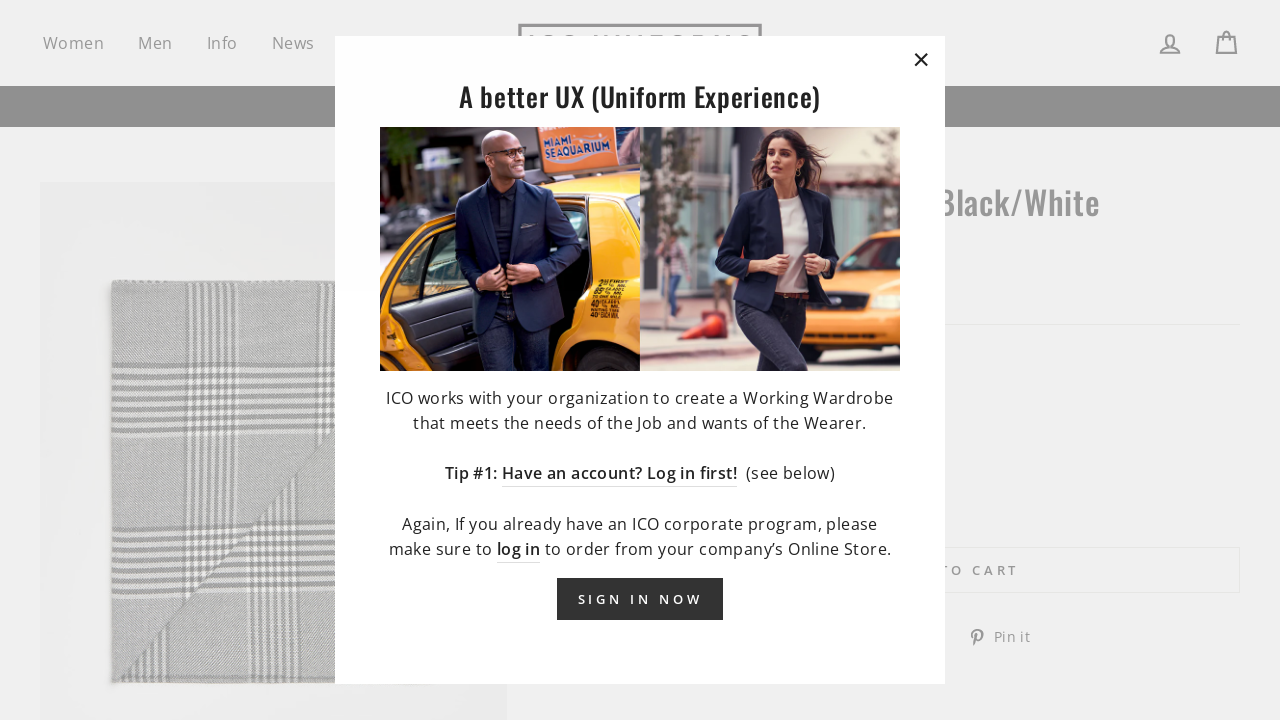

--- FILE ---
content_type: text/html; charset=utf-8
request_url: https://icouniforms.com/collections/pocket-squares/products/core-glen-plaid-pocket-square-black-white-90021-b-w
body_size: 51219
content:















<!doctype html>
<html class="no-js" lang="en">
<head>
  <meta charset="utf-8">
  <meta http-equiv="X-UA-Compatible" content="IE=edge,chrome=1">
  <meta name="viewport" content="width=device-width,initial-scale=1">
  <meta name="theme-color" content="#333333">
  <link rel="canonical" href="https://icouniforms.com/products/core-glen-plaid-pocket-square-black-white-90021-b-w">
  <title>Glen Plaid Pocket Square - Black/White | Stylish Corporate Uniforms and Career Apparel
&ndash; ICO Uniforms
</title><meta name="description" content="66% Polyester / 30% Viscose / 4% Spandex Glen Plaid Pattern Dry Clean"><meta property="og:site_name" content="ICO Uniforms">
  <meta property="og:url" content="https://icouniforms.com/products/core-glen-plaid-pocket-square-black-white-90021-b-w">
  <meta property="og:title" content="Glen Plaid Pocket Square - Black/White">
  <meta property="og:type" content="product">
  <meta property="og:description" content="66% Polyester / 30% Viscose / 4% Spandex Glen Plaid Pattern Dry Clean"><meta property="og:image" content="http://icouniforms.com/cdn/shop/products/flat_90021_01_1200x1200.jpg?v=1757424622">
  <meta property="og:image:secure_url" content="https://icouniforms.com/cdn/shop/products/flat_90021_01_1200x1200.jpg?v=1757424622">
  <meta name="twitter:site" content="@">
  <meta name="twitter:card" content="summary_large_image">
  <meta name="twitter:title" content="Glen Plaid Pocket Square - Black/White">
  <meta name="twitter:description" content="66% Polyester / 30% Viscose / 4% Spandex Glen Plaid Pattern Dry Clean">


  


  <style data-shopify>
  @font-face {
  font-family: Oswald;
  font-weight: 500;
  font-style: normal;
  src: url("//icouniforms.com/cdn/fonts/oswald/oswald_n5.8ad4910bfdb43e150746ef7aa67f3553e3abe8e2.woff2") format("woff2"),
       url("//icouniforms.com/cdn/fonts/oswald/oswald_n5.93ee52108163c48c91111cf33b0a57021467b66e.woff") format("woff");
}

  @font-face {
  font-family: "Open Sans";
  font-weight: 400;
  font-style: normal;
  src: url("//icouniforms.com/cdn/fonts/open_sans/opensans_n4.c32e4d4eca5273f6d4ee95ddf54b5bbb75fc9b61.woff2") format("woff2"),
       url("//icouniforms.com/cdn/fonts/open_sans/opensans_n4.5f3406f8d94162b37bfa232b486ac93ee892406d.woff") format("woff");
}


  @font-face {
  font-family: "Open Sans";
  font-weight: 600;
  font-style: normal;
  src: url("//icouniforms.com/cdn/fonts/open_sans/opensans_n6.15aeff3c913c3fe570c19cdfeed14ce10d09fb08.woff2") format("woff2"),
       url("//icouniforms.com/cdn/fonts/open_sans/opensans_n6.14bef14c75f8837a87f70ce22013cb146ee3e9f3.woff") format("woff");
}

  @font-face {
  font-family: "Open Sans";
  font-weight: 400;
  font-style: italic;
  src: url("//icouniforms.com/cdn/fonts/open_sans/opensans_i4.6f1d45f7a46916cc95c694aab32ecbf7509cbf33.woff2") format("woff2"),
       url("//icouniforms.com/cdn/fonts/open_sans/opensans_i4.4efaa52d5a57aa9a57c1556cc2b7465d18839daa.woff") format("woff");
}

  @font-face {
  font-family: "Open Sans";
  font-weight: 600;
  font-style: italic;
  src: url("//icouniforms.com/cdn/fonts/open_sans/opensans_i6.828bbc1b99433eacd7d50c9f0c1bfe16f27b89a3.woff2") format("woff2"),
       url("//icouniforms.com/cdn/fonts/open_sans/opensans_i6.a79e1402e2bbd56b8069014f43ff9c422c30d057.woff") format("woff");
}

</style>

  <link href="//icouniforms.com/cdn/shop/t/64/assets/theme.scss.css?v=56795485814962065721749751129" rel="stylesheet" type="text/css" media="all" />

  <style data-shopify>
    .collection-item__title {
      font-size: 14.4px;
    }

    @media screen and (min-width: 769px) {
      .collection-item__title {
        font-size: 18px;
      }
    }
  </style>

  

  
  
  
  <script type="text/javascript">
  ;window.NREUM||(NREUM={});NREUM.init={privacy:{cookies_enabled:true}};
  window.NREUM||(NREUM={}),__nr_require=function(t,e,n){function r(n){if(!e[n]){var o=e[n]={exports:{}};t[n][0].call(o.exports,function(e){var o=t[n][1][e];return r(o||e)},o,o.exports)}return e[n].exports}if("function"==typeof __nr_require)return __nr_require;for(var o=0;o<n.length;o++)r(n[o]);return r}({1:[function(t,e,n){function r(t){try{c.console&&console.log(t)}catch(e){}}var o,i=t("ee"),a=t(28),c={};try{o=localStorage.getItem("__nr_flags").split(","),console&&"function"==typeof console.log&&(c.console=!0,o.indexOf("dev")!==-1&&(c.dev=!0),o.indexOf("nr_dev")!==-1&&(c.nrDev=!0))}catch(s){}c.nrDev&&i.on("internal-error",function(t){r(t.stack)}),c.dev&&i.on("fn-err",function(t,e,n){r(n.stack)}),c.dev&&(r("NR AGENT IN DEVELOPMENT MODE"),r("flags: "+a(c,function(t,e){return t}).join(", ")))},{}],2:[function(t,e,n){function r(t,e,n,r,c){try{l?l-=1:o(c||new UncaughtException(t,e,n),!0)}catch(u){try{i("ierr",[u,s.now(),!0])}catch(d){}}return"function"==typeof f&&f.apply(this,a(arguments))}function UncaughtException(t,e,n){this.message=t||"Uncaught error with no additional information",this.sourceURL=e,this.line=n}function o(t,e){var n=e?null:s.now();i("err",[t,n])}var i=t("handle"),a=t(29),c=t("ee"),s=t("loader"),u=t("gos"),f=window.onerror,d=!1,p="nr@seenError",l=0;s.features.err=!0,t(1),window.onerror=r;try{throw new Error}catch(h){"stack"in h&&(t(13),t(12),"addEventListener"in window&&t(6),s.xhrWrappable&&t(14),d=!0)}c.on("fn-start",function(t,e,n){d&&(l+=1)}),c.on("fn-err",function(t,e,n){d&&!n[p]&&(u(n,p,function(){return!0}),this.thrown=!0,o(n))}),c.on("fn-end",function(){d&&!this.thrown&&l>0&&(l-=1)}),c.on("internal-error",function(t){i("ierr",[t,s.now(),!0])})},{}],3:[function(t,e,n){t("loader").features.ins=!0},{}],4:[function(t,e,n){function r(){L++,T=g.hash,this[f]=y.now()}function o(){L--,g.hash!==T&&i(0,!0);var t=y.now();this[h]=~~this[h]+t-this[f],this[d]=t}function i(t,e){E.emit("newURL",[""+g,e])}function a(t,e){t.on(e,function(){this[e]=y.now()})}var c="-start",s="-end",u="-body",f="fn"+c,d="fn"+s,p="cb"+c,l="cb"+s,h="jsTime",m="fetch",v="addEventListener",w=window,g=w.location,y=t("loader");if(w[v]&&y.xhrWrappable){var x=t(10),b=t(11),E=t(8),R=t(6),O=t(13),N=t(7),P=t(14),M=t(9),S=t("ee"),C=S.get("tracer");t(16),y.features.spa=!0;var T,L=0;S.on(f,r),b.on(p,r),M.on(p,r),S.on(d,o),b.on(l,o),M.on(l,o),S.buffer([f,d,"xhr-done","xhr-resolved"]),R.buffer([f]),O.buffer(["setTimeout"+s,"clearTimeout"+c,f]),P.buffer([f,"new-xhr","send-xhr"+c]),N.buffer([m+c,m+"-done",m+u+c,m+u+s]),E.buffer(["newURL"]),x.buffer([f]),b.buffer(["propagate",p,l,"executor-err","resolve"+c]),C.buffer([f,"no-"+f]),M.buffer(["new-jsonp","cb-start","jsonp-error","jsonp-end"]),a(P,"send-xhr"+c),a(S,"xhr-resolved"),a(S,"xhr-done"),a(N,m+c),a(N,m+"-done"),a(M,"new-jsonp"),a(M,"jsonp-end"),a(M,"cb-start"),E.on("pushState-end",i),E.on("replaceState-end",i),w[v]("hashchange",i,!0),w[v]("load",i,!0),w[v]("popstate",function(){i(0,L>1)},!0)}},{}],5:[function(t,e,n){function r(t){}if(window.performance&&window.performance.timing&&window.performance.getEntriesByType){var o=t("ee"),i=t("handle"),a=t(13),c=t(12),s="learResourceTimings",u="addEventListener",f="resourcetimingbufferfull",d="bstResource",p="resource",l="-start",h="-end",m="fn"+l,v="fn"+h,w="bstTimer",g="pushState",y=t("loader");y.features.stn=!0,t(8),"addEventListener"in window&&t(6);var x=NREUM.o.EV;o.on(m,function(t,e){var n=t[0];n instanceof x&&(this.bstStart=y.now())}),o.on(v,function(t,e){var n=t[0];n instanceof x&&i("bst",[n,e,this.bstStart,y.now()])}),a.on(m,function(t,e,n){this.bstStart=y.now(),this.bstType=n}),a.on(v,function(t,e){i(w,[e,this.bstStart,y.now(),this.bstType])}),c.on(m,function(){this.bstStart=y.now()}),c.on(v,function(t,e){i(w,[e,this.bstStart,y.now(),"requestAnimationFrame"])}),o.on(g+l,function(t){this.time=y.now(),this.startPath=location.pathname+location.hash}),o.on(g+h,function(t){i("bstHist",[location.pathname+location.hash,this.startPath,this.time])}),u in window.performance&&(window.performance["c"+s]?window.performance[u](f,function(t){i(d,[window.performance.getEntriesByType(p)]),window.performance["c"+s]()},!1):window.performance[u]("webkit"+f,function(t){i(d,[window.performance.getEntriesByType(p)]),window.performance["webkitC"+s]()},!1)),document[u]("scroll",r,{passive:!0}),document[u]("keypress",r,!1),document[u]("click",r,!1)}},{}],6:[function(t,e,n){function r(t){for(var e=t;e&&!e.hasOwnProperty(f);)e=Object.getPrototypeOf(e);e&&o(e)}function o(t){c.inPlace(t,[f,d],"-",i)}function i(t,e){return t[1]}var a=t("ee").get("events"),c=t("wrap-function")(a,!0),s=t("gos"),u=XMLHttpRequest,f="addEventListener",d="removeEventListener";e.exports=a,"getPrototypeOf"in Object?(r(document),r(window),r(u.prototype)):u.prototype.hasOwnProperty(f)&&(o(window),o(u.prototype)),a.on(f+"-start",function(t,e){var n=t[1],r=s(n,"nr@wrapped",function(){function t(){if("function"==typeof n.handleEvent)return n.handleEvent.apply(n,arguments)}var e={object:t,"function":n}[typeof n];return e?c(e,"fn-",null,e.name||"anonymous"):n});this.wrapped=t[1]=r}),a.on(d+"-start",function(t){t[1]=this.wrapped||t[1]})},{}],7:[function(t,e,n){function r(t,e,n){var r=t[e];"function"==typeof r&&(t[e]=function(){var t=i(arguments),e={};o.emit(n+"before-start",[t],e);var a;e[m]&&e[m].dt&&(a=e[m].dt);var c=r.apply(this,t);return o.emit(n+"start",[t,a],c),c.then(function(t){return o.emit(n+"end",[null,t],c),t},function(t){throw o.emit(n+"end",[t],c),t})})}var o=t("ee").get("fetch"),i=t(29),a=t(28);e.exports=o;var c=window,s="fetch-",u=s+"body-",f=["arrayBuffer","blob","json","text","formData"],d=c.Request,p=c.Response,l=c.fetch,h="prototype",m="nr@context";d&&p&&l&&(a(f,function(t,e){r(d[h],e,u),r(p[h],e,u)}),r(c,"fetch",s),o.on(s+"end",function(t,e){var n=this;if(e){var r=e.headers.get("content-length");null!==r&&(n.rxSize=r),o.emit(s+"done",[null,e],n)}else o.emit(s+"done",[t],n)}))},{}],8:[function(t,e,n){var r=t("ee").get("history"),o=t("wrap-function")(r);e.exports=r;var i=window.history&&window.history.constructor&&window.history.constructor.prototype,a=window.history;i&&i.pushState&&i.replaceState&&(a=i),o.inPlace(a,["pushState","replaceState"],"-")},{}],9:[function(t,e,n){function r(t){function e(){s.emit("jsonp-end",[],p),t.removeEventListener("load",e,!1),t.removeEventListener("error",n,!1)}function n(){s.emit("jsonp-error",[],p),s.emit("jsonp-end",[],p),t.removeEventListener("load",e,!1),t.removeEventListener("error",n,!1)}var r=t&&"string"==typeof t.nodeName&&"script"===t.nodeName.toLowerCase();if(r){var o="function"==typeof t.addEventListener;if(o){var a=i(t.src);if(a){var f=c(a),d="function"==typeof f.parent[f.key];if(d){var p={};u.inPlace(f.parent,[f.key],"cb-",p),t.addEventListener("load",e,!1),t.addEventListener("error",n,!1),s.emit("new-jsonp",[t.src],p)}}}}}function o(){return"addEventListener"in window}function i(t){var e=t.match(f);return e?e[1]:null}function a(t,e){var n=t.match(p),r=n[1],o=n[3];return o?a(o,e[r]):e[r]}function c(t){var e=t.match(d);return e&&e.length>=3?{key:e[2],parent:a(e[1],window)}:{key:t,parent:window}}var s=t("ee").get("jsonp"),u=t("wrap-function")(s);if(e.exports=s,o()){var f=/[?&](?:callback|cb)=([^&#]+)/,d=/(.*)\.([^.]+)/,p=/^(\w+)(\.|$)(.*)$/,l=["appendChild","insertBefore","replaceChild"];Node&&Node.prototype&&Node.prototype.appendChild?u.inPlace(Node.prototype,l,"dom-"):(u.inPlace(HTMLElement.prototype,l,"dom-"),u.inPlace(HTMLHeadElement.prototype,l,"dom-"),u.inPlace(HTMLBodyElement.prototype,l,"dom-")),s.on("dom-start",function(t){r(t[0])})}},{}],10:[function(t,e,n){var r=t("ee").get("mutation"),o=t("wrap-function")(r),i=NREUM.o.MO;e.exports=r,i&&(window.MutationObserver=function(t){return this instanceof i?new i(o(t,"fn-")):i.apply(this,arguments)},MutationObserver.prototype=i.prototype)},{}],11:[function(t,e,n){function r(t){var e=i.context(),n=c(t,"executor-",e,null,!1),r=new u(n);return i.context(r).getCtx=function(){return e},r}var o=t("wrap-function"),i=t("ee").get("promise"),a=t("ee").getOrSetContext,c=o(i),s=t(28),u=NREUM.o.PR;e.exports=i,u&&(window.Promise=r,["all","race"].forEach(function(t){var e=u[t];u[t]=function(n){function r(t){return function(){i.emit("propagate",[null,!o],a,!1,!1),o=o||!t}}var o=!1;s(n,function(e,n){Promise.resolve(n).then(r("all"===t),r(!1))});var a=e.apply(u,arguments),c=u.resolve(a);return c}}),["resolve","reject"].forEach(function(t){var e=u[t];u[t]=function(t){var n=e.apply(u,arguments);return t!==n&&i.emit("propagate",[t,!0],n,!1,!1),n}}),u.prototype["catch"]=function(t){return this.then(null,t)},u.prototype=Object.create(u.prototype,{constructor:{value:r}}),s(Object.getOwnPropertyNames(u),function(t,e){try{r[e]=u[e]}catch(n){}}),o.wrapInPlace(u.prototype,"then",function(t){return function(){var e=this,n=o.argsToArray.apply(this,arguments),r=a(e);r.promise=e,n[0]=c(n[0],"cb-",r,null,!1),n[1]=c(n[1],"cb-",r,null,!1);var s=t.apply(this,n);return r.nextPromise=s,i.emit("propagate",[e,!0],s,!1,!1),s}}),i.on("executor-start",function(t){t[0]=c(t[0],"resolve-",this,null,!1),t[1]=c(t[1],"resolve-",this,null,!1)}),i.on("executor-err",function(t,e,n){t[1](n)}),i.on("cb-end",function(t,e,n){i.emit("propagate",[n,!0],this.nextPromise,!1,!1)}),i.on("propagate",function(t,e,n){this.getCtx&&!e||(this.getCtx=function(){if(t instanceof Promise)var e=i.context(t);return e&&e.getCtx?e.getCtx():this})}),r.toString=function(){return""+u})},{}],12:[function(t,e,n){var r=t("ee").get("raf"),o=t("wrap-function")(r),i="equestAnimationFrame";e.exports=r,o.inPlace(window,["r"+i,"mozR"+i,"webkitR"+i,"msR"+i],"raf-"),r.on("raf-start",function(t){t[0]=o(t[0],"fn-")})},{}],13:[function(t,e,n){function r(t,e,n){t[0]=a(t[0],"fn-",null,n)}function o(t,e,n){this.method=n,this.timerDuration=isNaN(t[1])?0:+t[1],t[0]=a(t[0],"fn-",this,n)}var i=t("ee").get("timer"),a=t("wrap-function")(i),c="setTimeout",s="setInterval",u="clearTimeout",f="-start",d="-";e.exports=i,a.inPlace(window,[c,"setImmediate"],c+d),a.inPlace(window,[s],s+d),a.inPlace(window,[u,"clearImmediate"],u+d),i.on(s+f,r),i.on(c+f,o)},{}],14:[function(t,e,n){function r(t,e){d.inPlace(e,["onreadystatechange"],"fn-",c)}function o(){var t=this,e=f.context(t);t.readyState>3&&!e.resolved&&(e.resolved=!0,f.emit("xhr-resolved",[],t)),d.inPlace(t,g,"fn-",c)}function i(t){y.push(t),h&&(b?b.then(a):v?v(a):(E=-E,R.data=E))}function a(){for(var t=0;t<y.length;t++)r([],y[t]);y.length&&(y=[])}function c(t,e){return e}function s(t,e){for(var n in t)e[n]=t[n];return e}t(6);var u=t("ee"),f=u.get("xhr"),d=t("wrap-function")(f),p=NREUM.o,l=p.XHR,h=p.MO,m=p.PR,v=p.SI,w="readystatechange",g=["onload","onerror","onabort","onloadstart","onloadend","onprogress","ontimeout"],y=[];e.exports=f;var x=window.XMLHttpRequest=function(t){var e=new l(t);try{f.emit("new-xhr",[e],e),e.addEventListener(w,o,!1)}catch(n){try{f.emit("internal-error",[n])}catch(r){}}return e};if(s(l,x),x.prototype=l.prototype,d.inPlace(x.prototype,["open","send"],"-xhr-",c),f.on("send-xhr-start",function(t,e){r(t,e),i(e)}),f.on("open-xhr-start",r),h){var b=m&&m.resolve();if(!v&&!m){var E=1,R=document.createTextNode(E);new h(a).observe(R,{characterData:!0})}}else u.on("fn-end",function(t){t[0]&&t[0].type===w||a()})},{}],15:[function(t,e,n){function r(t){if(!c(t))return null;var e=window.NREUM;if(!e.loader_config)return null;var n=(e.loader_config.accountID||"").toString()||null,r=(e.loader_config.agentID||"").toString()||null,u=(e.loader_config.trustKey||"").toString()||null;if(!n||!r)return null;var h=l.generateSpanId(),m=l.generateTraceId(),v=Date.now(),w={spanId:h,traceId:m,timestamp:v};return(t.sameOrigin||s(t)&&p())&&(w.traceContextParentHeader=o(h,m),w.traceContextStateHeader=i(h,v,n,r,u)),(t.sameOrigin&&!f()||!t.sameOrigin&&s(t)&&d())&&(w.newrelicHeader=a(h,m,v,n,r,u)),w}function o(t,e){return"00-"+e+"-"+t+"-01"}function i(t,e,n,r,o){var i=0,a="",c=1,s="",u="";return o+"@nr="+i+"-"+c+"-"+n+"-"+r+"-"+t+"-"+a+"-"+s+"-"+u+"-"+e}function a(t,e,n,r,o,i){var a="btoa"in window&&"function"==typeof window.btoa;if(!a)return null;var c={v:[0,1],d:{ty:"Browser",ac:r,ap:o,id:t,tr:e,ti:n}};return i&&r!==i&&(c.d.tk=i),btoa(JSON.stringify(c))}function c(t){return u()&&s(t)}function s(t){var e=!1,n={};if("init"in NREUM&&"distributed_tracing"in NREUM.init&&(n=NREUM.init.distributed_tracing),t.sameOrigin)e=!0;else if(n.allowed_origins instanceof Array)for(var r=0;r<n.allowed_origins.length;r++){var o=h(n.allowed_origins[r]);if(t.hostname===o.hostname&&t.protocol===o.protocol&&t.port===o.port){e=!0;break}}return e}function u(){return"init"in NREUM&&"distributed_tracing"in NREUM.init&&!!NREUM.init.distributed_tracing.enabled}function f(){return"init"in NREUM&&"distributed_tracing"in NREUM.init&&!!NREUM.init.distributed_tracing.exclude_newrelic_header}function d(){return"init"in NREUM&&"distributed_tracing"in NREUM.init&&NREUM.init.distributed_tracing.cors_use_newrelic_header!==!1}function p(){return"init"in NREUM&&"distributed_tracing"in NREUM.init&&!!NREUM.init.distributed_tracing.cors_use_tracecontext_headers}var l=t(25),h=t(17);e.exports={generateTracePayload:r,shouldGenerateTrace:c}},{}],16:[function(t,e,n){function r(t){var e=this.params,n=this.metrics;if(!this.ended){this.ended=!0;for(var r=0;r<p;r++)t.removeEventListener(d[r],this.listener,!1);e.aborted||(n.duration=a.now()-this.startTime,this.loadCaptureCalled||4!==t.readyState?null==e.status&&(e.status=0):i(this,t),n.cbTime=this.cbTime,f.emit("xhr-done",[t],t),c("xhr",[e,n,this.startTime]))}}function o(t,e){var n=s(e),r=t.params;r.host=n.hostname+":"+n.port,r.pathname=n.pathname,t.parsedOrigin=s(e),t.sameOrigin=t.parsedOrigin.sameOrigin}function i(t,e){t.params.status=e.status;var n=v(e,t.lastSize);if(n&&(t.metrics.rxSize=n),t.sameOrigin){var r=e.getResponseHeader("X-NewRelic-App-Data");r&&(t.params.cat=r.split(", ").pop())}t.loadCaptureCalled=!0}var a=t("loader");if(a.xhrWrappable){var c=t("handle"),s=t(17),u=t(15).generateTracePayload,f=t("ee"),d=["load","error","abort","timeout"],p=d.length,l=t("id"),h=t(21),m=t(20),v=t(18),w=window.XMLHttpRequest;a.features.xhr=!0,t(14),t(7),f.on("new-xhr",function(t){var e=this;e.totalCbs=0,e.called=0,e.cbTime=0,e.end=r,e.ended=!1,e.xhrGuids={},e.lastSize=null,e.loadCaptureCalled=!1,t.addEventListener("load",function(n){i(e,t)},!1),h&&(h>34||h<10)||window.opera||t.addEventListener("progress",function(t){e.lastSize=t.loaded},!1)}),f.on("open-xhr-start",function(t){this.params={method:t[0]},o(this,t[1]),this.metrics={}}),f.on("open-xhr-end",function(t,e){"loader_config"in NREUM&&"xpid"in NREUM.loader_config&&this.sameOrigin&&e.setRequestHeader("X-NewRelic-ID",NREUM.loader_config.xpid);var n=u(this.parsedOrigin);if(n){var r=!1;n.newrelicHeader&&(e.setRequestHeader("newrelic",n.newrelicHeader),r=!0),n.traceContextParentHeader&&(e.setRequestHeader("traceparent",n.traceContextParentHeader),n.traceContextStateHeader&&e.setRequestHeader("tracestate",n.traceContextStateHeader),r=!0),r&&(this.dt=n)}}),f.on("send-xhr-start",function(t,e){var n=this.metrics,r=t[0],o=this;if(n&&r){var i=m(r);i&&(n.txSize=i)}this.startTime=a.now(),this.listener=function(t){try{"abort"!==t.type||o.loadCaptureCalled||(o.params.aborted=!0),("load"!==t.type||o.called===o.totalCbs&&(o.onloadCalled||"function"!=typeof e.onload))&&o.end(e)}catch(n){try{f.emit("internal-error",[n])}catch(r){}}};for(var c=0;c<p;c++)e.addEventListener(d[c],this.listener,!1)}),f.on("xhr-cb-time",function(t,e,n){this.cbTime+=t,e?this.onloadCalled=!0:this.called+=1,this.called!==this.totalCbs||!this.onloadCalled&&"function"==typeof n.onload||this.end(n)}),f.on("xhr-load-added",function(t,e){var n=""+l(t)+!!e;this.xhrGuids&&!this.xhrGuids[n]&&(this.xhrGuids[n]=!0,this.totalCbs+=1)}),f.on("xhr-load-removed",function(t,e){var n=""+l(t)+!!e;this.xhrGuids&&this.xhrGuids[n]&&(delete this.xhrGuids[n],this.totalCbs-=1)}),f.on("addEventListener-end",function(t,e){e instanceof w&&"load"===t[0]&&f.emit("xhr-load-added",[t[1],t[2]],e)}),f.on("removeEventListener-end",function(t,e){e instanceof w&&"load"===t[0]&&f.emit("xhr-load-removed",[t[1],t[2]],e)}),f.on("fn-start",function(t,e,n){e instanceof w&&("onload"===n&&(this.onload=!0),("load"===(t[0]&&t[0].type)||this.onload)&&(this.xhrCbStart=a.now()))}),f.on("fn-end",function(t,e){this.xhrCbStart&&f.emit("xhr-cb-time",[a.now()-this.xhrCbStart,this.onload,e],e)}),f.on("fetch-before-start",function(t){function e(t,e){var n=!1;return e.newrelicHeader&&(t.set("newrelic",e.newrelicHeader),n=!0),e.traceContextParentHeader&&(t.set("traceparent",e.traceContextParentHeader),e.traceContextStateHeader&&t.set("tracestate",e.traceContextStateHeader),n=!0),n}var n,r=t[1]||{};"string"==typeof t[0]?n=t[0]:t[0]&&t[0].url?n=t[0].url:window.URL&&t[0]&&t[0]instanceof URL&&(n=t[0].href),n&&(this.parsedOrigin=s(n),this.sameOrigin=this.parsedOrigin.sameOrigin);var o=u(this.parsedOrigin);if(o&&(o.newrelicHeader||o.traceContextParentHeader))if("string"==typeof t[0]||window.URL&&t[0]&&t[0]instanceof URL){var i={};for(var a in r)i[a]=r[a];i.headers=new Headers(r.headers||{}),e(i.headers,o)&&(this.dt=o),t.length>1?t[1]=i:t.push(i)}else t[0]&&t[0].headers&&e(t[0].headers,o)&&(this.dt=o)})}},{}],17:[function(t,e,n){var r={};e.exports=function(t){if(t in r)return r[t];var e=document.createElement("a"),n=window.location,o={};e.href=t,o.port=e.port;var i=e.href.split("://");!o.port&&i[1]&&(o.port=i[1].split("/")[0].split("@").pop().split(":")[1]),o.port&&"0"!==o.port||(o.port="https"===i[0]?"443":"80"),o.hostname=e.hostname||n.hostname,o.pathname=e.pathname,o.protocol=i[0],"/"!==o.pathname.charAt(0)&&(o.pathname="/"+o.pathname);var a=!e.protocol||":"===e.protocol||e.protocol===n.protocol,c=e.hostname===document.domain&&e.port===n.port;return o.sameOrigin=a&&(!e.hostname||c),"/"===o.pathname&&(r[t]=o),o}},{}],18:[function(t,e,n){function r(t,e){var n=t.responseType;return"json"===n&&null!==e?e:"arraybuffer"===n||"blob"===n||"json"===n?o(t.response):"text"===n||""===n||void 0===n?o(t.responseText):void 0}var o=t(20);e.exports=r},{}],19:[function(t,e,n){function r(){}function o(t,e,n){return function(){return i(t,[u.now()].concat(c(arguments)),e?null:this,n),e?void 0:this}}var i=t("handle"),a=t(28),c=t(29),s=t("ee").get("tracer"),u=t("loader"),f=NREUM;"undefined"==typeof window.newrelic&&(newrelic=f);var d=["setPageViewName","setCustomAttribute","setErrorHandler","finished","addToTrace","inlineHit","addRelease"],p="api-",l=p+"ixn-";a(d,function(t,e){f[e]=o(p+e,!0,"api")}),f.addPageAction=o(p+"addPageAction",!0),f.setCurrentRouteName=o(p+"routeName",!0),e.exports=newrelic,f.interaction=function(){return(new r).get()};var h=r.prototype={createTracer:function(t,e){var n={},r=this,o="function"==typeof e;return i(l+"tracer",[u.now(),t,n],r),function(){if(s.emit((o?"":"no-")+"fn-start",[u.now(),r,o],n),o)try{return e.apply(this,arguments)}catch(t){throw s.emit("fn-err",[arguments,this,t],n),t}finally{s.emit("fn-end",[u.now()],n)}}}};a("actionText,setName,setAttribute,save,ignore,onEnd,getContext,end,get".split(","),function(t,e){h[e]=o(l+e)}),newrelic.noticeError=function(t,e){"string"==typeof t&&(t=new Error(t)),i("err",[t,u.now(),!1,e])}},{}],20:[function(t,e,n){e.exports=function(t){if("string"==typeof t&&t.length)return t.length;if("object"==typeof t){if("undefined"!=typeof ArrayBuffer&&t instanceof ArrayBuffer&&t.byteLength)return t.byteLength;if("undefined"!=typeof Blob&&t instanceof Blob&&t.size)return t.size;if(!("undefined"!=typeof FormData&&t instanceof FormData))try{return JSON.stringify(t).length}catch(e){return}}}},{}],21:[function(t,e,n){var r=0,o=navigator.userAgent.match(/Firefox[\/\s](\d+\.\d+)/);o&&(r=+o[1]),e.exports=r},{}],22:[function(t,e,n){function r(){return c.exists&&performance.now?Math.round(performance.now()):(i=Math.max((new Date).getTime(),i))-a}function o(){return i}var i=(new Date).getTime(),a=i,c=t(30);e.exports=r,e.exports.offset=a,e.exports.getLastTimestamp=o},{}],23:[function(t,e,n){function r(t){return!(!t||!t.protocol||"file:"===t.protocol)}e.exports=r},{}],24:[function(t,e,n){function r(t,e){var n=t.getEntries();n.forEach(function(t){"first-paint"===t.name?d("timing",["fp",Math.floor(t.startTime)]):"first-contentful-paint"===t.name&&d("timing",["fcp",Math.floor(t.startTime)])})}function o(t,e){var n=t.getEntries();n.length>0&&d("lcp",[n[n.length-1]])}function i(t){t.getEntries().forEach(function(t){t.hadRecentInput||d("cls",[t])})}function a(t){if(t instanceof h&&!v){var e=Math.round(t.timeStamp),n={type:t.type};e<=p.now()?n.fid=p.now()-e:e>p.offset&&e<=Date.now()?(e-=p.offset,n.fid=p.now()-e):e=p.now(),v=!0,d("timing",["fi",e,n])}}function c(t){d("pageHide",[p.now(),t])}if(!("init"in NREUM&&"page_view_timing"in NREUM.init&&"enabled"in NREUM.init.page_view_timing&&NREUM.init.page_view_timing.enabled===!1)){var s,u,f,d=t("handle"),p=t("loader"),l=t(27),h=NREUM.o.EV;if("PerformanceObserver"in window&&"function"==typeof window.PerformanceObserver){s=new PerformanceObserver(r);try{s.observe({entryTypes:["paint"]})}catch(m){}u=new PerformanceObserver(o);try{u.observe({entryTypes:["largest-contentful-paint"]})}catch(m){}f=new PerformanceObserver(i);try{f.observe({type:"layout-shift",buffered:!0})}catch(m){}}if("addEventListener"in document){var v=!1,w=["click","keydown","mousedown","pointerdown","touchstart"];w.forEach(function(t){document.addEventListener(t,a,!1)})}l(c)}},{}],25:[function(t,e,n){function r(){function t(){return e?15&e[n++]:16*Math.random()|0}var e=null,n=0,r=window.crypto||window.msCrypto;r&&r.getRandomValues&&(e=r.getRandomValues(new Uint8Array(31)));for(var o,i="xxxxxxxx-xxxx-4xxx-yxxx-xxxxxxxxxxxx",a="",c=0;c<i.length;c++)o=i[c],"x"===o?a+=t().toString(16):"y"===o?(o=3&t()|8,a+=o.toString(16)):a+=o;return a}function o(){return a(16)}function i(){return a(32)}function a(t){function e(){return n?15&n[r++]:16*Math.random()|0}var n=null,r=0,o=window.crypto||window.msCrypto;o&&o.getRandomValues&&Uint8Array&&(n=o.getRandomValues(new Uint8Array(31)));for(var i=[],a=0;a<t;a++)i.push(e().toString(16));return i.join("")}e.exports={generateUuid:r,generateSpanId:o,generateTraceId:i}},{}],26:[function(t,e,n){function r(t,e){if(!o)return!1;if(t!==o)return!1;if(!e)return!0;if(!i)return!1;for(var n=i.split("."),r=e.split("."),a=0;a<r.length;a++)if(r[a]!==n[a])return!1;return!0}var o=null,i=null,a=/Version\/(\S+)\s+Safari/;if(navigator.userAgent){var c=navigator.userAgent,s=c.match(a);s&&c.indexOf("Chrome")===-1&&c.indexOf("Chromium")===-1&&(o="Safari",i=s[1])}e.exports={agent:o,version:i,match:r}},{}],27:[function(t,e,n){function r(t){function e(){t(a&&document[a]?document[a]:document[o]?"hidden":"visible")}"addEventListener"in document&&i&&document.addEventListener(i,e,!1)}e.exports=r;var o,i,a;"undefined"!=typeof document.hidden?(o="hidden",i="visibilitychange",a="visibilityState"):"undefined"!=typeof document.msHidden?(o="msHidden",i="msvisibilitychange"):"undefined"!=typeof document.webkitHidden&&(o="webkitHidden",i="webkitvisibilitychange",a="webkitVisibilityState")},{}],28:[function(t,e,n){function r(t,e){var n=[],r="",i=0;for(r in t)o.call(t,r)&&(n[i]=e(r,t[r]),i+=1);return n}var o=Object.prototype.hasOwnProperty;e.exports=r},{}],29:[function(t,e,n){function r(t,e,n){e||(e=0),"undefined"==typeof n&&(n=t?t.length:0);for(var r=-1,o=n-e||0,i=Array(o<0?0:o);++r<o;)i[r]=t[e+r];return i}e.exports=r},{}],30:[function(t,e,n){e.exports={exists:"undefined"!=typeof window.performance&&window.performance.timing&&"undefined"!=typeof window.performance.timing.navigationStart}},{}],ee:[function(t,e,n){function r(){}function o(t){function e(t){return t&&t instanceof r?t:t?u(t,s,a):a()}function n(n,r,o,i,a){if(a!==!1&&(a=!0),!l.aborted||i){t&&a&&t(n,r,o);for(var c=e(o),s=m(n),u=s.length,f=0;f<u;f++)s[f].apply(c,r);var p=d[y[n]];return p&&p.push([x,n,r,c]),c}}function i(t,e){g[t]=m(t).concat(e)}function h(t,e){var n=g[t];if(n)for(var r=0;r<n.length;r++)n[r]===e&&n.splice(r,1)}function m(t){return g[t]||[]}function v(t){return p[t]=p[t]||o(n)}function w(t,e){f(t,function(t,n){e=e||"feature",y[n]=e,e in d||(d[e]=[])})}var g={},y={},x={on:i,addEventListener:i,removeEventListener:h,emit:n,get:v,listeners:m,context:e,buffer:w,abort:c,aborted:!1};return x}function i(t){return u(t,s,a)}function a(){return new r}function c(){(d.api||d.feature)&&(l.aborted=!0,d=l.backlog={})}var s="nr@context",u=t("gos"),f=t(28),d={},p={},l=e.exports=o();e.exports.getOrSetContext=i,l.backlog=d},{}],gos:[function(t,e,n){function r(t,e,n){if(o.call(t,e))return t[e];var r=n();if(Object.defineProperty&&Object.keys)try{return Object.defineProperty(t,e,{value:r,writable:!0,enumerable:!1}),r}catch(i){}return t[e]=r,r}var o=Object.prototype.hasOwnProperty;e.exports=r},{}],handle:[function(t,e,n){function r(t,e,n,r){o.buffer([t],r),o.emit(t,e,n)}var o=t("ee").get("handle");e.exports=r,r.ee=o},{}],id:[function(t,e,n){function r(t){var e=typeof t;return!t||"object"!==e&&"function"!==e?-1:t===window?0:a(t,i,function(){return o++})}var o=1,i="nr@id",a=t("gos");e.exports=r},{}],loader:[function(t,e,n){function r(){if(!E++){var t=b.info=NREUM.info,e=l.getElementsByTagName("script")[0];if(setTimeout(u.abort,3e4),!(t&&t.licenseKey&&t.applicationID&&e))return u.abort();s(y,function(e,n){t[e]||(t[e]=n)});var n=a();c("mark",["onload",n+b.offset],null,"api"),c("timing",["load",n]);var r=l.createElement("script");r.src="https://"+t.agent,e.parentNode.insertBefore(r,e)}}function o(){"complete"===l.readyState&&i()}function i(){c("mark",["domContent",a()+b.offset],null,"api")}var a=t(22),c=t("handle"),s=t(28),u=t("ee"),f=t(26),d=t(23),p=window,l=p.document,h="addEventListener",m="attachEvent",v=p.XMLHttpRequest,w=v&&v.prototype;if(d(p.location)){NREUM.o={ST:setTimeout,SI:p.setImmediate,CT:clearTimeout,XHR:v,REQ:p.Request,EV:p.Event,PR:p.Promise,MO:p.MutationObserver};var g=""+location,y={beacon:"bam.nr-data.net",errorBeacon:"bam.nr-data.net",agent:"js-agent.newrelic.com/nr-spa-1208.min.js"},x=v&&w&&w[h]&&!/CriOS/.test(navigator.userAgent),b=e.exports={offset:a.getLastTimestamp(),now:a,origin:g,features:{},xhrWrappable:x,userAgent:f};t(19),t(24),l[h]?(l[h]("DOMContentLoaded",i,!1),p[h]("load",r,!1)):(l[m]("onreadystatechange",o),p[m]("onload",r)),c("mark",["firstbyte",a.getLastTimestamp()],null,"api");var E=0}},{}],"wrap-function":[function(t,e,n){function r(t,e){function n(e,n,r,s,u){function nrWrapper(){var i,a,f,p;try{a=this,i=d(arguments),f="function"==typeof r?r(i,a):r||{}}catch(l){o([l,"",[i,a,s],f],t)}c(n+"start",[i,a,s],f,u);try{return p=e.apply(a,i)}catch(h){throw c(n+"err",[i,a,h],f,u),h}finally{c(n+"end",[i,a,p],f,u)}}return a(e)?e:(n||(n=""),nrWrapper[p]=e,i(e,nrWrapper,t),nrWrapper)}function r(t,e,r,o,i){r||(r="");var c,s,u,f="-"===r.charAt(0);for(u=0;u<e.length;u++)s=e[u],c=t[s],a(c)||(t[s]=n(c,f?s+r:r,o,s,i))}function c(n,r,i,a){if(!h||e){var c=h;h=!0;try{t.emit(n,r,i,e,a)}catch(s){o([s,n,r,i],t)}h=c}}return t||(t=f),n.inPlace=r,n.flag=p,n}function o(t,e){e||(e=f);try{e.emit("internal-error",t)}catch(n){}}function i(t,e,n){if(Object.defineProperty&&Object.keys)try{var r=Object.keys(t);return r.forEach(function(n){Object.defineProperty(e,n,{get:function(){return t[n]},set:function(e){return t[n]=e,e}})}),e}catch(i){o([i],n)}for(var a in t)l.call(t,a)&&(e[a]=t[a]);return e}function a(t){return!(t&&t instanceof Function&&t.apply&&!t[p])}function c(t,e){var n=e(t);return n[p]=t,i(t,n,f),n}function s(t,e,n){var r=t[e];t[e]=c(r,n)}function u(){for(var t=arguments.length,e=new Array(t),n=0;n<t;++n)e[n]=arguments[n];return e}var f=t("ee"),d=t(29),p="nr@original",l=Object.prototype.hasOwnProperty,h=!1;e.exports=r,e.exports.wrapFunction=c,e.exports.wrapInPlace=s,e.exports.argsToArray=u},{}]},{},["loader",2,16,5,3,4]);
  ;NREUM.loader_config={accountID:"3131427",trustKey:"3131427",agentID:"1533344955",licenseKey:"NRJS-7e4fdf41b27c39b5530",applicationID:"1533344955"}
  ;NREUM.info={beacon:"bam.nr-data.net",errorBeacon:"bam.nr-data.net",licenseKey:"NRJS-7e4fdf41b27c39b5530",applicationID:"1533344955",sa:1}
  </script><!-- Google Tag Manager -->
  <script>window.dataLayer = window.dataLayer || [];</script>
  <script>(function(w,d,s,l,i){w[l]=w[l]||[];w[l].push({'gtm.start':new Date().getTime(),event:'gtm.js'});var f=d.getElementsByTagName(s)[0],j=d.createElement(s),dl=l!='dataLayer'?'&l='+l:'';j.async=true;j.src='https://www.googletagmanager.com/gtm.js?id='+i+dl;f.parentNode.insertBefore(j,f);})(window,document,'script','dataLayer','GTM-5BTKQ36');</script>
  <!-- End Google Tag Manager -->

  <script src="//d1liekpayvooaz.cloudfront.net/apps/customizery/customizery.js?shop=ico-uniforms.myshopify.com"></script>

  <script>
    document.documentElement.className = document.documentElement.className.replace('no-js', 'js');

    window.theme = window.theme || {};
    theme.routes = {
      cart: "/cart",
      cartAdd: "/cart/add",
      cartChange: "/cart/change"
    };
    theme.strings = {
      addToCart: "Add to cart",
      soldOut: "Temporarily Out of Stock",
      unavailable: "Unavailable",
      stockLabel: "Only [count] items in stock!",
      willNotShipUntil: "Will not ship until [date]",
      willBeInStockAfter: "Will be in stock after [date]",
      waitingForStock: "Inventory on the way",
      savePrice: "Save [saved_amount]",
      cartEmpty: "Your cart is currently empty.",
      cartTermsConfirmation: "You must agree with the terms and conditions of sales to check out"
    };
    theme.settings = {
      dynamicVariantsEnable: true,
      dynamicVariantType: "button",
      cartType: "drawer",
      moneyFormat: "\u003cspan class=money\u003e${{amount}} USD\u003c\/span\u003e",
      saveType: "dollar",
      recentlyViewedEnabled: false,
      predictiveSearch: false,
      predictiveSearchType: "product",
      inventoryThreshold: 10,
      quickView: false,
      themeName: 'Impulse',
      themeVersion: "3.1.0"
    };
  </script>

  
  <script>window.performance && window.performance.mark && window.performance.mark('shopify.content_for_header.start');</script><meta id="shopify-digital-wallet" name="shopify-digital-wallet" content="/3863576643/digital_wallets/dialog">
<link rel="alternate" type="application/json+oembed" href="https://icouniforms.com/products/core-glen-plaid-pocket-square-black-white-90021-b-w.oembed">
<script async="async" src="/checkouts/internal/preloads.js?locale=en-US"></script>
<script id="shopify-features" type="application/json">{"accessToken":"30ad57d649f8f60635bc62d80c826378","betas":["rich-media-storefront-analytics"],"domain":"icouniforms.com","predictiveSearch":true,"shopId":3863576643,"locale":"en"}</script>
<script>var Shopify = Shopify || {};
Shopify.shop = "ico-uniforms.myshopify.com";
Shopify.locale = "en";
Shopify.currency = {"active":"USD","rate":"1.0"};
Shopify.country = "US";
Shopify.theme = {"name":"impulse\/main","id":128269877445,"schema_name":"Impulse","schema_version":"3.1.0","theme_store_id":null,"role":"main"};
Shopify.theme.handle = "null";
Shopify.theme.style = {"id":null,"handle":null};
Shopify.cdnHost = "icouniforms.com/cdn";
Shopify.routes = Shopify.routes || {};
Shopify.routes.root = "/";</script>
<script type="module">!function(o){(o.Shopify=o.Shopify||{}).modules=!0}(window);</script>
<script>!function(o){function n(){var o=[];function n(){o.push(Array.prototype.slice.apply(arguments))}return n.q=o,n}var t=o.Shopify=o.Shopify||{};t.loadFeatures=n(),t.autoloadFeatures=n()}(window);</script>
<script id="shop-js-analytics" type="application/json">{"pageType":"product"}</script>
<script defer="defer" async type="module" src="//icouniforms.com/cdn/shopifycloud/shop-js/modules/v2/client.init-shop-cart-sync_BdyHc3Nr.en.esm.js"></script>
<script defer="defer" async type="module" src="//icouniforms.com/cdn/shopifycloud/shop-js/modules/v2/chunk.common_Daul8nwZ.esm.js"></script>
<script type="module">
  await import("//icouniforms.com/cdn/shopifycloud/shop-js/modules/v2/client.init-shop-cart-sync_BdyHc3Nr.en.esm.js");
await import("//icouniforms.com/cdn/shopifycloud/shop-js/modules/v2/chunk.common_Daul8nwZ.esm.js");

  window.Shopify.SignInWithShop?.initShopCartSync?.({"fedCMEnabled":true,"windoidEnabled":true});

</script>
<script>(function() {
  var isLoaded = false;
  function asyncLoad() {
    if (isLoaded) return;
    isLoaded = true;
    var urls = ["https:\/\/str.rise-ai.com\/?shop=ico-uniforms.myshopify.com","https:\/\/strn.rise-ai.com\/?shop=ico-uniforms.myshopify.com","\/\/d1liekpayvooaz.cloudfront.net\/apps\/customizery\/customizery.js?shop=ico-uniforms.myshopify.com","\/\/cdn.secomapp.com\/promotionpopup\/cdn\/allshops\/ico-uniforms\/1642089312.js?shop=ico-uniforms.myshopify.com","https:\/\/accessibility-spark.herokuapp.com\/script?shop=ico-uniforms.myshopify.com","https:\/\/na.shgcdn3.com\/pixel-collector.js?shop=ico-uniforms.myshopify.com","https:\/\/storage.nfcube.com\/instafeed-d6701ee6c1e53dbc5c50683f133160a6.js?shop=ico-uniforms.myshopify.com","https:\/\/size-guides.esc-apps-cdn.com\/1747835900-app.ico-uniforms.myshopify.com.js?shop=ico-uniforms.myshopify.com","https:\/\/api-na1.hubapi.com\/scriptloader\/v1\/45424582.js?shop=ico-uniforms.myshopify.com"];
    for (var i = 0; i < urls.length; i++) {
      var s = document.createElement('script');
      s.type = 'text/javascript';
      s.async = true;
      s.src = urls[i];
      var x = document.getElementsByTagName('script')[0];
      x.parentNode.insertBefore(s, x);
    }
  };
  if(window.attachEvent) {
    window.attachEvent('onload', asyncLoad);
  } else {
    window.addEventListener('load', asyncLoad, false);
  }
})();</script>
<script id="__st">var __st={"a":3863576643,"offset":-18000,"reqid":"eb334cfa-8782-433a-873d-76af428bd5ed-1769020043","pageurl":"icouniforms.com\/collections\/pocket-squares\/products\/core-glen-plaid-pocket-square-black-white-90021-b-w","u":"3d6f5908ecbf","p":"product","rtyp":"product","rid":4450503852078};</script>
<script>window.ShopifyPaypalV4VisibilityTracking = true;</script>
<script id="captcha-bootstrap">!function(){'use strict';const t='contact',e='account',n='new_comment',o=[[t,t],['blogs',n],['comments',n],[t,'customer']],c=[[e,'customer_login'],[e,'guest_login'],[e,'recover_customer_password'],[e,'create_customer']],r=t=>t.map((([t,e])=>`form[action*='/${t}']:not([data-nocaptcha='true']) input[name='form_type'][value='${e}']`)).join(','),a=t=>()=>t?[...document.querySelectorAll(t)].map((t=>t.form)):[];function s(){const t=[...o],e=r(t);return a(e)}const i='password',u='form_key',d=['recaptcha-v3-token','g-recaptcha-response','h-captcha-response',i],f=()=>{try{return window.sessionStorage}catch{return}},m='__shopify_v',_=t=>t.elements[u];function p(t,e,n=!1){try{const o=window.sessionStorage,c=JSON.parse(o.getItem(e)),{data:r}=function(t){const{data:e,action:n}=t;return t[m]||n?{data:e,action:n}:{data:t,action:n}}(c);for(const[e,n]of Object.entries(r))t.elements[e]&&(t.elements[e].value=n);n&&o.removeItem(e)}catch(o){console.error('form repopulation failed',{error:o})}}const l='form_type',E='cptcha';function T(t){t.dataset[E]=!0}const w=window,h=w.document,L='Shopify',v='ce_forms',y='captcha';let A=!1;((t,e)=>{const n=(g='f06e6c50-85a8-45c8-87d0-21a2b65856fe',I='https://cdn.shopify.com/shopifycloud/storefront-forms-hcaptcha/ce_storefront_forms_captcha_hcaptcha.v1.5.2.iife.js',D={infoText:'Protected by hCaptcha',privacyText:'Privacy',termsText:'Terms'},(t,e,n)=>{const o=w[L][v],c=o.bindForm;if(c)return c(t,g,e,D).then(n);var r;o.q.push([[t,g,e,D],n]),r=I,A||(h.body.append(Object.assign(h.createElement('script'),{id:'captcha-provider',async:!0,src:r})),A=!0)});var g,I,D;w[L]=w[L]||{},w[L][v]=w[L][v]||{},w[L][v].q=[],w[L][y]=w[L][y]||{},w[L][y].protect=function(t,e){n(t,void 0,e),T(t)},Object.freeze(w[L][y]),function(t,e,n,w,h,L){const[v,y,A,g]=function(t,e,n){const i=e?o:[],u=t?c:[],d=[...i,...u],f=r(d),m=r(i),_=r(d.filter((([t,e])=>n.includes(e))));return[a(f),a(m),a(_),s()]}(w,h,L),I=t=>{const e=t.target;return e instanceof HTMLFormElement?e:e&&e.form},D=t=>v().includes(t);t.addEventListener('submit',(t=>{const e=I(t);if(!e)return;const n=D(e)&&!e.dataset.hcaptchaBound&&!e.dataset.recaptchaBound,o=_(e),c=g().includes(e)&&(!o||!o.value);(n||c)&&t.preventDefault(),c&&!n&&(function(t){try{if(!f())return;!function(t){const e=f();if(!e)return;const n=_(t);if(!n)return;const o=n.value;o&&e.removeItem(o)}(t);const e=Array.from(Array(32),(()=>Math.random().toString(36)[2])).join('');!function(t,e){_(t)||t.append(Object.assign(document.createElement('input'),{type:'hidden',name:u})),t.elements[u].value=e}(t,e),function(t,e){const n=f();if(!n)return;const o=[...t.querySelectorAll(`input[type='${i}']`)].map((({name:t})=>t)),c=[...d,...o],r={};for(const[a,s]of new FormData(t).entries())c.includes(a)||(r[a]=s);n.setItem(e,JSON.stringify({[m]:1,action:t.action,data:r}))}(t,e)}catch(e){console.error('failed to persist form',e)}}(e),e.submit())}));const S=(t,e)=>{t&&!t.dataset[E]&&(n(t,e.some((e=>e===t))),T(t))};for(const o of['focusin','change'])t.addEventListener(o,(t=>{const e=I(t);D(e)&&S(e,y())}));const B=e.get('form_key'),M=e.get(l),P=B&&M;t.addEventListener('DOMContentLoaded',(()=>{const t=y();if(P)for(const e of t)e.elements[l].value===M&&p(e,B);[...new Set([...A(),...v().filter((t=>'true'===t.dataset.shopifyCaptcha))])].forEach((e=>S(e,t)))}))}(h,new URLSearchParams(w.location.search),n,t,e,['guest_login'])})(!0,!0)}();</script>
<script integrity="sha256-4kQ18oKyAcykRKYeNunJcIwy7WH5gtpwJnB7kiuLZ1E=" data-source-attribution="shopify.loadfeatures" defer="defer" src="//icouniforms.com/cdn/shopifycloud/storefront/assets/storefront/load_feature-a0a9edcb.js" crossorigin="anonymous"></script>
<script data-source-attribution="shopify.dynamic_checkout.dynamic.init">var Shopify=Shopify||{};Shopify.PaymentButton=Shopify.PaymentButton||{isStorefrontPortableWallets:!0,init:function(){window.Shopify.PaymentButton.init=function(){};var t=document.createElement("script");t.src="https://icouniforms.com/cdn/shopifycloud/portable-wallets/latest/portable-wallets.en.js",t.type="module",document.head.appendChild(t)}};
</script>
<script data-source-attribution="shopify.dynamic_checkout.buyer_consent">
  function portableWalletsHideBuyerConsent(e){var t=document.getElementById("shopify-buyer-consent"),n=document.getElementById("shopify-subscription-policy-button");t&&n&&(t.classList.add("hidden"),t.setAttribute("aria-hidden","true"),n.removeEventListener("click",e))}function portableWalletsShowBuyerConsent(e){var t=document.getElementById("shopify-buyer-consent"),n=document.getElementById("shopify-subscription-policy-button");t&&n&&(t.classList.remove("hidden"),t.removeAttribute("aria-hidden"),n.addEventListener("click",e))}window.Shopify?.PaymentButton&&(window.Shopify.PaymentButton.hideBuyerConsent=portableWalletsHideBuyerConsent,window.Shopify.PaymentButton.showBuyerConsent=portableWalletsShowBuyerConsent);
</script>
<script>
  function portableWalletsCleanup(e){e&&e.src&&console.error("Failed to load portable wallets script "+e.src);var t=document.querySelectorAll("shopify-accelerated-checkout .shopify-payment-button__skeleton, shopify-accelerated-checkout-cart .wallet-cart-button__skeleton"),e=document.getElementById("shopify-buyer-consent");for(let e=0;e<t.length;e++)t[e].remove();e&&e.remove()}function portableWalletsNotLoadedAsModule(e){e instanceof ErrorEvent&&"string"==typeof e.message&&e.message.includes("import.meta")&&"string"==typeof e.filename&&e.filename.includes("portable-wallets")&&(window.removeEventListener("error",portableWalletsNotLoadedAsModule),window.Shopify.PaymentButton.failedToLoad=e,"loading"===document.readyState?document.addEventListener("DOMContentLoaded",window.Shopify.PaymentButton.init):window.Shopify.PaymentButton.init())}window.addEventListener("error",portableWalletsNotLoadedAsModule);
</script>

<script type="module" src="https://icouniforms.com/cdn/shopifycloud/portable-wallets/latest/portable-wallets.en.js" onError="portableWalletsCleanup(this)" crossorigin="anonymous"></script>
<script nomodule>
  document.addEventListener("DOMContentLoaded", portableWalletsCleanup);
</script>

<link id="shopify-accelerated-checkout-styles" rel="stylesheet" media="screen" href="https://icouniforms.com/cdn/shopifycloud/portable-wallets/latest/accelerated-checkout-backwards-compat.css" crossorigin="anonymous">
<style id="shopify-accelerated-checkout-cart">
        #shopify-buyer-consent {
  margin-top: 1em;
  display: inline-block;
  width: 100%;
}

#shopify-buyer-consent.hidden {
  display: none;
}

#shopify-subscription-policy-button {
  background: none;
  border: none;
  padding: 0;
  text-decoration: underline;
  font-size: inherit;
  cursor: pointer;
}

#shopify-subscription-policy-button::before {
  box-shadow: none;
}

      </style>

<script>window.performance && window.performance.mark && window.performance.mark('shopify.content_for_header.end');</script>
  





  <script type="text/javascript">
    
      window.__shgMoneyFormat = window.__shgMoneyFormat || {"USD":{"currency":"USD","currency_symbol":"$","currency_symbol_location":"left","decimal_places":2,"decimal_separator":".","thousands_separator":","}};
    
    window.__shgCurrentCurrencyCode = window.__shgCurrentCurrencyCode || {
      currency: "USD",
      currency_symbol: "$",
      decimal_separator: ".",
      thousands_separator: ",",
      decimal_places: 2,
      currency_symbol_location: "left"
    };
  </script>




  
  <script src="//icouniforms.com/cdn/shop/t/64/assets/vendor-scripts-v6.js"></script>
  
  
   
    <!-- PUNCHOUT BEGINS -->
    <script src="https://public.tradecentric.com/common/jslib/0.0.11/libs.js" defer="defer"></script>
    <script src="https://public.tradecentric.com/common/shopify/0.0.9/po2go.js" defer="defer"></script>
    <script src="https://public.tradecentric.com/common/shopify/0.0.9/ext_shopify.js" defer="defer"></script>
    <script src="//icouniforms.com/cdn/shop/t/64/assets/punchout.js?v=3450859473347688051768598780" defer="defer"></script>
    <!-- PUNCHOUT ENDS -->

  
  <script src="//icouniforms.com/cdn/shop/t/64/assets/theme.js?v=100234515079580740641718396459" defer="defer"></script>
  <script src="//icouniforms.com/cdn/shop/t/64/assets/theme-custom.js?v=34476603065872733451750178691" defer="defer"></script><link rel="stylesheet" href="https://size-charts-relentless.herokuapp.com/css/size-charts-relentless.css" />
<script>
var sizeChartsRelentless = window.sizeChartsRelentless || {};
sizeChartsRelentless.product = {"id":4450503852078,"title":"Glen Plaid Pocket Square - Black\/White","handle":"core-glen-plaid-pocket-square-black-white-90021-b-w","description":"\u003cul\u003e\n\u003cli\u003e66% Polyester \/ 30% Viscose \/ 4% Spandex\u003c\/li\u003e\n\u003cli\u003eGlen Plaid Pattern\u003c\/li\u003e\n\u003cli\u003eDry Clean\u003c\/li\u003e\n\u003c\/ul\u003e","published_at":"2020-02-27T12:44:11-05:00","created_at":"2020-02-27T11:56:53-05:00","vendor":"ICO Retail","type":"Accessories","tags":["90021 SC","Black Suiting","Collection:Office","Color:Black","Core","Department:Office","Gender:Men","ICO Retail","Item:90021-B\/W","Type:Pocket Squares"],"price":2250,"price_min":2250,"price_max":2250,"available":true,"price_varies":false,"compare_at_price":null,"compare_at_price_min":0,"compare_at_price_max":0,"compare_at_price_varies":false,"variants":[{"id":31763227639854,"title":"Default Title","option1":"Default Title","option2":null,"option3":null,"sku":"90021-B\/W-OSF","requires_shipping":true,"taxable":true,"featured_image":{"id":14008399134766,"product_id":4450503852078,"position":1,"created_at":"2020-02-27T12:26:38-05:00","updated_at":"2025-09-09T09:30:22-04:00","alt":null,"width":1350,"height":1800,"src":"\/\/icouniforms.com\/cdn\/shop\/products\/flat_90021_01.jpg?v=1757424622","variant_ids":[31763227639854]},"available":true,"name":"Glen Plaid Pocket Square - Black\/White","public_title":null,"options":["Default Title"],"price":2250,"weight":454,"compare_at_price":null,"inventory_management":null,"barcode":"90021-B\/W","featured_media":{"alt":null,"id":6180687347758,"position":1,"preview_image":{"aspect_ratio":0.75,"height":1800,"width":1350,"src":"\/\/icouniforms.com\/cdn\/shop\/products\/flat_90021_01.jpg?v=1757424622"}},"requires_selling_plan":false,"selling_plan_allocations":[],"quantity_rule":{"min":1,"max":null,"increment":1}}],"images":["\/\/icouniforms.com\/cdn\/shop\/products\/flat_90021_01.jpg?v=1757424622"],"featured_image":"\/\/icouniforms.com\/cdn\/shop\/products\/flat_90021_01.jpg?v=1757424622","options":["Title"],"media":[{"alt":null,"id":6180687347758,"position":1,"preview_image":{"aspect_ratio":0.75,"height":1800,"width":1350,"src":"\/\/icouniforms.com\/cdn\/shop\/products\/flat_90021_01.jpg?v=1757424622"},"aspect_ratio":0.75,"height":1800,"media_type":"image","src":"\/\/icouniforms.com\/cdn\/shop\/products\/flat_90021_01.jpg?v=1757424622","width":1350}],"requires_selling_plan":false,"selling_plan_groups":[],"content":"\u003cul\u003e\n\u003cli\u003e66% Polyester \/ 30% Viscose \/ 4% Spandex\u003c\/li\u003e\n\u003cli\u003eGlen Plaid Pattern\u003c\/li\u003e\n\u003cli\u003eDry Clean\u003c\/li\u003e\n\u003c\/ul\u003e"};
sizeChartsRelentless.productCollections = [{"id":138316415043,"handle":"accessories","title":"Accessories","updated_at":"2026-01-17T07:07:29-05:00","body_html":"","published_at":"2019-09-04T02:07:10-04:00","sort_order":"manual","template_suffix":"","disjunctive":false,"rules":[{"column":"type","relation":"equals","condition":"Accessories"},{"column":"tag","relation":"equals","condition":"Core"}],"published_scope":"web","image":{"created_at":"2021-01-13T13:31:11-05:00","alt":null,"width":800,"height":450,"src":"\/\/icouniforms.com\/cdn\/shop\/collections\/accessories-banner.jpg?v=1610562672"}},{"id":169432776750,"handle":"best-selling-collection","title":"Best selling products","updated_at":"2026-01-21T12:17:07-05:00","body_html":"","published_at":"2020-09-18T12:39:04-04:00","sort_order":"best-selling","template_suffix":null,"disjunctive":false,"rules":[{"column":"variant_price","relation":"greater_than","condition":"0"}],"published_scope":"web"},{"id":301977403589,"handle":"black-suiting","title":"Black Suiting","updated_at":"2026-01-21T07:07:39-05:00","body_html":"","published_at":"2024-04-03T10:33:10-04:00","sort_order":"manual","template_suffix":"","disjunctive":false,"rules":[{"column":"tag","relation":"equals","condition":"Black Suiting"}],"published_scope":"web"},{"id":97992212547,"handle":"ico-core-collection","title":"ICO Core Collection","updated_at":"2026-01-21T07:07:41-05:00","body_html":"","published_at":"2019-01-31T16:30:49-05:00","sort_order":"manual","template_suffix":"","disjunctive":false,"rules":[{"column":"tag","relation":"equals","condition":"Core"}],"published_scope":"web"},{"id":325523701957,"handle":"ico-retail-backend-use-only","title":"ICO Retail (BACKEND USE ONLY)","updated_at":"2026-01-21T07:07:41-05:00","body_html":"","published_at":"2025-09-16T11:17:38-04:00","sort_order":"price-desc","template_suffix":"","disjunctive":false,"rules":[{"column":"vendor","relation":"equals","condition":"ICO Retail"}],"published_scope":"web"},{"id":80770859075,"handle":"men","title":"Men","updated_at":"2026-01-21T07:07:36-05:00","body_html":"\u003cstyle type=\"text\/css\"\u003e\u003c!--\nbr {mso-data-placement:same-cell;}\n--\u003e\u003c\/style\u003e\n\u003cspan data-sheets-value=\"{\" sophistication and style=\"\" our men work clothes keep you looking feeling great whether off to a business meeting or transitioning from dinner downtown. shop selection of attire for including suit separates dress shirts sweaters more. data-sheets-userformat='{\"2\":13247,\"3\":{\"1\":0},\"4\":{\"1\":2,\"2\":12040119},\"5\":{\"1\":[{\"1\":2,\"2\":0,\"5\":{\"1\":2,\"2\":0}},{\"1\":0,\"2\":0,\"3\":3},{\"1\":1,\"2\":0,\"4\":1}]},\"6\":{\"1\":[{\"1\":2,\"2\":0,\"5\":{\"1\":2,\"2\":0}},{\"1\":0,\"2\":0,\"3\":3},{\"1\":1,\"2\":0,\"4\":1}]},\"7\":{\"1\":[{\"1\":2,\"2\":0,\"5\":{\"1\":2,\"2\":0}},{\"1\":0,\"2\":0,\"3\":3},{\"1\":1,\"2\":0,\"4\":1}]},\"8\":{\"1\":[{\"1\":2,\"2\":0,\"5\":{\"1\":2,\"2\":0}},{\"1\":0,\"2\":0,\"3\":3},{\"1\":1,\"2\":0,\"4\":1}]},\"10\":1,\"11\":4,\"12\":0,\"15\":\"Calibri\",\"16\":10}' data-sheets-textstyleruns='{\"1\":0}{\"1\":39,\"2\":{}}{\"1\":57}{\"1\":203,\"2\":{}}{\"1\":226}'\u003eBlending sophistication and style, our men's work clothes keep you looking and feeling great whether you're off to a business meeting or transitioning from work to dinner downtown. Shop our selection of business attire for men, including suit separates, dress shirts, sweaters, and more.\u003c\/span\u003e","published_at":"2018-09-21T12:46:17-04:00","sort_order":"manual","template_suffix":"","disjunctive":false,"rules":[{"column":"tag","relation":"equals","condition":"Core"},{"column":"tag","relation":"equals","condition":"Gender:Men"}],"published_scope":"web"},{"id":159566921774,"handle":"mens-accessories","title":"Men's Accessories","updated_at":"2026-01-17T07:07:29-05:00","body_html":"","published_at":"2020-02-27T12:02:32-05:00","sort_order":"manual","template_suffix":"","disjunctive":false,"rules":[{"column":"type","relation":"equals","condition":"Accessories"},{"column":"tag","relation":"equals","condition":"Core"},{"column":"tag","relation":"equals","condition":"Gender:Men"}],"published_scope":"web"},{"id":169031008302,"handle":"mens-office-uniforms","title":"Men's Office Uniforms","updated_at":"2026-01-21T07:07:36-05:00","body_html":"","published_at":"2020-08-25T18:12:03-04:00","sort_order":"manual","template_suffix":"","disjunctive":false,"rules":[{"column":"tag","relation":"equals","condition":"Department:Office"},{"column":"tag","relation":"equals","condition":"Gender:Men"}],"published_scope":"web"},{"id":169432743982,"handle":"new-collection","title":"New products","updated_at":"2026-01-21T12:17:07-05:00","body_html":"","published_at":"2020-09-18T12:39:03-04:00","sort_order":"created-desc","template_suffix":null,"disjunctive":false,"rules":[{"column":"variant_price","relation":"greater_than","condition":"0"}],"published_scope":"web"},{"id":235896832197,"handle":"office-uniforms","title":"Office Uniforms","updated_at":"2026-01-21T07:07:41-05:00","body_html":"","published_at":"2020-11-12T14:28:41-05:00","sort_order":"manual","template_suffix":"","disjunctive":false,"rules":[{"column":"tag","relation":"equals","condition":"Department:Office"}],"published_scope":"web"},{"id":159819857966,"handle":"pocket-squares","title":"Pocket Squares","updated_at":"2026-01-16T14:57:17-05:00","body_html":"","published_at":"2020-03-18T12:19:49-04:00","sort_order":"manual","template_suffix":"","disjunctive":false,"rules":[{"column":"tag","relation":"equals","condition":"Core"},{"column":"tag","relation":"equals","condition":"Type:Pocket Squares"}],"published_scope":"web"}];
sizeChartsRelentless.metafield = {"charts":[{"id":"1","title":"9025 Ladies' Metro II Blazer","descriptionTop":"","values":[["Size","Bust","Waist","Sleeve Length Regular","Sleeve Length Petite","Sleeve Length Tall"],["00","34","31","22.75","21.75","24.75"],["0","35","32","23","22","25"],["2","36","33","23.25","22.25","25.25"],["4","37","34","23.50","22.50","25.25"],["6","38","35","23.75","22.75","25.75"],["8","39","36","24","23","26"],["10","40","37","24.25","23.25","26.25"],["12","42","39","24.50","23.50","26.50"],["14","44","41","24.75","23.75","26.75"],["16","47","45","25","24","27"],["18","49","47","25.25","24.25","27.25"],["20","51","49","25.50","24.50","27.50"],["22","53","51","25.75","24.75","27.75"],["24","55","53","25.75","24.75","27.75"],["26","57","55","26","25","28"],["28","59","57","26","25","28"],["30","61","59","26.25","25.25","28.25"],["32","63","61","26.25","25.25","28.25"],["34","65","63","26.50","25.50","28.50"]],"descriptionBottom":"","conditionsOperator":"products-matching-any-condition-below","conditions":[{"id":"","type":"tag","operator":"is-equal-to","title":"Item:9025-BLK"},{"id":"","type":"tag","operator":"is-equal-to","title":"Item:9025-DS"},{"id":"","type":"tag","operator":"is-equal-to","title":"Item:9025-DVG"},{"id":"","type":"tag","operator":"is-equal-to","title":"Item:9025-EGY"},{"id":"","type":"tag","operator":"is-equal-to","title":"Item:9025-NV"}],"buttonPlacement":"use-global","parentSizeChart":"[object Object]"},{"id":"0","title":"6690 Ladies' Work Chino","descriptionTop":"","values":[["Numeric Size ","Natural Waist","High Hip","Low Hip "],["0","25 3/4","31","34 1/2"],["2-4","26 3/4 - 27 3/4","32-33","35 1/2 - 36 1/2"],["6-8 ","28 3/4 - 29 3/4 ","34-35 ","37 1/2 - 38 1/2 "],["10-12 ","30 3/4 - 32 1/4","36-37 1/2","39 1/2 - 41"],["14-16","34-35 3/4 ","39 1/4 - 41","42 1/2 - 44"],["18-20 ","38 1/4 - 40 3/4 ","43 1/2 - 46","46-48 "]],"descriptionBottom":"","conditionsOperator":"products-matching-any-condition-below","conditions":[{"id":"","type":"tag","operator":"is-equal-to","title":"Item:6690-BLK"},{"id":"","type":"tag","operator":"is-equal-to","title":"Item:6690-DNV"},{"id":"","type":"tag","operator":"is-equal-to","title":"Item:6690-KHK"},{"id":"","type":"tag","operator":"is-equal-to","title":"Item:6690-SGY"}],"buttonPlacement":"use-global","parentSizeChart":"[object Object]"},{"id":"3","title":"7599SS Men's X1 Performance Knit Shirt Short Sleeve","descriptionTop":"","values":[["Size","Chest"],["XS","32-34"],["S","35-37"],["M","38-40"],["L","41-43"],["XL","44-46"],["XXL","47-49"],["3XL","50-53"],["4XL","54-57"]],"descriptionBottom":"","conditionsOperator":"products-matching-any-condition-below","conditions":[{"id":"","type":"tag","operator":"is-equal-to","title":"Item:7599SS-BAY"},{"id":"","type":"tag","operator":"is-equal-to","title":"Item:7599SS-BLK"},{"id":"","type":"tag","operator":"is-equal-to","title":"Item:7599SS-DBE"},{"id":"","type":"tag","operator":"is-equal-to","title":"Item:7599SS-DNV"},{"id":"","type":"tag","operator":"is-equal-to","title":"Item:7599SS-WHT"}],"buttonPlacement":"use-global","parentSizeChart":"[object Object]"},{"id":"4","title":"7601SS Ladies' X1 Dress Shirt Short Sleeve","descriptionTop":"","values":[["Size","Bust "],["XS","32-34"],["S","35-36"],["M","37-38"],["L","39-41"],["XL","42-44"],["XXL","45-47"],["3XL","48-51"],["4XL","52-55"]],"descriptionBottom":"","conditionsOperator":"products-matching-any-condition-below","conditions":[{"id":"","type":"tag","operator":"is-equal-to","title":"Item:7601SS-BAY"},{"id":"","type":"tag","operator":"is-equal-to","title":"Item:7601SS-BLK"},{"id":"","type":"tag","operator":"is-equal-to","title":"Item:7601SS-DBE"},{"id":"","type":"tag","operator":"is-equal-to","title":"Item:7601SS-DNV"},{"id":"","type":"tag","operator":"is-equal-to","title":"Item:7601SS-WHT"}],"buttonPlacement":"use-global","parentSizeChart":"[object Object]"},{"id":"10","title":"7303 Ladies' Performance Pique Polo","descriptionTop":"","values":[["Size","Bust "],["XS","32-34"],["S","35-36"],["M","37-38"],["L","39-41"],["XL","42-44"],["XXL","45-47"],["3XL","48-51"],["4XL","52-55"]],"descriptionBottom":"","conditionsOperator":"products-matching-any-condition-below","conditions":[{"id":"","type":"tag","operator":"is-equal-to","title":"Item:7303-BLK"},{"id":"","type":"tag","operator":"is-equal-to","title":"Item:7303-SLG"},{"id":"","type":"tag","operator":"is-equal-to","title":"Item:7303-TNV"}],"buttonPlacement":"use-global","parentSizeChart":"[object Object]"},{"id":"8","title":"7790 Dri-Fit Performance Polo","descriptionTop":"","values":[["Size ","Chest "],["XS","32-34"],["S","35-37"],["M","38-40"],["L","41-43"],["XL","44-46"],["XXL","47-49"],["3XL","50-53"],["4XL","54-57"],["5XL","58-60"],["6XL","61-63"]],"descriptionBottom":"","conditionsOperator":"products-matching-any-condition-below","buttonPlacement":"use-global","parentSizeChart":"[object Object]"},{"id":"11","title":"6018 Men's Performance Poplin Oxford Shirt","descriptionTop":"","values":[["Size","S","M","L","XL","2XL","3XL","4XL","5XL"],["Lable size call up ","14 1/2-15","15 1/2- 16","16 1/2-17","17 1/2-18","18 1/2-19","19 1/2-20","20 1/2-21","21 1/2-22"],["Actual fit neck size ","15","16","17 ","18","19","20","21","22"],["Actual fit sleeve size","32/33","34/35","34/35","34//35","36/37","36/37","36/37","36/37"]],"descriptionBottom":"","conditionsOperator":"products-matching-any-condition-below","buttonPlacement":"use-global","parentSizeChart":"[object Object]"},{"id":"14","title":"4639 Flame Resistant Men's Parka","descriptionTop":"","values":[["Alpha Size ","Chest"],["XS","34"],["S","36"],["M","40"],["L","44"],["XL","48"],["XXL","50"],["3XL","52"]],"descriptionBottom":"","conditionsOperator":"products-matching-any-condition-below","buttonPlacement":"use-global","parentSizeChart":"[object Object]"},{"id":"18","title":"6740 Men's Ripstop Shirt","descriptionTop":"","values":[["Size ","Neck","Chest "],["S","13 5/8-14 1/2","34 1/2-38"],["M","14 5/8-15 1/2","38 1/2-42"],["L","15 5/8-16 1/2","42 1/2-46"],["XL","16 5/8-17 1/2 ","46 1/2-50"],["XXL","17 5/8-18 1/2","50 1/2-53"],["3XL","18 5/8-19 1/2 ","53 1/2-56"],["4XL","19 5/8-20 1/2","56 1/2-59"],["5XL","20 5/8-21 1/2","59 1/2-62"]],"descriptionBottom":"","conditionsOperator":"products-matching-any-condition-below","buttonPlacement":"use-global","parentSizeChart":"[object Object]"},{"id":"22","title":"6886 Men's Solid Ripstop Long Sleeve Shirt","descriptionTop":"","values":[["Size","Neck","Chest "],["S","13 5/8-14 1/2","34 1/2-38"],["M","14 5/8-15 1/2","38 1/2-42"],["L","15 5/8-16 1/2","42 1/2-46"],["XL","16 5/8-17 1/2","46 1/2-50"],["XXL","17 5/8-18 1/2","50 1/2-53"],["3XL","18 5/8-19 1/2","53 1/2-56"],["4XL","19 5/8-20 1/2","56 1/2-59"],["5XL","20 1/2-21 1/4","59 1/2-62"]],"descriptionBottom":"","conditionsOperator":"products-matching-any-condition-below","buttonPlacement":"use-global","parentSizeChart":"[object Object]"},{"id":"25","title":"6907 Ladies' iQ Comfort Knit Polo","descriptionTop":"","values":[["","XS","S","M","L","XL","XXL","3XL","4XL"],["Size","0-4","6-8","10-12","14-16","18-20","22-24","26-28","30-32"],["Bust","32-35","35-37","37-39 1/2","39 1/2-42 1/2","42 1/2-46 1/2","46 1/2-50 1/2","50 1/2-54 1/2","54 1/2-58 1/2"],["Waist","25-28","28-30","30-32 1/2","32 1/2-35 1/2","35 1/2-39 1/2","39 1/2-43 1/2","43 1/2-47 1/2","47 1/2-51 1/2"],["Hip","34 1/2-37 1/2","37 1/2-39 1/2","39 1/2-42","42-45","45-49","49-53","53-57","57-61"]],"descriptionBottom":"","conditionsOperator":"products-matching-any-condition-below","buttonPlacement":"use-global","parentSizeChart":"[object Object]"},{"id":"27","title":"6912 Men's Fire Resistant Endurance Coverall","descriptionTop":"","values":[["Alpha Size ","Numeric Size ","Chest Size","Waist Max"],["XS","32-34","30 1/2-34","30 1/2-32 1/2"],["S","36-38","34 1/2-38","34 1/2-36 1/2"],["M","40-42","38 1/2-42","38 1/2-40 1/2"],["L","44-46","42 1/2-46","42 1/2-44 1/2"],["XL","48-50","46 1/2-50","46 1/2-48 1/2"],["XXL","52-54","50 1/2-54","50 1/2-52 1/2"],["3XL","56-58","54 1/2-58","54 1/2-56 1/2"],["4XL","60-62","58 1/2-62","58 1/2-60 1/2"],["5XL","64-66","62 1/2-66","62 1/2-64 1/2"]],"descriptionBottom":"","conditionsOperator":"products-matching-any-condition-below","buttonPlacement":"use-global","parentSizeChart":"[object Object]"},{"id":"28","title":"7521 Men's Herringbone 3-in-1 Parka","descriptionTop":"","values":[["Size ","Chest "],["XS","32-34"],["S","35-37"],["M","38-40"],["L","41-43"],["XL","44-46"],["XXL","47-49"],["3XL","50-53"],["4XL","54-57"]],"descriptionBottom":"","conditionsOperator":"products-matching-any-condition-below","buttonPlacement":"use-global","parentSizeChart":"[object Object]"},{"id":"29","title":"7246 Ladies' Performance Button-Down Long Sleeve","descriptionTop":"","values":[["","XS","S","M","L","XL","2XL","3XL","4XL","5XL","6XL"],["Size","2","4/6","8/10","12/14","16/18","20/22","24/26","26/30","32/34","36/38"],["Bust ","32-34","35-36","37-38","39-41","42-44","45-47","48-51","52-55","56-59","60-63"],["Arm","30-30 3/4","30 3/4-31 1/2","31 1/2-32","32-32 1/2","32 1/2-33","33-33 3/8","33 3/8-33 3/4","33 3/4-34 1/2","34 1/4-34 3/4","34 1/2-35"]],"descriptionBottom":"","conditionsOperator":"products-matching-any-condition-below","buttonPlacement":"use-global","parentSizeChart":"[object Object]"},{"id":"36","title":"7999 Fleeces Gloves","descriptionTop":"","values":[["Size ","Length ","Width "],["S/M","4","4 1/2"],["L/XL","10","10 3/8"]],"descriptionBottom":"","conditionsOperator":"products-matching-any-condition-below","buttonPlacement":"use-global","parentSizeChart":"[object Object]"},{"id":"38","title":"8398 Ladies' Dickies 9\" Flat Front Short","descriptionTop":"","values":[["Size ","4","6","8","10","12","14","16","18"],["Waist ","27.5","28.5","29.5","30.5","32","33.5","35","37"],["Hips","37.5","38.5","29.5","40.5","42","43.5","45","47"]],"descriptionBottom":"","conditionsOperator":"products-matching-any-condition-below","buttonPlacement":"use-global","parentSizeChart":"[object Object]"},{"id":"39","title":"8862 Ladies' Dickies Flat Front Work Pant","descriptionTop":"","values":[["Size","4","6","8","10","12","14","16","18","20","22","24"],["Waist ","27.5","28.5","29.5","30.5","32","33.5","35","37","39","41","43"],["Hips","37.5","38.5","39.5","40.5","42","43.5","45","47","50","53","56"]],"descriptionBottom":"","conditionsOperator":"products-matching-any-condition-below","buttonPlacement":"use-global","parentSizeChart":"[object Object]"},{"id":"41","title":"70259 Ladies' Andrea Sleeveless Tee","descriptionTop":"","values":[["Size ","Chest "],["S","30-32"],["M","32-33 1/2"],["L","33 1/2-35 1/2"],["XL","35 1/2-37 1/2"],["XXL","37 1/2-39 1/2"]],"descriptionBottom":"","conditionsOperator":"products-matching-any-condition-below","buttonPlacement":"use-global","parentSizeChart":"[object Object]"},{"id":"45","title":"7787 Ladies' Diamond Jacquard Polo","descriptionTop":"","values":[["Size ","Bust "],["XS","32-34"],["S","35-36"],["M","37-38"],["L","39-41"],["XL","42-44"],["XXL","45-47"],["3XL","49-51"],["4XL","52-55"]],"descriptionBottom":"","conditionsOperator":"products-matching-any-condition-below","buttonPlacement":"use-global","parentSizeChart":"[object Object]"},{"id":"51","title":"6436 Men's Bomber Jacket","descriptionTop":"","values":[["Size","Chest ","Waist ","Sleeve Length ","Inseam "],["XS-M","33-40","27-34","30.5-33.5","30-31"],["L-2XL","42-52","36-46","34-35.5","31.5-32"],["3XL-5XL","54-64","48-58","36-38","32"]],"descriptionBottom":"","conditionsOperator":"products-matching-any-condition-below","buttonPlacement":"use-global","parentSizeChart":"[object Object]"},{"id":"52","title":"6437 Ladies' Bomber Jacket","descriptionTop":"","values":[["Size ","Chest ","Waist ","Hip","Sleeve Length ","Inseam Length "],["XS-S","32-35","24-27","34.5-37.5","30-31","30.5"],["M-L","36-41","28-33","38.5-43","31.5-32.5","30.5"],["XL-3XL","42-52","34-44","45-54","32.5-33.5","30.5"]],"descriptionBottom":"","conditionsOperator":"products-matching-any-condition-below","conditions":[{"id":"2135716626535","type":"product","operator":"is-equal-to","title":"Ladies' Bomber Jacket - Black"},{"id":"3974661963843","type":"product","operator":"is-equal-to","title":"Ladies' Bomber Jacket - Black"},{"id":"4617396027438","type":"product","operator":"is-equal-to","title":"Ladies' Bomber Jacket - Black"},{"id":"5966885355717","type":"product","operator":"is-equal-to","title":"Ladies' Bomber Jacket - Black"},{"id":"3974662029379","type":"product","operator":"is-equal-to","title":"Ladies' Bomber Jacket - Navy"},{"id":"4578964144174","type":"product","operator":"is-equal-to","title":"Ladies' Bomber Jacket - Navy"},{"id":"4617396518958","type":"product","operator":"is-equal-to","title":"Ladies' Bomber Jacket - Navy"},{"id":"5966885552325","type":"product","operator":"is-equal-to","title":"Ladies' Bomber Jacket - Navy"},{"id":"4641442070574","type":"product","operator":"is-equal-to","title":"Ladies' Bomber Jacket - Olive"},{"id":"5966912848069","type":"product","operator":"is-equal-to","title":"Ladies' Bomber Jacket - Olive"}],"buttonPlacement":"use-global","parentSizeChart":"[object Object]"},{"id":"15","title":"9069 Dahlia Blouse","descriptionTop":"","values":[["Size ","Length ","Chest"],["XXS","24 1/2","37 1/4"],["XS","24 3/4","39 1/4"],["S","25 1/4","41 1/4"],["M","25 3/4","44 1/4"],["L","26 1/4","48 1/4"],["XL","26 3/4","52 1/4"],["XXL","27 1/4","56 1/4"],["3XL","27 3/4","60 1/4"],["4XL","28 1/4","64 1/4"],["5XL","28 3/4","68 1/4"]],"descriptionBottom":"","conditionsOperator":"products-matching-any-condition-below","conditions":[{"id":"","type":"tag","operator":"is-equal-to","title":"Item:9069-BLK"}],"buttonPlacement":"use-global","parentSizeChart":"[object Object]"},{"id":"17","title":"9071 Daniel Polo","descriptionTop":"","values":[["Size ","Length "],["XS","28"],["S","29"],["M","30"],["L","31"],["XL","32"],["XXL","33"],["3XL","33 1/2"],["4XL","34"],["5XL","34 1/2"]],"descriptionBottom":"","conditionsOperator":"products-matching-any-condition-below","conditions":[{"id":"","type":"tag","operator":"is-equal-to","title":"Item:9071-BLK"},{"id":"","type":"tag","operator":"is-equal-to","title":"Item:9071-WHT"},{"id":"","type":"tag","operator":"is-equal-to","title":"Item:9295-BKB"},{"id":"","type":"tag","operator":"is-equal-to","title":"Item:9295-BKP"},{"id":"","type":"tag","operator":"is-equal-to","title":"Item:9295-BKW"},{"id":"","type":"tag","operator":"is-equal-to","title":"Item:9297-WTB"},{"id":"","type":"tag","operator":"is-equal-to","title":"Item:9297-WTN"},{"id":"","type":"tag","operator":"is-equal-to","title":"Item:9297-WTP"},{"id":"","type":"tag","operator":"is-equal-to","title":"Item:9297-WTR"},{"id":"","type":"tag","operator":"is-equal-to","title":"Item:90197-WDG"},{"id":"","type":"tag","operator":"is-equal-to","title":"Item:90197-WTC"},{"id":"","type":"tag","operator":"is-equal-to","title":"Item:90197-WTO"}],"buttonPlacement":"use-global","parentSizeChart":"[object Object]"},{"id":"21","title":"9075  Jordan Chino Short","descriptionTop":"","values":[["Size ","Waist ","Hip ","Inseam"],["00","27.5","35.5","7"],["0","28.5","36.5","7"],["2","29.5","37.5","7"],["4","30.5","38.5","7"],["6","31.5","39.5","7"],["8","32.5","40.5","7"],["10","33.5","41.5","7"],["12","35","43.5","7"],["14","36.5","45.5","7"],["16","39.5","49","7"],["18","41","51.5","7"],["20","42.75","53.25","7"],["22","44.5","55","7"],["24","46.25","56.75","7"],["26","48","58.5","7"],["28","50","60","7"]],"descriptionBottom":"","conditionsOperator":"products-matching-any-condition-below","conditions":[{"id":"","type":"tag","operator":"is-equal-to","title":"Item:9075-CAR"},{"id":"","type":"tag","operator":"is-equal-to","title":"Item:9075-NV"},{"id":"","type":"tag","operator":"is-equal-to","title":"Item:9075-WHT"},{"id":"","type":"tag","operator":"is-equal-to","title":"Item:90151-WHT"},{"id":"","type":"tag","operator":"is-equal-to","title":"Item:90186-CAR"},{"id":"","type":"tag","operator":"is-equal-to","title":"Item:90147-WHT"},{"id":"","type":"tag","operator":"is-equal-to","title":"Item:90186-NV"},{"id":"","type":"tag","operator":"is-equal-to","title":"Item:90201-ANW"},{"id":"","type":"tag","operator":"is-equal-to","title":"Item:90215-CAN"},{"id":"","type":"tag","operator":"is-equal-to","title":"Item:9269S-AZU"},{"id":"","type":"tag","operator":"is-equal-to","title":"Item:9327-RED"},{"id":"","type":"tag","operator":"is-equal-to","title":"Item:90147-WHT"}],"buttonPlacement":"use-global","parentSizeChart":"[object Object]"},{"id":"23","title":"9081 Jules Dress ","descriptionTop":"","values":[["Size ","Chest ","Waist ","Length "],["XXS","32 1/2","34 3/4","37 1/8"],["XS","33 1/2","35 3/4","37 3/8"],["S","35 1/2","37 3/4","37 7/8"],["M","37 1/2","39 3/4","38 3/8"],["L","40 1/2","42 3/4","39 1/8"],["XL","44 3/4","47 1/2","40 7/8"],["XXL","48 3/4","51 1/2","41 5/8"],["3XL","52 3/4","55 1/2","42 3/8"],["4XL","56 3/4","59 1/2","43 1/8"],["5XL","60 3/4","63 1/2","43 7/8"]],"descriptionBottom":"","conditionsOperator":"products-matching-any-condition-below","conditions":[{"id":"","type":"tag","operator":"is-equal-to","title":"Item:9081-BLK"}],"buttonPlacement":"use-global","parentSizeChart":"[object Object]"},{"id":"32","title":"9095 Mason Chino Short","descriptionTop":"","values":[["Size","Waist ","Hip","Inseam"],["28","30.5","38.25","10"],["30","32","39.75","10"],["32","33.5","41.25","10"],["34","35","42.75","10"],["36","37","44.75","10"],["38","39.5","46.75","10"],["40","41.5","48.75","10"],["42","43.5","50.75","10"],["44","45.5","52.75","10"],["46","47.5","54.75","10"],["48","49.5","56.75","10"],["50","51.5","58.75","10"],["52","53.5","60.75","10"]],"descriptionBottom":"","conditionsOperator":"products-matching-any-condition-below","conditions":[{"id":"","type":"tag","operator":"is-equal-to","title":"Item:9095-CAR"},{"id":"","type":"tag","operator":"is-equal-to","title":"Item:9095-NV"},{"id":"","type":"tag","operator":"is-equal-to","title":"Item:9095-WHT"},{"id":"","type":"tag","operator":"is-equal-to","title":"Item:90153-WTN"},{"id":"","type":"tag","operator":"is-equal-to","title":"Item:90185-CAR"},{"id":"","type":"tag","operator":"is-equal-to","title":"Item:90185-NV"},{"id":"","type":"tag","operator":"is-equal-to","title":"Item:90206-AWN"},{"id":"","type":"tag","operator":"is-equal-to","title":"Item:90212-CAN"}],"buttonPlacement":"use-global","parentSizeChart":"[object Object]"},{"id":"33","title":"9097 Nolita Dress ","descriptionTop":"","values":[["Size","Waist ","Length "],["XXS","34 3/4","35 3/4"],["XS","35 3/4","36"],["S","37 3/4","36 1/2"],["M","39 3/4","37"],["L","42 3/4","37 1/2"],["XL","46 1/4","39"],["XXL","50 1/4","40 1/2"],["3XL","54 1/4","42"],["4XL","58 1/4","43 1/2"],["5XL","62 1/4","45"]],"descriptionBottom":"","conditionsOperator":"products-matching-any-condition-below","conditions":[{"id":"","type":"tag","operator":"is-equal-to","title":"Item:9097-COR"},{"id":"","type":"tag","operator":"is-equal-to","title":"Item:9097-NV"}],"buttonPlacement":"use-global","parentSizeChart":"[object Object]"},{"id":"48","title":"9189 Abby Skirt ","descriptionTop":"","values":[["Size ","Waist ","Hip","Length "],["XXS","24","31 3/4","28 1/2"],["XS","25 1/2","33 1/2","28 1/2"],["S","27","35 1/4","28 1/2"],["M","28 1/2","37","28 1/2"],["L","31 1/2","40 1/2","28 1/2"],["XL","35","45 1/2","31 1/2"],["XXL","38","49","31 1/2"],["3XL","41","52 1/2","31 1/2"],["4XL","45 1/2","57 34","31 1/2"],["5XL","50","63","31 1/2"]],"descriptionBottom":"","conditionsOperator":"products-matching-any-condition-below","conditions":[{"id":"","type":"tag","operator":"is-equal-to","title":"Item:9189-BLK"}],"buttonPlacement":"use-global","parentSizeChart":"[object Object]"},{"id":"50","title":"9191 Valor Coat ","descriptionTop":"","values":[["Size","Chest ","Waist ","Length "],["XS","411/4","40","371/2"],["S","431/4","42","373/4"],["M","461/4","45","381/8"],["L","491/4","48","381/2"],["XL","521/4","51","387/8"],["XXL","551/4","54","391/4"],["3XL","581/4","57","393/4"],["4XL","611/4","60","401/4"],["5XL","641/4","63","403/4"]],"descriptionBottom":"","conditionsOperator":"products-matching-any-condition-below","conditions":[{"id":"","type":"tag","operator":"is-equal-to","title":"Item:9191-HDB"},{"id":"","type":"tag","operator":"is-equal-to","title":"Item:9191-NV"},{"id":"","type":"tag","operator":"is-equal-to","title":"Item:90134-HBP"}],"buttonPlacement":"use-global","parentSizeChart":"[object Object]"},{"id":"53","title":"9193 Ronan Vest ","descriptionTop":"","values":[["Size ","Chest ","Waist ","Length "],["XXXS","33 1/2","32","26"],["XXS","36 1/2","35","26 1/2"],["XS","40 1/2","39","27"],["S","44 1/2","43","27 1/2"],["M","46 1/2","45","28"],["L","48 1/2","47","28 1/2"],["XL","51 1/2","50","29"],["XXL","54","52 1/2","29 1/2"],["3XL","56 1/2","55","30"],["4XL","59","57 1/2","30 1/2"],["5XL","61 1/2","60","31"]],"descriptionBottom":"","conditionsOperator":"products-matching-any-condition-below","conditions":[{"id":"","type":"tag","operator":"is-equal-to","title":"Item:9193-GRE"}],"buttonPlacement":"use-global","parentSizeChart":"[object Object]"},{"id":"54","title":"9195 Men's Ace Cardigan","descriptionTop":"","values":[["Size ","Length ","Sleeve Length "],["XXS","25 3/16","22 7/8"],["XS","25 3/16","22 7/8"],["S","26","23 5/8"],["M","26 3/4","24 3/8"],["L","27 5/8","25 1/4"],["XL","28 3/8","25 7/8"],["XXL","29 1/8","26 1/4"],["3XL","29 1/2","26 3/4"],["4XL","29 7/8","27 1/4"],["5XL","30 3/8","27 5/8"],["6XL","30 3/4","27 7/8"],["7XL","30 3/4","27 7/8"]],"descriptionBottom":"","conditionsOperator":"products-matching-any-condition-below","conditions":[{"id":"","type":"tag","operator":"is-equal-to","title":"Item:9195-BLK"},{"id":"","type":"tag","operator":"is-equal-to","title":"Item:9195-NV"},{"id":"","type":"tag","operator":"is-equal-to","title":"Item:90126-BKP"},{"id":"","type":"tag","operator":"is-equal-to","title":"Item:90126-NVO"},{"id":"","type":"tag","operator":"is-equal-to","title":"Item:90126-NVR"},{"id":"","type":"tag","operator":"is-equal-to","title":"Item:90163-BKO"}],"buttonPlacement":"use-global","parentSizeChart":"[object Object]"},{"id":"55","title":"9203 Ladies' Jordan Ankle Chino - White Twill","descriptionTop":"","values":[["Size ","Waist ","Hip ","Length "],["00","27 1/2","35 1/2","30 1/2"],["0","28 1/2","36 1/2","30 1/2"],["2","29 1/2","37 1/2","30 1/2"],["4","30 1/2","38 1/2","30 1/2"],["6","31 1/2","39 1/2","30 1/2"],["8","32 1/2","40 1/2","30 1/2"],["10","33 1/2","41 1/2","30 1/2"],["12","35","43 1/2","30 1/2"],["14","36 1/2","45 1/2","30 1/2"],["16","39","49","30 1/2"],["18","41","51 1/2","30 1/2"],["20","42 3/4","53 1/4","30 1/2"],["22","44 1/2","55","30 1/2"],["24","46 1/4","56 3/4","30 1/2"],["26","48","58 1/2","30 1/2"],["28","50","60 1/2","30 1/2"],["30","52","62 1/2","30 1/2"],["32","54","64 1/2","30 1/2"],["34","56","66 1/2","30 1/2"],["36","58","68 1/2","30 1/2"]],"descriptionBottom":"","conditionsOperator":"products-matching-any-condition-below","conditions":[{"id":"","type":"tag","operator":"is-equal-to","title":"Item:9203-WHT"}],"buttonPlacement":"use-global","parentSizeChart":"[object Object]"},{"id":"57","title":"9209 Rogers Cardigan","descriptionTop":"","values":[["Size ","Length ","Sleeve Length "],["XXXS","23 5/8","22 1/8"],["XXS","24 1/2","22 1/2"],["XS","25 1/4","22 7/8"],["S","26","23 5/8"],["M","26 3/4","24 1/2"],["L","27 5/8","25 1/4"],["XL","28 3/8","25 7/8"],["XXL","29 1/8","26 1/2"],["3XL","29 1/2","26 3/4"],["4XL","30","27 1/4"],["5XL","30 3/8","27 5/8"]],"descriptionBottom":"","conditionsOperator":"products-matching-any-condition-below","conditions":[{"id":"","type":"tag","operator":"is-equal-to","title":"Item:9209-HGY"},{"id":"","type":"tag","operator":"is-equal-to","title":"Item:90116-HGO"}],"buttonPlacement":"use-global","parentSizeChart":"[object Object]"},{"id":"58","title":"9213 Ladies' Jordan Pant - Glen Plaid","descriptionTop":"","values":[["Size ","Waist ","Hip","Inseam "],["00","27 1/2","35 1/2","33 1/2 "],["0","28 1/2","36 1/2","33 1/2 "],["2","29 1/2","37 1/2","33 1/2 "],["4","30 1/2","38 1/2","33 1/2 "],["6","31 1/2","39 1/2","33 1/2 "],["8","32 1/2","40 1/2","33 1/2 "],["10","33 1/2","41 1/2","33 1/2 "],["12","35","43 1/2","33 1/2 "],["14","36 1/2","45 1/2","33 1/2 "],["16","39","49","30 1/2"],["18","41","51 1/2","30 1/2"],["20","42 3/4","53 1/4","30 1/2"],["22","44 1/2","55","30 1/2"],["24","46 1/4","56 3/4","30 1/2"],["26","48","58 1/2","30 1/2"],["28","50","60 1/2","30 1/2"],["30","52","62 1/2","30 1/2"],["32","54","64 1/2","30 1/2"],["34","56","66 1/2","30 1/2"],["36","58","68 1/2","30 1/2"]],"descriptionBottom":"","conditionsOperator":"products-matching-any-condition-below","conditions":[{"id":"","type":"tag","operator":"is-equal-to","title":"Item:9213-BWP"}],"buttonPlacement":"use-global","parentSizeChart":"[object Object]"},{"id":"59","title":"9214 Men's Rogan Stretch Shirt","descriptionTop":"","values":[["Size ","Length "],["XS","27 3/4"],["S","28 1/4"],["M","29 1/4"],["L","29 1/2"],["XL","29 3/4"],["XXL","30"],["3XL","30 1/4"],["4XL","31 1/4"],["5XL","31 1/2"]],"descriptionBottom":"","conditionsOperator":"products-matching-any-condition-below","conditions":[{"id":"","type":"tag","operator":"is-equal-to","title":"Item:9214-ROS"},{"id":"","type":"tag","operator":"is-equal-to","title":"Item:90184-ROS"}],"buttonPlacement":"use-global","parentSizeChart":"[object Object]"},{"id":"60","title":"9216 James Vest","descriptionTop":"","values":[["Size ","Chest ","Waist ","Length "],["XS","34.25","32","22"],["S","38 1/4","36","22 1/2"],["M","42 1/4","40","23"],["L","46 1/4","44","23 1/2"],["XL","50 1/4","48","24"],["XXL","54 1/4","52","24 1/2"],["3XL","58 1/4","56","25"],["4XL","62 1/4","60","25 1/2"],["5XL","66 1/4","64","26"],["6XL","70 1/4","68","26 1/2"]],"descriptionBottom":"","conditionsOperator":"products-matching-any-condition-below","conditions":[{"id":"","type":"tag","operator":"is-equal-to","title":"Item:9216-EGY"},{"id":"","type":"tag","operator":"is-equal-to","title":"Item:9834-BTW"},{"id":"","type":"tag","operator":"is-equal-to","title":"Item:9937-KH"},{"id":"","type":"tag","operator":"is-equal-to","title":"Item:90124-BWP"},{"id":"","type":"tag","operator":"is-equal-to","title":"Item:90127-BKP"},{"id":"","type":"tag","operator":"is-equal-to","title":"Item:90127-DNR"},{"id":"","type":"tag","operator":"is-equal-to","title":"Item:90127-DNS"},{"id":"","type":"tag","operator":"is-equal-to","title":"Item:90127-EGG"},{"id":"","type":"tag","operator":"is-equal-to","title":"Item:90155-DNB"},{"id":"","type":"tag","operator":"is-equal-to","title":"Item:90171-BLK"},{"id":"","type":"tag","operator":"is-equal-to","title":"Item:9009-DVG"},{"id":"","type":"tag","operator":"is-equal-to","title":"Item:9009-EGY"},{"id":"","type":"tag","operator":"is-equal-to","title":"Item:9009C-BLK"},{"id":"","type":"tag","operator":"is-equal-to","title":"Item:9009C-DNY"},{"id":"","type":"tag","operator":"is-equal-to","title":"Item:9009C-EGY"}],"buttonPlacement":"use-global","parentSizeChart":"[object Object]"},{"id":"62","title":"9226 Men's James Shirt - Black/White Stripe","descriptionTop":"","values":[["Size ","Chest ","Waist ","Length "],["XS","36 1/2","33 5/8","29"],["S","40","37","29 1/2"],["M","45 4/16","41 1/4","30 1/2"],["L","49","49","30 3/4"],["XL","53","53","31"],["XXL","57","57","31"],["3XL","61 4/16","61 1/4","31 1/2"],["4XL","65","65","31 1/2"],["5XL","69 1/4","69 1/4","32"]],"descriptionBottom":"","conditionsOperator":"products-matching-any-condition-below","conditions":[{"id":"","type":"tag","operator":"is-equal-to","title":"Item:9226-BWS"}],"buttonPlacement":"use-global","parentSizeChart":"[object Object]"},{"id":"64","title":"9093 Ladies' Jordan Ankle Pant","descriptionTop":"","values":[["Size ","Waist ","Hip","Inseam "],["00","27 1/2","33 3/4","30 1/2"],["0","28 1/2","34 3/4","30 1/2"],["2","29 1/2","35 3/4","30 1/2"],["4","30 1/2","36 3/4","30 1/2"],["6","31 1/2","37 3/4","30 1/2"],["8","32 1/2","38 3/4","30 1/2"],["10","33 1/2","39 3/4","30 1/2"],["12","35","41 1/2","30 1/2"],["14","36 1/2","43 1/2","30 1/2"],["16","39","47","30 1/2"],["18","41","49","30 1/2"],["20","42 3/4","50 3/4","30 1/2"],["22","44 1/2","52 1/2","30 1/2"],["24","46 1/4","54 1/4","30 1/2"],["26","48","56","30 1/2"],["28","50","58","30 1/2"],["30","52","60","30 1/2"],["32","54","62","30 1/2"],["34","56","64","30 1/2"],["36","58","66","30 1/2"]],"descriptionBottom":"","conditionsOperator":"products-matching-any-condition-below","conditions":[{"id":"3933605396583","type":"product","operator":"is-equal-to","title":"Ladies' Jordan Ankle Pant - Azure"},{"id":"3940786896999","type":"product","operator":"is-equal-to","title":"Ladies' Jordan Ankle Pant - Black"},{"id":"2135715741799","type":"product","operator":"is-equal-to","title":"Ladies' Jordan Ankle Pant - Empire Grey"},{"id":"2135719411815","type":"product","operator":"is-equal-to","title":"Ladies' Jordan Ankle Pant - White"},{"id":"4179441582183","type":"product","operator":"is-equal-to","title":"Ladies' Jordan Glen Plaid - Grey/ Black/ White"},{"id":"2135714988135","type":"product","operator":"is-equal-to","title":"Ladies' Jordan Pant - Black"},{"id":"3940755505255","type":"product","operator":"is-equal-to","title":"Ladies' Jordan Pant - Empire Grey"},{"id":"6113118814405","type":"product","operator":"is-equal-to","title":"Ladies' Jordan Ankle Pant - Olive"},{"id":"1593790431299","type":"product","operator":"is-equal-to","title":"Ladies' Jordan Ankle Pant - Black"},{"id":"3974636077123","type":"product","operator":"is-equal-to","title":"Ladies' Jordan Ankle Pant - Black"},{"id":"4425670623278","type":"product","operator":"is-equal-to","title":"Ladies' Jordan Ankle Pant - Black"},{"id":"4455723434030","type":"product","operator":"is-equal-to","title":"Ladies' Jordan Ankle Pant - Black"},{"id":"4463771680814","type":"product","operator":"is-equal-to","title":"Ladies' Jordan Ankle Pant - Black"},{"id":"4466467864622","type":"product","operator":"is-equal-to","title":"Ladies' Jordan Ankle Pant - Black"},{"id":"4591938699310","type":"product","operator":"is-equal-to","title":"Ladies' Jordan Ankle Pant - Black"},{"id":"4592716480558","type":"product","operator":"is-equal-to","title":"Ladies' Jordan Ankle Pant - Black"},{"id":"4623256158254","type":"product","operator":"is-equal-to","title":"Ladies' Jordan Ankle Pant - Black"},{"id":"4631890198574","type":"product","operator":"is-equal-to","title":"Ladies' Jordan Ankle Pant - Black"},{"id":"4635542519854","type":"product","operator":"is-equal-to","title":"Ladies' Jordan Ankle Pant - Black"},{"id":"4641239564334","type":"product","operator":"is-equal-to","title":"Ladies' Jordan Ankle Pant - Black"},{"id":"4653341540398","type":"product","operator":"is-equal-to","title":"Ladies' Jordan Ankle Pant - Black"},{"id":"1593791971395","type":"product","operator":"is-equal-to","title":"Ladies' Jordan Ankle Pant - Deep Sea"},{"id":"3974636240963","type":"product","operator":"is-equal-to","title":"Ladies' Jordan Ankle Pant - Deep Sea"},{"id":"4425670787118","type":"product","operator":"is-equal-to","title":"Ladies' Jordan Ankle Pant - Deep Sea"},{"id":"4435424837678","type":"product","operator":"is-equal-to","title":"Ladies' Jordan Ankle Pant - Deep Sea"},{"id":"4466467733550","type":"product","operator":"is-equal-to","title":"Ladies' Jordan Ankle Pant - Deep Sea"},{"id":"4466939428910","type":"product","operator":"is-equal-to","title":"Ladies' Jordan Ankle Pant - Deep Sea"},{"id":"4631890591790","type":"product","operator":"is-equal-to","title":"Ladies' Jordan Ankle Pant - Deep Sea"},{"id":"4641239433262","type":"product","operator":"is-equal-to","title":"Ladies' Jordan Ankle Pant - Deep Sea"},{"id":"4653341573166","type":"product","operator":"is-equal-to","title":"Ladies' Jordan Ankle Pant - Deep Sea"},{"id":"4660802715694","type":"product","operator":"is-equal-to","title":"Ladies' Jordan Ankle Pant - Deep Sea"},{"id":"6030550139077","type":"product","operator":"is-equal-to","title":"Ladies' Jordan Ankle Pant - Deep Sea"},{"id":"6113119928517","type":"product","operator":"is-equal-to","title":"Ladies' Jordan Ankle Pant - Eclipse Navy"},{"id":"1593793216579","type":"product","operator":"is-equal-to","title":"Ladies' Jordan Ankle Pant - Empire Grey"},{"id":"4358736642094","type":"product","operator":"is-equal-to","title":"Ladies' Jordan Ankle Pant - Empire Grey"},{"id":"4425670950958","type":"product","operator":"is-equal-to","title":"Ladies' Jordan Ankle Pant - Empire Grey"},{"id":"4455723204654","type":"product","operator":"is-equal-to","title":"Ladies' Jordan Ankle Pant - Empire Grey"},{"id":"4463771353134","type":"product","operator":"is-equal-to","title":"Ladies' Jordan Ankle Pant - Empire Grey"},{"id":"4466467569710","type":"product","operator":"is-equal-to","title":"Ladies' Jordan Ankle Pant - Empire Grey"},{"id":"4631890755630","type":"product","operator":"is-equal-to","title":"Ladies' Jordan Ankle Pant - Empire Grey"},{"id":"4641239269422","type":"product","operator":"is-equal-to","title":"Ladies' Jordan Ankle Pant - Empire Grey"},{"id":"4653341605934","type":"product","operator":"is-equal-to","title":"Ladies' Jordan Ankle Pant - Empire Grey"},{"id":"4660802617390","type":"product","operator":"is-equal-to","title":"Ladies' Jordan Ankle Pant - Empire Grey"}],"buttonPlacement":"use-global","parentSizeChart":"[object Object]"},{"id":"65","title":"9235 Ladies' Studio Dress","descriptionTop":"","values":[["Size ","Bust ","Waist ","Length "],["XXS","34 1/2","30 3/4","39 1/4"],["XS","35 1/2","32 3/4","39 3/4"],["S","37 1/2","34 3/4","40 1/2"],["M","40","37 3/4","41 1/4"],["L","43","41 3/4","42 1/4"],["XL","46 1/2","45 1/2","43 1/2"],["XXL","50 1/2","49 1/2","44 1/2"],["3XL","54 1/2","53 1/2","45 5/8"],["4XL","58 1/2","57 1/2","46 3/4"],["5XL","62 1/2","61 1/2","47 7/8"]],"descriptionBottom":"","conditionsOperator":"products-matching-any-condition-below","conditions":[{"id":"4471040999470","type":"product","operator":"is-equal-to","title":"Ladies' Studio Dress - Global Grey"},{"id":"5966329544901","type":"product","operator":"is-equal-to","title":"Ladies' Studio Dress - Global Grey"},{"id":"4471041097774","type":"product","operator":"is-equal-to","title":"Ladies' Studio Dress - Graphite"},{"id":"5966329577669","type":"product","operator":"is-equal-to","title":"Ladies' Studio Dress - Graphite"}],"buttonPlacement":"use-global","parentSizeChart":"[object Object]"},{"id":"69","title":"9257 Men's Porter Crewneck Sweater","descriptionTop":"","values":[["Size","Length "],["XXS","25 1/4"],["XS","25 1/4"],["S","26"],["M","26 3/4"],["L","27 5/8"],["XL","28 3/8"],["XXL","29 1/8"],["3XL","29 1/2"],["4XL","30"],["5XL","30 3/8"]],"descriptionBottom":"","conditionsOperator":"products-matching-any-condition-below","conditions":[{"id":"3931740962919","type":"product","operator":"is-equal-to","title":"Men's Porter Crewneck Sweater - Emerald"},{"id":"3931741061223","type":"product","operator":"is-equal-to","title":"Men's Porter Crewneck Sweater - Riviera Blue"},{"id":"4638152753198","type":"product","operator":"is-equal-to","title":"Men's Porter Crewneck Sweater - Emerald"},{"id":"5966912520389","type":"product","operator":"is-equal-to","title":"Men's Porter Crewneck Sweater - Emerald"},{"id":"4636717875246","type":"product","operator":"is-equal-to","title":"Men's Porter Crewneck Sweater - Light Blue"},{"id":"5966908358853","type":"product","operator":"is-equal-to","title":"Men's Porter Crewneck Sweater - Light Blue"},{"id":"6061722697925","type":"product","operator":"is-equal-to","title":"Men's Porter Crewneck Sweater - Light Blue"},{"id":"6063579070661","type":"product","operator":"is-equal-to","title":"Men's Porter Crewneck Sweater - Light Blue"},{"id":"4636717973550","type":"product","operator":"is-equal-to","title":"Men's Porter Crewneck Sweater - Olive"},{"id":"5966908620997","type":"product","operator":"is-equal-to","title":"Men's Porter Crewneck Sweater - Olive"},{"id":"4425601515566","type":"product","operator":"is-equal-to","title":"Men's Porter Crewneck Sweater - Riviera Blue"},{"id":"4450512863278","type":"product","operator":"is-equal-to","title":"Men's Porter Crewneck Sweater - Riviera Blue"},{"id":"4641255227438","type":"product","operator":"is-equal-to","title":"Men's Porter Crewneck Sweater - Riviera Blue"},{"id":"4659991707694","type":"product","operator":"is-equal-to","title":"Men's Porter Crewneck Sweater - Riviera Blue"},{"id":"6063579037893","type":"product","operator":"is-equal-to","title":"Men's Porter Crewneck Sweater - Riviera Blue"}],"buttonPlacement":"use-global","parentSizeChart":"[object Object]"},{"id":"70","title":"9296 Men's Studio Polo","descriptionTop":"","values":[["Size ","Length "],["XS","28"],["S","29"],["M","30"],["L","31"],["XL","32"],["XXL","33"],["3XL","33.5"],["4XL","34"],["5XL","34.5"]],"descriptionBottom":"","conditionsOperator":"products-matching-any-condition-below","conditions":[{"id":"4471041818670","type":"product","operator":"is-equal-to","title":"Men's Studio Polo - Black"},{"id":"5966329839813","type":"product","operator":"is-equal-to","title":"Men's Studio Polo - Black"}],"buttonPlacement":"use-global","parentSizeChart":"[object Object]"},{"id":"71","title":"9299 Ladies' Porter Crewneck Sweater","descriptionTop":"","values":[["Size ","Length "],["XXS","22 1/2"],["XS","23 1/4"],["S","24"],["M","24 7/8"],["L","25 5/8"],["XL","26 3/8"],["XXL","27 3/8"],["3XL","27 5/8"],["4XL","28"],["5XL","28"]],"descriptionBottom":"","conditionsOperator":"products-matching-any-condition-below","conditions":[{"id":"2135716397159","type":"product","operator":"is-equal-to","title":"Ladies' Porter Crewneck Sweater - Black"},{"id":"2135716495463","type":"product","operator":"is-equal-to","title":"Ladies' Porter Crewneck Sweater - Riviera Blue"},{"id":"4425655156782","type":"product","operator":"is-equal-to","title":"Ladies' Porter Crewneck Sweater - Black"},{"id":"4450512175150","type":"product","operator":"is-equal-to","title":"Ladies' Porter Crewneck Sweater - Black"},{"id":"4623258812462","type":"product","operator":"is-equal-to","title":"Ladies' Porter Crewneck Sweater - Black"},{"id":"4641245429806","type":"product","operator":"is-equal-to","title":"Ladies' Porter Crewneck Sweater - Black"},{"id":"4660875100206","type":"product","operator":"is-equal-to","title":"Ladies' Porter Crewneck Sweater - Black"},{"id":"4636717940782","type":"product","operator":"is-equal-to","title":"Ladies' Porter Crewneck Sweater - Light Blue"},{"id":"5966908522693","type":"product","operator":"is-equal-to","title":"Ladies' Porter Crewneck Sweater - Light Blue"},{"id":"6061723582661","type":"product","operator":"is-equal-to","title":"Ladies' Porter Crewneck Sweater - Light Blue"},{"id":"6063578513605","type":"product","operator":"is-equal-to","title":"Ladies' Porter Crewneck Sweater - Light Blue"},{"id":"4636718039086","type":"product","operator":"is-equal-to","title":"Ladies' Porter Crewneck Sweater - Olive"},{"id":"5966908653765","type":"product","operator":"is-equal-to","title":"Ladies' Porter Crewneck Sweater - Olive"},{"id":"4425655189550","type":"product","operator":"is-equal-to","title":"Ladies' Porter Crewneck Sweater - Riviera Blue"},{"id":"4450512076846","type":"product","operator":"is-equal-to","title":"Ladies' Porter Crewneck Sweater - Riviera Blue"},{"id":"4641245364270","type":"product","operator":"is-equal-to","title":"Ladies' Porter Crewneck Sweater - Riviera Blue"},{"id":"4659988070446","type":"product","operator":"is-equal-to","title":"Ladies' Porter Crewneck Sweater - Riviera Blue"},{"id":"6063578611909","type":"product","operator":"is-equal-to","title":"Ladies' Porter Crewneck Sweater - Riviera Blue"}],"buttonPlacement":"use-global","parentSizeChart":"[object Object]"},{"id":"72","title":"9313 Men's James Pant Modern Fit - Olive","descriptionTop":"","values":[["Size","Waist ","Inseam "],["28","29 3/4","36 1/2"],["30","31 3/4","36 1/2"],["32","33 3/4","36 1/2"],["34","35 3/4","36 1/2"],["36","37 3/4","36 1/2"],["38","39 1/2","36 1/2"],["40","41 1/2","36 1/2"],["42","43 1/2","36 1/2"],["44","45 1/2","36 1/2"],["46","47 1/2","36 1/2"],["48","49 1/2","36 1/2"],["50","51 1/2","36 1/2"],["52","53 1/2","36 1/2"],["54","55 1/2","36 1/2"]],"descriptionBottom":"","conditionsOperator":"products-matching-any-condition-below","buttonPlacement":"use-global","parentSizeChart":"[object Object]"},{"id":"73","title":"9323 Men's James Pant Modern Fit - Glen Plaid","descriptionTop":"","values":[["Size","Waist ","Inseam "],["28","30","36 1/2"],["30","32","36 1/2"],["32","34","36 1/2"],["34","36","36 1/2"],["36","38","36 1/2"],["38","40","36 1/2"],["40","42","36 1/2"],["42","44","36 1/2"],["44","46","36 1/2"],["46","48","36 1/2"],["48","50","36 1/2"],["50","52","36 1/2"],["52","54","36 1/2"],["54","56","36 1/2"]],"descriptionBottom":"","conditionsOperator":"products-matching-any-condition-below","conditions":[{"id":"6114050801861","type":"product","operator":"is-equal-to","title":"Men's James Pant Modern Fit - Glen Plaid"}],"buttonPlacement":"use-global","parentSizeChart":"[object Object]"},{"id":"74","title":"9377 Ladies' Boyfriend Blouse","descriptionTop":"","values":[["Size","Length ","Bust"],["XXS","25.5","36.75"],["XS","26","38.75"],["S","26.5","40.75"],["M","27","43.75"],["L","27.5","47.75"],["XL","28","51.75"],["XXL","28.5","55.75"],["3XL","29","59.75"],["4XL","29.5","63.75"],["5XL","30","67.75"]],"descriptionBottom":"","conditionsOperator":"products-matching-any-condition-below","conditions":[{"id":"2135725506663","type":"product","operator":"is-equal-to","title":"Ladies' Boyfriend Blouse - Coal/ White Dots"},{"id":"2135725670503","type":"product","operator":"is-equal-to","title":"Ladies' Boyfriend Blouse - White"},{"id":"2135725572199","type":"product","operator":"is-equal-to","title":"Ladies' Boyfriend Blouse Chambray - Coal"},{"id":"2135725441127","type":"product","operator":"is-equal-to","title":"Ladies' Boyfriend Shirt in Stripe - Black/ White"},{"id":"6121191604421","type":"product","operator":"is-equal-to","title":"Genie Ladies' Boyfriend Blouse- White"},{"id":"4425644671022","type":"product","operator":"is-equal-to","title":"Ladies' Boyfriend Blouse - Black/White Stripe"},{"id":"4450512437294","type":"product","operator":"is-equal-to","title":"Ladies' Boyfriend Blouse - Black/White Stripe"},{"id":"4623256780846","type":"product","operator":"is-equal-to","title":"Ladies' Boyfriend Blouse - Black/White Stripe"},{"id":"4641252605998","type":"product","operator":"is-equal-to","title":"Ladies' Boyfriend Blouse - Black/White Stripe"},{"id":"4659990003758","type":"product","operator":"is-equal-to","title":"Ladies' Boyfriend Blouse - Black/White Stripe"},{"id":"6019195437253","type":"product","operator":"is-equal-to","title":"Ladies' Boyfriend Blouse - Black/White Stripe"},{"id":"6063579496645","type":"product","operator":"is-equal-to","title":"Ladies' Boyfriend Blouse - Black/White Stripe"},{"id":"4358491340846","type":"product","operator":"is-equal-to","title":"Ladies' Boyfriend Blouse - Blue Chambray"},{"id":"4378355728430","type":"product","operator":"is-equal-to","title":"Ladies' Boyfriend Blouse - Blue Chambray"},{"id":"4425644703790","type":"product","operator":"is-equal-to","title":"Ladies' Boyfriend Blouse - Blue Chambray"},{"id":"4450512371758","type":"product","operator":"is-equal-to","title":"Ladies' Boyfriend Blouse - Blue Chambray"},{"id":"4466455183406","type":"product","operator":"is-equal-to","title":"Ladies' Boyfriend Blouse - Blue Chambray"},{"id":"4467809681454","type":"product","operator":"is-equal-to","title":"Ladies' Boyfriend Blouse - Blue Chambray"},{"id":"4636714827822","type":"product","operator":"is-equal-to","title":"Ladies' Boyfriend Blouse - Blue Chambray"},{"id":"4641252573230","type":"product","operator":"is-equal-to","title":"Ladies' Boyfriend Blouse - Blue Chambray"},{"id":"4646246416430","type":"product","operator":"is-equal-to","title":"Ladies' Boyfriend Blouse - Blue Chambray"},{"id":"4659989905454","type":"product","operator":"is-equal-to","title":"Ladies' Boyfriend Blouse - Blue Chambray"},{"id":"1600301891651","type":"product","operator":"is-equal-to","title":"Ladies' Boyfriend Blouse - Charcoal Chambray Dots"},{"id":"3974659866691","type":"product","operator":"is-equal-to","title":"Ladies' Boyfriend Blouse - Charcoal Chambray Dots"},{"id":"4425644736558","type":"product","operator":"is-equal-to","title":"Ladies' Boyfriend Blouse - Charcoal Chambray Dots"},{"id":"4455730348078","type":"product","operator":"is-equal-to","title":"Ladies' Boyfriend Blouse - Charcoal Chambray Dots"},{"id":"4463778955310","type":"product","operator":"is-equal-to","title":"Ladies' Boyfriend Blouse - Charcoal Chambray Dots"},{"id":"4466465013806","type":"product","operator":"is-equal-to","title":"Ladies' Boyfriend Blouse - Charcoal Chambray Dots"},{"id":"4591940468782","type":"product","operator":"is-equal-to","title":"Ladies' Boyfriend Blouse - Charcoal Chambray Dots"},{"id":"4641252507694","type":"product","operator":"is-equal-to","title":"Ladies' Boyfriend Blouse - Charcoal Chambray Dots"},{"id":"4653365952558","type":"product","operator":"is-equal-to","title":"Ladies' Boyfriend Blouse - Charcoal Chambray Dots"},{"id":"1600302186563","type":"product","operator":"is-equal-to","title":"Ladies' Boyfriend Blouse - Grey Chambray"},{"id":"3974636666947","type":"product","operator":"is-equal-to","title":"Ladies' Boyfriend Blouse - Grey Chambray"},{"id":"4425644769326","type":"product","operator":"is-equal-to","title":"Ladies' Boyfriend Blouse - Grey Chambray"},{"id":"4455730249774","type":"product","operator":"is-equal-to","title":"Ladies' Boyfriend Blouse - Grey Chambray"},{"id":"4466464849966","type":"product","operator":"is-equal-to","title":"Ladies' Boyfriend Blouse - Grey Chambray"},{"id":"4591940370478","type":"product","operator":"is-equal-to","title":"Ladies' Boyfriend Blouse - Grey Chambray"},{"id":"4631872831534","type":"product","operator":"is-equal-to","title":"Ladies' Boyfriend Blouse - Grey Chambray"},{"id":"4641252474926","type":"product","operator":"is-equal-to","title":"Ladies' Boyfriend Blouse - Grey Chambray"},{"id":"4653338853422","type":"product","operator":"is-equal-to","title":"Ladies' Boyfriend Blouse - Grey Chambray"},{"id":"4466464751662","type":"product","operator":"is-equal-to","title":"Ladies' Boyfriend Blouse - White"},{"id":"1600302612547","type":"product","operator":"is-equal-to","title":"Ladies' Boyfriend Blouse- White"},{"id":"4425644900398","type":"product","operator":"is-equal-to","title":"Ladies' Boyfriend Blouse- White"},{"id":"4455730217006","type":"product","operator":"is-equal-to","title":"Ladies' Boyfriend Blouse- White"},{"id":"4591940206638","type":"product","operator":"is-equal-to","title":"Ladies' Boyfriend Blouse- White"},{"id":"4617251946542","type":"product","operator":"is-equal-to","title":"Ladies' Boyfriend Blouse- White"},{"id":"4623912042542","type":"product","operator":"is-equal-to","title":"Ladies' Boyfriend Blouse- White"},{"id":"4625165090862","type":"product","operator":"is-equal-to","title":"Ladies' Boyfriend Blouse- White"},{"id":"4635544387630","type":"product","operator":"is-equal-to","title":"Ladies' Boyfriend Blouse- White"},{"id":"4636714860590","type":"product","operator":"is-equal-to","title":"Ladies' Boyfriend Blouse- White"},{"id":"4641252409390","type":"product","operator":"is-equal-to","title":"Ladies' Boyfriend Blouse- White"},{"id":"4651261460526","type":"product","operator":"is-equal-to","title":"Ladies' Boyfriend Blouse- White"},{"id":"4653338918958","type":"product","operator":"is-equal-to","title":"Ladies' Boyfriend Blouse- White"},{"id":"5966878539973","type":"product","operator":"is-equal-to","title":"Ladies' Boyfriend Blouse- White"},{"id":"6063579562181","type":"product","operator":"is-equal-to","title":"Ladies' Boyfriend Blouse- White"},{"id":"1932056264771","type":"product","operator":"is-equal-to","title":"Ladies' Boyfriend Shirt - White Linen"},{"id":"5966304837829","type":"product","operator":"is-equal-to","title":"Ladies' Boyfriend Shirt - White Linen"},{"id":"4636714893358","type":"product","operator":"is-equal-to","title":"Ladies' Boyfriend Short Sleeve Blouse - Blue Chambray"},{"id":"4646024577070","type":"product","operator":"is-equal-to","title":"Ladies' Boyfriend Short Sleeve Blouse - Blue Chambray"},{"id":"4655706800174","type":"product","operator":"is-equal-to","title":"Ladies' Boyfriend Short Sleeve Blouse - Blue Chambray"},{"id":"5966919860421","type":"product","operator":"is-equal-to","title":"Ladies' Boyfriend Short Sleeve Blouse - Blue Chambray"},{"id":"4638152917038","type":"product","operator":"is-equal-to","title":"Ladies' Boyfriend Short Sleeve Blouse - Grey Chambray"},{"id":"4646024609838","type":"product","operator":"is-equal-to","title":"Ladies' Boyfriend Short Sleeve Blouse - Grey Chambray"},{"id":"4655706832942","type":"product","operator":"is-equal-to","title":"Ladies' Boyfriend Short Sleeve Blouse - Grey Chambray"},{"id":"5966919925957","type":"product","operator":"is-equal-to","title":"Ladies' Boyfriend Short Sleeve Blouse - Grey Chambray"}],"buttonPlacement":"use-global","parentSizeChart":"[object Object]"},{"id":"77","title":"9565 Ladies' Performa Pant","descriptionTop":"","values":[["Size","Waist ","Hip","Length "],["XXS","24 1/2","35 1/2","33 1/2"],["XS","26 1/2","37 1/2","33 1/2"],["S","28 1/2","38 1/2","33 1/2"],["M","31","42","33 1/2"],["L","34","45","33 1/2"],["XL","39","49","33 1/2"],["XXL","43 1/2","53","33 1/2"],["3XL","47 3/4","57","33 1/2"],["4XL","52","61","33 1/2"],["5XL","56 1/4","65","33 1/2"]],"descriptionBottom":"","conditionsOperator":"products-matching-any-condition-below","conditions":[{"id":"2135721377895","type":"product","operator":"is-equal-to","title":"Ladies' Performa Pant - Black"},{"id":"2238128947303","type":"product","operator":"is-equal-to","title":"Ladies' Performa Pant - Graphite"},{"id":"3974640861251","type":"product","operator":"is-equal-to","title":"Ladies' Performa Pant - Black"},{"id":"4444754444334","type":"product","operator":"is-equal-to","title":"Ladies' Performa Pant - Black"},{"id":"4471042834478","type":"product","operator":"is-equal-to","title":"Ladies' Performa Pant - Black"},{"id":"4592716972078","type":"product","operator":"is-equal-to","title":"Ladies' Performa Pant - Black"},{"id":"4592833134638","type":"product","operator":"is-equal-to","title":"Ladies' Performa Pant - Black"},{"id":"5966330069189","type":"product","operator":"is-equal-to","title":"Ladies' Performa Pant - Black"},{"id":"1932056854595","type":"product","operator":"is-equal-to","title":"Ladies' Performa Pant - Graphite"},{"id":"3974640894019","type":"product","operator":"is-equal-to","title":"Ladies' Performa Pant - Graphite"},{"id":"4471043031086","type":"product","operator":"is-equal-to","title":"Ladies' Performa Pant - Graphite"},{"id":"4592833232942","type":"product","operator":"is-equal-to","title":"Ladies' Performa Pant - Graphite"},{"id":"5966304968901","type":"product","operator":"is-equal-to","title":"Ladies' Performa Pant - Graphite"},{"id":"3974640926787","type":"product","operator":"is-equal-to","title":"Ladies' Performa Pant - Navy"},{"id":"4378355826734","type":"product","operator":"is-equal-to","title":"Ladies' Performa Pant - Navy"},{"id":"4379596587054","type":"product","operator":"is-equal-to","title":"Ladies' Performa Pant - Navy"},{"id":"4471043162158","type":"product","operator":"is-equal-to","title":"Ladies' Performa Pant - Navy"},{"id":"5966330134725","type":"product","operator":"is-equal-to","title":"Ladies' Performa Pant - Navy"}],"buttonPlacement":"use-global","parentSizeChart":"[object Object]"},{"id":"80","title":"9781 Ladies' 2 Pocket V-Neck Cardigan Sweater","descriptionTop":"","values":[["Size","Length ","Chest ","Sleeve Length "],["XXS","22 1/2","15 3/4","17"],["XS","23 1/4","16 5/8","17 3/8"],["S","24","17 3/8","17 3/4"],["M","24 7/8","18 1/8","18 1/8"],["L","25 5/8","18 7/8","18 1/2"],["XL","26 3/8","19 3/4","18 7/8"],["XXL","27 1/4","20 1/2","19 3/8"],["3XL","27 5/8","21 5/8","19 3/4"],["4XL","28","22 7/8","19 3/4"],["5XL","28 3/4","23 5/8","19 3/4"]],"descriptionBottom":"","conditionsOperator":"products-matching-any-condition-below","buttonPlacement":"use-global","parentSizeChart":"[object Object]"},{"id":"81","title":"9784 Ladies' Skinny Belt","descriptionTop":"","values":[["Size","Waist "],["XS-S","00-2"],["M","4-10"],["L","10-14"],["XL","16-18"],["XXL","22-24"]],"descriptionBottom":"","conditionsOperator":"products-matching-any-condition-below","conditions":[{"id":"4179440795751","type":"product","operator":"is-equal-to","title":"Skinny Belt - Glen Plaid"},{"id":"4106008428647","type":"product","operator":"is-equal-to","title":"Skinny Belt - Matte Red"},{"id":"3931009548391","type":"product","operator":"is-equal-to","title":"Skinny Belt - Matte Silver Grey"},{"id":"3931009613927","type":"product","operator":"is-equal-to","title":"Skinny Belt - Royal"},{"id":"4630785785902","type":"product","operator":"is-equal-to","title":"Ladies' Skinny Belt - Brown"},{"id":"4637140582446","type":"product","operator":"is-equal-to","title":"Ladies' Skinny Belt - Brown"},{"id":"5966910062789","type":"product","operator":"is-equal-to","title":"Ladies' Skinny Belt - Brown"},{"id":"6114052145349","type":"product","operator":"is-equal-to","title":"Ladies' Skinny Belt - Glen Plaid"},{"id":"4394365255726","type":"product","operator":"is-equal-to","title":"Ladies' Skinny Belt - Matte Black"},{"id":"4425655975982","type":"product","operator":"is-equal-to","title":"Ladies' Skinny Belt - Matte Black"},{"id":"4450499297326","type":"product","operator":"is-equal-to","title":"Ladies' Skinny Belt - Matte Black"},{"id":"4455726022702","type":"product","operator":"is-equal-to","title":"Ladies' Skinny Belt - Matte Black"},{"id":"4614277169198","type":"product","operator":"is-equal-to","title":"Ladies' Skinny Belt - Matte Black"},{"id":"4623260287022","type":"product","operator":"is-equal-to","title":"Ladies' Skinny Belt - Matte Black"},{"id":"4631902453806","type":"product","operator":"is-equal-to","title":"Ladies' Skinny Belt - Matte Black"},{"id":"4641244446766","type":"product","operator":"is-equal-to","title":"Ladies' Skinny Belt - Matte Black"},{"id":"4653361070126","type":"product","operator":"is-equal-to","title":"Ladies' Skinny Belt - Matte Black"},{"id":"4425656041518","type":"product","operator":"is-equal-to","title":"Ladies' Skinny Belt - Matte Navy"},{"id":"4450499264558","type":"product","operator":"is-equal-to","title":"Ladies' Skinny Belt - Matte Navy"},{"id":"4623260254254","type":"product","operator":"is-equal-to","title":"Ladies' Skinny Belt - Matte Navy"},{"id":"4625165254702","type":"product","operator":"is-equal-to","title":"Ladies' Skinny Belt - Matte Navy"},{"id":"4636718301230","type":"product","operator":"is-equal-to","title":"Ladies' Skinny Belt - Matte Navy"},{"id":"4641244348462","type":"product","operator":"is-equal-to","title":"Ladies' Skinny Belt - Matte Navy"},{"id":"4651264704558","type":"product","operator":"is-equal-to","title":"Ladies' Skinny Belt - Matte Navy"},{"id":"4659986464814","type":"product","operator":"is-equal-to","title":"Ladies' Skinny Belt - Matte Navy"},{"id":"4660803633198","type":"product","operator":"is-equal-to","title":"Ladies' Skinny Belt - Matte Navy"},{"id":"4425656074286","type":"product","operator":"is-equal-to","title":"Ladies' Skinny Belt - Matte Red"},{"id":"4450499231790","type":"product","operator":"is-equal-to","title":"Ladies' Skinny Belt - Matte Red"},{"id":"4455725924398","type":"product","operator":"is-equal-to","title":"Ladies' Skinny Belt - Matte Red"},{"id":"4641244282926","type":"product","operator":"is-equal-to","title":"Ladies' Skinny Belt - Matte Red"},{"id":"4653361102894","type":"product","operator":"is-equal-to","title":"Ladies' Skinny Belt - Matte Red"},{"id":"4378356219950","type":"product","operator":"is-equal-to","title":"Ladies' Skinny Belt - Matte Silver Grey"},{"id":"4379596980270","type":"product","operator":"is-equal-to","title":"Ladies' Skinny Belt - Matte Silver Grey"},{"id":"4425656139822","type":"product","operator":"is-equal-to","title":"Ladies' Skinny Belt - Matte Silver Grey"},{"id":"4444754051118","type":"product","operator":"is-equal-to","title":"Ladies' Skinny Belt - Matte Silver Grey"},{"id":"4450499166254","type":"product","operator":"is-equal-to","title":"Ladies' Skinny Belt - Matte Silver Grey"},{"id":"4614277005358","type":"product","operator":"is-equal-to","title":"Ladies' Skinny Belt - Matte Silver Grey"},{"id":"4625165320238","type":"product","operator":"is-equal-to","title":"Ladies' Skinny Belt - Matte Silver Grey"},{"id":"4631902486574","type":"product","operator":"is-equal-to","title":"Ladies' Skinny Belt - Matte Silver Grey"},{"id":"4636718333998","type":"product","operator":"is-equal-to","title":"Ladies' Skinny Belt - Matte Silver Grey"},{"id":"4641244217390","type":"product","operator":"is-equal-to","title":"Ladies' Skinny Belt - Matte Silver Grey"},{"id":"4653361135662","type":"product","operator":"is-equal-to","title":"Ladies' Skinny Belt - Matte Silver Grey"},{"id":"4660803567662","type":"product","operator":"is-equal-to","title":"Ladies' Skinny Belt - Matte Silver Grey"},{"id":"6019195601093","type":"product","operator":"is-equal-to","title":"Ladies' Skinny Belt - Matte Silver Grey"},{"id":"6113111933125","type":"product","operator":"is-equal-to","title":"Ladies' Skinny Belt - Royal"}],"buttonPlacement":"use-global","parentSizeChart":"[object Object]"},{"id":"82","title":"9795 Men's Porter Crewneck Sweater - Heather Grey","descriptionTop":"","values":[["Size","Length ","Sleeve Length "],["XXS","25 1/4","22 7/8"],["XS","25 1/4","22 7/8"],["S","26","23 5/8"],["M","26 3/4","24 5/8"],["L","27 5/8","25 1/4"],["XL","28 3/8","25 7/8"],["XXL","29 1/8","26 3/8"],["3XL","29 1/2","26 3/4"],["4XL","30","27 1/4"],["5XL","30 3/8","27 5/8"]],"descriptionBottom":"","conditionsOperator":"products-matching-any-condition-below","buttonPlacement":"use-global","parentSizeChart":"[object Object]"},{"id":"83","title":"9800 Ladies' Ariana Dress","descriptionTop":"","values":[["Size ","Chest ","Waist ","Length "],["XXS","16 1/4","13 1/4","36 3/4"],["XS","16 3/4","13 3/4","37"],["S","17 3/4","14 3/4","37 1/2"],["M","18 3/4","15 3/4","38"],["L","20 1/4","17 1/4","38 3/4"],["XL","21 7/8","20 5/8","41 3/4"],["XXL","23 7/8","22 5/8","42 1/2"],["3XL","25 7/8","24 5/8","43 1/4"],["4XL","27 7/8","26 5/8","44"],["5XL","29 7/8","28 5/8","44 3/4"]],"descriptionBottom":"","conditionsOperator":"products-matching-any-condition-below","conditions":[{"id":"2135721967719","type":"product","operator":"is-equal-to","title":"Ariana Dress - Black"},{"id":"2135722000487","type":"product","operator":"is-equal-to","title":"Ariana Dress - Empire Grey"},{"id":"4425643655214","type":"product","operator":"is-equal-to","title":"Ladies' Ariana Dress - Black"},{"id":"4450512568366","type":"product","operator":"is-equal-to","title":"Ladies' Ariana Dress - Black"},{"id":"4531438780462","type":"product","operator":"is-equal-to","title":"Ladies' Ariana Dress - Black"},{"id":"4623256682542","type":"product","operator":"is-equal-to","title":"Ladies' Ariana Dress - Black"},{"id":"4635543076910","type":"product","operator":"is-equal-to","title":"Ladies' Ariana Dress - Black"},{"id":"4641252900910","type":"product","operator":"is-equal-to","title":"Ladies' Ariana Dress - Black"},{"id":"4659990495278","type":"product","operator":"is-equal-to","title":"Ladies' Ariana Dress - Black"},{"id":"6063579267269","type":"product","operator":"is-equal-to","title":"Ladies' Ariana Dress - Black"},{"id":"4425643720750","type":"product","operator":"is-equal-to","title":"Ladies' Ariana Dress - Empire Grey"},{"id":"4450512502830","type":"product","operator":"is-equal-to","title":"Ladies' Ariana Dress - Empire Grey"},{"id":"4531446612014","type":"product","operator":"is-equal-to","title":"Ladies' Ariana Dress - Empire Grey"},{"id":"4636714663982","type":"product","operator":"is-equal-to","title":"Ladies' Ariana Dress - Empire Grey"},{"id":"4641252868142","type":"product","operator":"is-equal-to","title":"Ladies' Ariana Dress - Empire Grey"},{"id":"4659990233134","type":"product","operator":"is-equal-to","title":"Ladies' Ariana Dress - Empire Grey"},{"id":"6063579431109","type":"product","operator":"is-equal-to","title":"Ladies' Ariana Dress - Empire Grey"}],"buttonPlacement":"use-global","parentSizeChart":"[object Object]"},{"id":"84","title":"9827 Men's NDSTRY Jeans","descriptionTop":"","values":[["Size ","Waist","Hip","Inseam "],["28","29 3/4","37","33 1/2"],["30","31 3/4","39","33 1/2"],["32","33 3/4","41","33 1/2"],["34","35 3/4","43","33 1/2"],["36","37 3/4","45","33 1/2"],["38","39 3/4","47","33 1/2"],["40","41 3/4","49","33 1/2"],["42","43 3/4","51","33 1/2"],["44","45 3/4","53","33 1/2"],["46","47 3/4","55","33 1/2"],["48","49 3/4","57","33 1/2"],["50","51 3/4","59","33 1/2"]],"descriptionBottom":"","conditionsOperator":"products-matching-any-condition-below","buttonPlacement":"use-global","parentSizeChart":"[object Object]"},{"id":"85","title":"9828 Ladies' NDSTRY Jeans","descriptionTop":"","values":[["Size ","Waist ","Hip","Inseam "],["00","29 1/2","34 7/8","30 1/2 "],["0","31","35 7/8","30 1/2 "],["2","32","36 7/8","30 1/2 "],["4","33","37 7/8","30 1/2 "],["6","34","38 7/8","30 1/2 "],["8","35","40 3/8","30 1/2 "],["10","36 1/2","41 7/8","30 1/2 "],["12","38","43 3/8","30 1/2 "],["14","41","46 3/8","31 1/2"],["16","42 1/2","47 7/8","31 1/2"],["18","44","49 3/8","31 1/2"],["20","45 1/2","50 7/8","31 1/2"],["22","47","52 3/8","31 1/2"],["24","48 1/2","53 7/8","31 1/2"]],"descriptionBottom":"","conditionsOperator":"products-matching-any-condition-below","conditions":[{"id":"1593806061635","type":"product","operator":"is-equal-to","title":"Ladies' NDSTRY Jeans - Black"},{"id":"4425674194990","type":"product","operator":"is-equal-to","title":"Ladies' NDSTRY Jeans - Black"},{"id":"4466466553902","type":"product","operator":"is-equal-to","title":"Ladies' NDSTRY Jeans - Black"},{"id":"4591937388590","type":"product","operator":"is-equal-to","title":"Ladies' NDSTRY Jeans - Black"},{"id":"4641236713518","type":"product","operator":"is-equal-to","title":"Ladies' NDSTRY Jeans - Black"},{"id":"4653343637550","type":"product","operator":"is-equal-to","title":"Ladies' NDSTRY Jeans - Black"},{"id":"4658456395822","type":"product","operator":"is-equal-to","title":"Ladies' NDSTRY Jeans - Black"},{"id":"1593807044675","type":"product","operator":"is-equal-to","title":"Ladies' NDSTRY Jeans - Dark Wash"},{"id":"3974637125699","type":"product","operator":"is-equal-to","title":"Ladies' NDSTRY Jeans - Dark Wash"},{"id":"4378356613166","type":"product","operator":"is-equal-to","title":"Ladies' NDSTRY Jeans - Dark Wash"},{"id":"4379597144110","type":"product","operator":"is-equal-to","title":"Ladies' NDSTRY Jeans - Dark Wash"},{"id":"4425674260526","type":"product","operator":"is-equal-to","title":"Ladies' NDSTRY Jeans - Dark Wash"},{"id":"4444753592366","type":"product","operator":"is-equal-to","title":"Ladies' NDSTRY Jeans - Dark Wash"},{"id":"4466466488366","type":"product","operator":"is-equal-to","title":"Ladies' NDSTRY Jeans - Dark Wash"},{"id":"4571809284142","type":"product","operator":"is-equal-to","title":"Ladies' NDSTRY Jeans - Dark Wash"},{"id":"4591937257518","type":"product","operator":"is-equal-to","title":"Ladies' NDSTRY Jeans - Dark Wash"},{"id":"4629655257134","type":"product","operator":"is-equal-to","title":"Ladies' NDSTRY Jeans - Dark Wash"},{"id":"4641236615214","type":"product","operator":"is-equal-to","title":"Ladies' NDSTRY Jeans - Dark Wash"},{"id":"4653343703086","type":"product","operator":"is-equal-to","title":"Ladies' NDSTRY Jeans - Dark Wash"}],"buttonPlacement":"use-global","parentSizeChart":"[object Object]"},{"id":"86","title":"9873 Ladies' 6 Button Vest","descriptionTop":"","values":[["Size","Chest ","Waist "],["XXS","34","31"],["XS","35","32"],["S","37","34"],["M","39","36"],["L","42","39"],["XL","46","44"],["XXL","50","48"],["3XL","54","52"],["4XL","58","56"],["5XL","62","60"]],"descriptionBottom":"","conditionsOperator":"products-matching-any-condition-below","buttonPlacement":"use-global","parentSizeChart":"[object Object]"},{"id":"87","title":" 9901 Ladies' Jordan Stretch Chino","descriptionTop":"","values":[["Size","Waist ","Hip","Inseam"],["00","27.5","35.5","33.5"],["0","28.5","36.5","33.5"],["2","29.5","37.5","33.5"],["4","30.5","38.5","33.5"],["6","31.5","39.5","33.5"],["8","32.5","40.5","33.5"],["10","33.5","41.5","33.5"],["12","35","43.5","33.5"],["14","36.5","45.5","33.5"],["16","39","49","33.5"],["18","41","51.5","33.5"],["20","42.75","53.25","33.5"],["22","44.5","55","33.5"],["24","46.25","56.75","33.5"],["26","48","58.5","33.5"],["28","50","60.5","33.5"],["30","52","62.5","33.5"],["32","54","64.5","33.5"],["34","56","66.5","33.5"],["36","58","68.5","33.5"]],"descriptionBottom":"","conditionsOperator":"products-matching-any-condition-below","conditions":[{"id":"2135714594919","type":"product","operator":"is-equal-to","title":"Ladies' Jordan Chino - Carbon"},{"id":"1932058230851","type":"product","operator":"is-equal-to","title":"Ladies' Jordan Chino Pant - Carbon Grey"},{"id":"1593804292163","type":"product","operator":"is-equal-to","title":"Ladies' Jordan Stretch Chino - Carbon Grey"},{"id":"3974630998083","type":"product","operator":"is-equal-to","title":"Ladies' Jordan Stretch Chino - Carbon Grey"},{"id":"4378356678702","type":"product","operator":"is-equal-to","title":"Ladies' Jordan Stretch Chino - Carbon Grey"},{"id":"4425671278638","type":"product","operator":"is-equal-to","title":"Ladies' Jordan Stretch Chino - Carbon Grey"},{"id":"4455723008046","type":"product","operator":"is-equal-to","title":"Ladies' Jordan Stretch Chino - Carbon Grey"},{"id":"4463106097198","type":"product","operator":"is-equal-to","title":"Ladies' Jordan Stretch Chino - Carbon Grey"},{"id":"4466466881582","type":"product","operator":"is-equal-to","title":"Ladies' Jordan Stretch Chino - Carbon Grey"},{"id":"4591938535470","type":"product","operator":"is-equal-to","title":"Ladies' Jordan Stretch Chino - Carbon Grey"},{"id":"4638053761070","type":"product","operator":"is-equal-to","title":"Ladies' Jordan Stretch Chino - Carbon Grey"},{"id":"4641238941742","type":"product","operator":"is-equal-to","title":"Ladies' Jordan Stretch Chino - Carbon Grey"},{"id":"4646246383662","type":"product","operator":"is-equal-to","title":"Ladies' Jordan Stretch Chino - Carbon Grey"},{"id":"4653341671470","type":"product","operator":"is-equal-to","title":"Ladies' Jordan Stretch Chino - Carbon Grey"},{"id":"4659985842222","type":"product","operator":"is-equal-to","title":"Ladies' Jordan Stretch Chino - Carbon Grey"},{"id":"4660803043374","type":"product","operator":"is-equal-to","title":"Ladies' Jordan Stretch Chino - Carbon Grey"},{"id":"1593804849219","type":"product","operator":"is-equal-to","title":"Ladies' Jordan Stretch Chino - Khaki"},{"id":"1932058525763","type":"product","operator":"is-equal-to","title":"Ladies' Jordan Stretch Chino - Khaki"},{"id":"3974631096387","type":"product","operator":"is-equal-to","title":"Ladies' Jordan Stretch Chino - Khaki"},{"id":"4379597242414","type":"product","operator":"is-equal-to","title":"Ladies' Jordan Stretch Chino - Khaki"},{"id":"4425671442478","type":"product","operator":"is-equal-to","title":"Ladies' Jordan Stretch Chino - Khaki"},{"id":"4466466717742","type":"product","operator":"is-equal-to","title":"Ladies' Jordan Stretch Chino - Khaki"},{"id":"4591938404398","type":"product","operator":"is-equal-to","title":"Ladies' Jordan Stretch Chino - Khaki"},{"id":"4641238777902","type":"product","operator":"is-equal-to","title":"Ladies' Jordan Stretch Chino - Khaki"},{"id":"4651294457902","type":"product","operator":"is-equal-to","title":"Ladies' Jordan Stretch Chino - Khaki"},{"id":"4653341737006","type":"product","operator":"is-equal-to","title":"Ladies' Jordan Stretch Chino - Khaki"},{"id":"4659985088558","type":"product","operator":"is-equal-to","title":"Ladies' Jordan Stretch Chino - Khaki"},{"id":"4660803010606","type":"product","operator":"is-equal-to","title":"Ladies' Jordan Stretch Chino - Khaki"},{"id":"1593805537347","type":"product","operator":"is-equal-to","title":"Ladies' Jordan Stretch Chino - Navy"},{"id":"3974631161923","type":"product","operator":"is-equal-to","title":"Ladies' Jordan Stretch Chino - Navy"},{"id":"4378356744238","type":"product","operator":"is-equal-to","title":"Ladies' Jordan Stretch Chino - Navy"},{"id":"4425671475246","type":"product","operator":"is-equal-to","title":"Ladies' Jordan Stretch Chino - Navy"},{"id":"4466466684974","type":"product","operator":"is-equal-to","title":"Ladies' Jordan Stretch Chino - Navy"},{"id":"4591938306094","type":"product","operator":"is-equal-to","title":"Ladies' Jordan Stretch Chino - Navy"},{"id":"4629655191598","type":"product","operator":"is-equal-to","title":"Ladies' Jordan Stretch Chino - Navy"},{"id":"4641238712366","type":"product","operator":"is-equal-to","title":"Ladies' Jordan Stretch Chino - Navy"},{"id":"4653341769774","type":"product","operator":"is-equal-to","title":"Ladies' Jordan Stretch Chino - Navy"},{"id":"4659983384622","type":"product","operator":"is-equal-to","title":"Ladies' Jordan Stretch Chino - Navy"}],"buttonPlacement":"use-global","parentSizeChart":"[object Object]"},{"id":"88","title":"9903 Men's Mason Stretch Chino","descriptionTop":"","values":[["Size","Waist ","Hip","Inseam"],["28","30.5","38","33"],["30","32","39.5","33"],["32","33.5","41","33"],["34","35","42.5","33"],["36","37","44.5","33"],["38","39.5","46.5","33"],["40","41.5","48.5","33"],["42","43.5","50.5","33"],["44","45.5","52.5","33"],["46","47.5","54.5","33"],["48","49.5","56.5","33"],["50","51.5","58.5","33"],["52","53.5","60.5","33"]],"descriptionBottom":"","conditionsOperator":"products-matching-any-condition-below","buttonPlacement":"use-global","parentSizeChart":"[object Object]"},{"id":"90","title":"9965 Men's Maxwell Blazer ","descriptionTop":"","values":[["Size","Chest","Waist","Sleeve Length "],["34","37 1/2","17 1/2","17 1/2"],["36","39 1/2","18 1/2","17 1/2"],["38","41 1/2","19 1/2","17 1/2"],["40","43 1/2","20 1/2","17 1/2"],["42","45 1/2","21 1/2","17 1/2"],["44","47 1/2","22 1/2","17 1/2"],["46","49 1/2","23 1/2","17 1/2"],["48","51 1/2","24 1/2","17 1/2"],["50","53 1/2","25 1/2","17 1/2"],["52","55 1/2","26 1/2","17 1/2"],["54","57 1/2","27 1/2","17 1/2"]],"descriptionBottom":"","conditionsOperator":"products-matching-any-condition-below","conditions":[{"id":"6113118617797","type":"product","operator":"is-equal-to","title":"Men's Maxwell Blazer - Olive"}],"buttonPlacement":"use-global","parentSizeChart":"[object Object]"},{"id":"91","title":"9966 Men's Linen Resort Shirt Long Sleeve","descriptionTop":"","values":[["Size ","Length "],["XS","28 3/4"],["S","29 1/4"],["M","30 1/4"],["L","30 1/2"],["XL","30 1/2"],["2XL","30 3/4"],["3XL","31"],["4XL","32"],["6XL","32 1/2"]],"descriptionBottom":"","conditionsOperator":"products-matching-any-condition-below","buttonPlacement":"use-global","parentSizeChart":"[object Object]"},{"id":"92","title":"9967 Men's Resort Shirt","descriptionTop":"","values":[["Size ","Length "],["XS","28 3/4"],["S","29 1/4"],["M","30 1/4"],["L","30 1/2"],["XL","30 3/4"],["XXL","30 3/4"],["3XL","31"],["4XL","32"],["5XL","32 1/2"]],"descriptionBottom":"","conditionsOperator":"products-matching-any-condition-below","conditions":[{"id":"4638153441326","type":"product","operator":"is-equal-to","title":"Men's Resort Shirt - Cool Grey"},{"id":"4646025920558","type":"product","operator":"is-equal-to","title":"Men's Resort Shirt - Cool Grey"},{"id":"5966912618693","type":"product","operator":"is-equal-to","title":"Men's Resort Shirt - Cool Grey"},{"id":"6016639959237","type":"product","operator":"is-equal-to","title":"Men's Resort Shirt - Cool Grey"},{"id":"6019194683589","type":"product","operator":"is-equal-to","title":"Men's Resort Shirt - Cool Grey"}],"buttonPlacement":"use-global","parentSizeChart":"[object Object]"},{"id":"98","title":"90006 Emoji Pocket Square","descriptionTop":"","values":[["Length","Width","Hem"],["14","14","1/8"]],"descriptionBottom":"","conditionsOperator":"products-matching-any-condition-below","conditions":[{"id":"2135722983527","type":"product","operator":"is-equal-to","title":"Emoji Pocket Sqaure - White"},{"id":"6114057158853","type":"product","operator":"is-equal-to","title":"Emoji Pocket Square - White"}],"buttonPlacement":"use-global","parentSizeChart":"[object Object]"},{"id":"103","title":"90013 Floral Lapel Pin","descriptionTop":"","values":[["Length","Width","Height"],["1 3/4","1 3/4","1 3/4"]],"descriptionBottom":"","conditionsOperator":"products-matching-any-condition-below","conditions":[{"id":"2135723147367","type":"product","operator":"is-equal-to","title":"Flower Lapel Pin in Deep Red"},{"id":"6114056995013","type":"product","operator":"is-equal-to","title":"Flower Lapel Pin - Deep Red"}],"buttonPlacement":"use-global","parentSizeChart":"[object Object]"},{"id":"104","title":"90014 Glen Plaid Flower Lapel Pin","descriptionTop":"","values":[["FLOWER LENGTH","FLOWER WIDTH","FLOWER HEIGHT"],["1 3/4","1 3/4","1 3/4"]],"descriptionBottom":"","conditionsOperator":"products-matching-any-condition-below","conditions":[{"id":"4179441156199","type":"product","operator":"is-equal-to","title":"Glen Plaid Flower Lapel Pin"}],"buttonPlacement":"use-global","parentSizeChart":"[object Object]"},{"id":"105","title":"90015 Graphic Squares Woven Tie","descriptionTop":"","values":[["TOTAL LENGTH","NECK WIDTH","BROAD BLADE WIDTH","TAIL BLADE WIDTH"],["58","1 1/2","2 5/8","1 1/2"]],"descriptionBottom":"","conditionsOperator":"products-matching-any-condition-below","conditions":[{"id":"2135723311207","type":"product","operator":"is-equal-to","title":"Graphic Squares Tie - Burgundy/Black/Grey"}],"buttonPlacement":"use-global","parentSizeChart":"[object Object]"},{"id":"109","title":"90018 Micro X Tie","descriptionTop":"","values":[["TOTAL LENGTH","NECK WIDTH","BROAD BLADE WIDTH","TAIL BLADE WIDTH"],["58","1 1/2","2 5/8","1 1/2"]],"descriptionBottom":"","conditionsOperator":"products-matching-any-condition-below","conditions":[{"id":"2135723376743","type":"product","operator":"is-equal-to","title":"Micro X Tie - Black"}],"buttonPlacement":"use-global","parentSizeChart":"[object Object]"},{"id":"111","title":"90021 Glen Plaid Pocket Square","descriptionTop":"","values":[["LENGTH","WIDTH","FOLDED HEM HEIGHT"],["9","9","1/8"]],"descriptionBottom":"","conditionsOperator":"products-matching-any-condition-below","conditions":[{"id":"2135723933799","type":"product","operator":"is-equal-to","title":"GlenPlaid Pocket Square - Black/Grey/White"}],"buttonPlacement":"use-global","parentSizeChart":"[object Object]"},{"id":"114","title":"90036 Men's Reversible Leather Belt","descriptionTop":"","values":[["Size","Length"],["S (28-30)","30\""],["M (32-34)","33\""],["L (36-38)","37\""],["XL (40-42)","41\""],["2XL (42.5-44)","43\""],["3XL (44.5-46)","45\""],["4XL (46.5-48)","47\""]],"descriptionBottom":"","conditionsOperator":"products-matching-any-condition-below","conditions":[{"id":"3936271892583","type":"product","operator":"is-equal-to","title":"Men's Reversible Leather Belt - Black/Brown"},{"id":"4425601777710","type":"product","operator":"is-equal-to","title":"Men's Reversible Belt - Black/Brown"},{"id":"4450502541358","type":"product","operator":"is-equal-to","title":"Men's Reversible Belt - Black/Brown"},{"id":"4578945269806","type":"product","operator":"is-equal-to","title":"Men's Reversible Belt - Black/Brown"},{"id":"4591941124142","type":"product","operator":"is-equal-to","title":"Men's Reversible Belt - Black/Brown"},{"id":"4623260319790","type":"product","operator":"is-equal-to","title":"Men's Reversible Belt - Black/Brown"},{"id":"4625165058094","type":"product","operator":"is-equal-to","title":"Men's Reversible Belt - Black/Brown"},{"id":"4641255096366","type":"product","operator":"is-equal-to","title":"Men's Reversible Belt - Black/Brown"},{"id":"4659991445550","type":"product","operator":"is-equal-to","title":"Men's Reversible Belt - Black/Brown"},{"id":"6020192698565","type":"product","operator":"is-equal-to","title":"Men's Reversible Belt - Black/Brown"}],"buttonPlacement":"use-global","parentSizeChart":"[object Object]"},{"id":"5","title":"6847 Men's Work Chino ","descriptionTop":"","values":[["Alpha Size ","Size ","Waist ","Low Hip "],["S","28-30","27 1/2-29 1/2","32 1/2-34 1/2"],["M","32-34","32 1/2-34 1/2","37 1/2-39 1/2"],["L","36-38","36 3/4-39","41 1/4-43"],["XL","40-42","41 1/4-43 1-2","44 1/2-46"],["XXL","44-46","46-48 1/2","47 1/2-49"],["3XL","48-50","50 3/4-53","51-53"],["4XL","52-54","55 1/4-57 1/2","55-57"]],"descriptionBottom":"","conditionsOperator":"products-matching-any-condition-below","conditions":[{"id":"2263540695143","type":"product","operator":"is-equal-to","title":"Men's Work Chino - Black"},{"id":"4179440959591","type":"product","operator":"is-equal-to","title":"Men's Work Chino - Steel Grey"},{"id":"4471038771246","type":"product","operator":"is-equal-to","title":"Men's Work Chino - Black"},{"id":"4614276481070","type":"product","operator":"is-equal-to","title":"Men's Work Chino - Black"},{"id":"5966328561861","type":"product","operator":"is-equal-to","title":"Men's Work Chino - Black"},{"id":"4590570176558","type":"product","operator":"is-equal-to","title":"Men's Work Chino - Dark Navy"},{"id":"4625162076206","type":"product","operator":"is-equal-to","title":"Men's Work Chino - Dark Navy"},{"id":"5966338556101","type":"product","operator":"is-equal-to","title":"Men's Work Chino - Dark Navy"},{"id":"1932048695363","type":"product","operator":"is-equal-to","title":"Men's Work Chino - Khaki"},{"id":"4630786965550","type":"product","operator":"is-equal-to","title":"Men's Work Chino - Khaki"},{"id":"5966303592645","type":"product","operator":"is-equal-to","title":"Men's Work Chino - Khaki"},{"id":"4636719382574","type":"product","operator":"is-equal-to","title":"Men's Work Chino - Steel Grey"},{"id":"5966909833413","type":"product","operator":"is-equal-to","title":"Men's Work Chino - Steel Grey"}],"buttonPlacement":"use-global","parentSizeChart":"[object Object]"},{"id":"2","title":"9241 Ladies' Stylo Tunic","descriptionTop":"","values":[["Size ","Bust ","Length "],["XXS","34 1/2","26 3/4"],["XS","35 1/2","27"],["S","37 1/2","27 1/2"],["M","40","28"],["L","43","28 1/2"],["XL","46 1/2","29"],["XXL","50 1/2","29 1/2"],["3XL","54 1/2","30"],["4XL","58 1/2","30 1/2"],["5XL","62 1/2","31"]],"descriptionBottom":"","conditionsOperator":"products-matching-any-condition-below","conditions":[{"id":"2135724425319","type":"product","operator":"is-equal-to","title":"Ladies' Stylo Tunic Color-Block - Black/ Grey"},{"id":"4471041720366","type":"product","operator":"is-equal-to","title":"Ladies' Stylo Tunic - Black"},{"id":"5966329807045","type":"product","operator":"is-equal-to","title":"Ladies' Stylo Tunic - Black"},{"id":"4592716906542","type":"product","operator":"is-equal-to","title":"Ladies' Stylo Tunic - Black/Grey"}],"buttonPlacement":"use-global","parentSizeChart":"[object Object]"},{"id":"6","title":"9239 Ladies' Stylo Dress ","descriptionTop":"","values":[["Size ","Length ","Bust "],["XXS","39 1/4","34 1/2"],["XS","39 3/4","35 1/2"],["S","40 1/2","37 1/2"],["M","41 1/4","40"],["L","42 1/4","43"],["XL","43 1/2","46 1/2"],["XXL","44 1/2","50 1/2"],["3XL","45 5/8","54 1/2"],["4XL","46 3/4","58 1/2"],["5XL","47 7/8","62 1/2"]],"descriptionBottom":"","conditionsOperator":"products-matching-any-condition-below","buttonPlacement":"use-global","parentSizeChart":"[object Object]"},{"id":"7","title":"9047 Ladies' Breton Stripe Crewneck Tee","descriptionTop":"","values":[["Size ","Length ","Chest "],["XXS","25 3/4","15 3/4"],["XS","26 1/4","16 3/4"],["S","26 3/4","17 3/4"],["M","27 1/4","18 3/4"],["L","27 3/4","20 1/4"],["XL","28 1/4","22 1/4"],["XXL","28 3/4","24 1/4"],["3XL","29 1/4","26 1/4"],["4XL","29 3/4","28 1/4"],["5XL","30 1/4","30 1/4"]],"descriptionBottom":"","conditionsOperator":"products-matching-any-condition-below","conditions":[{"id":"4638151933998","type":"product","operator":"is-equal-to","title":"Ladies' Breton Stripe Crewneck Tee"},{"id":"4646023921710","type":"product","operator":"is-equal-to","title":"Ladies' Breton Stripe Crewneck Tee - Navy & White"},{"id":"5966919073989","type":"product","operator":"is-equal-to","title":"Ladies' Breton Stripe Crewneck Tee - Navy & White"}],"buttonPlacement":"use-global","parentSizeChart":"[object Object]"},{"id":"9","title":"2275 Men's Trainer Jacket","descriptionTop":"","values":[["Size","Chest","Body Length","Sleeve Length"],["XS","35","27 3/4","33 3/4"],["S","39","28 1/2 ","34 1/2"],["M","43","29 1/4 ","35 1/4"],["L","47","30","36"],["XL","51","30 3/4","36 3/4 "],["XXL","55","31 1/2","37 1/2"],["3XL","59","32 1/4","38 1/4"]],"descriptionBottom":"","conditionsOperator":"products-matching-any-condition-below","buttonPlacement":"use-global","parentSizeChart":"[object Object]"},{"id":"12","title":"7463 Men's V-Neck Sweater Vest","descriptionTop":"","values":[["Size ","Chest "],["XS","32-34"],["S","35-37"],["M","38-40"],["L","41-43"],["XL","44-46"],["XXL","47-49"],["3XL","50-53"],["4XL","54-57"]],"descriptionBottom":"","conditionsOperator":"products-matching-any-condition-below","conditions":[{"id":"2135717871719","type":"product","operator":"is-equal-to","title":"Men's V-Neck Sweater Vest - Charcoal Heather"},{"id":"1610141696067","type":"product","operator":"is-equal-to","title":"Men's V-Neck Sweater Vest - Black"},{"id":"4425605644334","type":"product","operator":"is-equal-to","title":"Men's V-Neck Sweater Vest - Black"},{"id":"4455731232814","type":"product","operator":"is-equal-to","title":"Men's V-Neck Sweater Vest - Black"},{"id":"4631905304622","type":"product","operator":"is-equal-to","title":"Men's V-Neck Sweater Vest - Black"},{"id":"4635545534510","type":"product","operator":"is-equal-to","title":"Men's V-Neck Sweater Vest - Black"},{"id":"4641253195822","type":"product","operator":"is-equal-to","title":"Men's V-Neck Sweater Vest - Black"},{"id":"4651261919278","type":"product","operator":"is-equal-to","title":"Men's V-Neck Sweater Vest - Black"},{"id":"4653364019246","type":"product","operator":"is-equal-to","title":"Men's V-Neck Sweater Vest - Black"},{"id":"6076999467205","type":"product","operator":"is-equal-to","title":"Men's V-Neck Sweater Vest - Black"},{"id":"6079030296773","type":"product","operator":"is-equal-to","title":"Men's V-Neck Sweater Vest - Black"},{"id":"6090949722309","type":"product","operator":"is-equal-to","title":"Men's V-Neck Sweater Vest - Black"},{"id":"1610142187587","type":"product","operator":"is-equal-to","title":"Men's V-Neck Sweater Vest - Charcoal Heather"},{"id":"4425605775406","type":"product","operator":"is-equal-to","title":"Men's V-Neck Sweater Vest - Charcoal Heather"},{"id":"4455731200046","type":"product","operator":"is-equal-to","title":"Men's V-Neck Sweater Vest - Charcoal Heather"},{"id":"4631905501230","type":"product","operator":"is-equal-to","title":"Men's V-Neck Sweater Vest - Charcoal Heather"},{"id":"4641253163054","type":"product","operator":"is-equal-to","title":"Men's V-Neck Sweater Vest - Charcoal Heather"},{"id":"4651261886510","type":"product","operator":"is-equal-to","title":"Men's V-Neck Sweater Vest - Charcoal Heather"},{"id":"4653364052014","type":"product","operator":"is-equal-to","title":"Men's V-Neck Sweater Vest - Charcoal Heather"},{"id":"6076999532741","type":"product","operator":"is-equal-to","title":"Men's V-Neck Sweater Vest - Charcoal Heather"},{"id":"1610142646339","type":"product","operator":"is-equal-to","title":"Men's V-Neck Sweater Vest - Navy"},{"id":"4425605808174","type":"product","operator":"is-equal-to","title":"Men's V-Neck Sweater Vest - Navy"},{"id":"4631905566766","type":"product","operator":"is-equal-to","title":"Men's V-Neck Sweater Vest - Navy"},{"id":"4641253130286","type":"product","operator":"is-equal-to","title":"Men's V-Neck Sweater Vest - Navy"},{"id":"4651261820974","type":"product","operator":"is-equal-to","title":"Men's V-Neck Sweater Vest - Navy"},{"id":"4653364084782","type":"product","operator":"is-equal-to","title":"Men's V-Neck Sweater Vest - Navy"},{"id":"6076999598277","type":"product","operator":"is-equal-to","title":"Men's V-Neck Sweater Vest - Navy"},{"id":"6090949787845","type":"product","operator":"is-equal-to","title":"Men's V-Neck Sweater Vest - Navy"}],"buttonPlacement":"use-global","parentSizeChart":"[object Object]"},{"id":"13","title":"7551 Ladies' Tech Pique Polo","descriptionTop":"","values":[["Size ","Chest "],["XS","32-34"],["S","35-36"],["M","37-38"],["L","39-41"],["XL","42-44"],["XXL","45-47"],["3XL","48-51"],["4XL","52-55"]],"descriptionBottom":"","conditionsOperator":"products-matching-any-condition-below","buttonPlacement":"use-global","parentSizeChart":"[object Object]"},{"id":"16","title":"7941 Men's Crew Tee","descriptionTop":"","values":[["Size ","Chest "],["XS","32-34"],["S","35-37"],["M","38-40"],["L","41-43"],["XL","44-46"],["XXL","47-49"],["3XL","50-53"],["4XL","54-57"]],"descriptionBottom":"","conditionsOperator":"products-matching-any-condition-below","conditions":[{"id":"2135725015143","type":"product","operator":"is-equal-to","title":"Men's Graphic Tee - White"},{"id":"4646021267502","type":"product","operator":"is-equal-to","title":"Men's Crew Tee - Black"},{"id":"5966917501125","type":"product","operator":"is-equal-to","title":"Men's Crew Tee - Black"},{"id":"4646021333038","type":"product","operator":"is-equal-to","title":"Men's Crew Tee - White"},{"id":"5966917599429","type":"product","operator":"is-equal-to","title":"Men's Crew Tee - White"},{"id":"6114056536261","type":"product","operator":"is-equal-to","title":"Men's Graphic Tee - White"}],"buttonPlacement":"use-global","parentSizeChart":"[object Object]"},{"id":"19","title":"7942 Ladies' Crewneck Tee","descriptionTop":"","values":[["Size ","Bust "],["XS","32-34"],["S","35-36"],["M","37-38"],["L","39-41"],["XL","42-44"],["XXL","45-47"],["3XL","48-51"],["4XL","52-55"]],"descriptionBottom":"","conditionsOperator":"products-matching-any-condition-below","conditions":[{"id":"6114058404037","type":"product","operator":"is-equal-to","title":"Ladies' Graphic Tee - White"}],"buttonPlacement":"use-global","parentSizeChart":"[object Object]"},{"id":"20","title":"9011C Men's James Blazer","descriptionTop":"","values":[["Size ","Chest","Length "],["34","37 1/2","29 3/4"],["36","39 1/2","30"],["38","41 1/2","30 1/4"],["40","43 1/2","30 1/2"],["42","45 1/2","30 3/4"],["44","47 1/2","31"],["46","49 1/2 ","31 1/4"],["48","51 1/2 ","31 1/2\t"],["50","53 1/2 ","31 3/4"],["52","55 1/2 ","32"],["54","57 1/2 ","32 1/4"]],"descriptionBottom":"","conditionsOperator":"products-matching-any-condition-below","conditions":[{"id":"2135725178983","type":"product","operator":"is-equal-to","title":"Men's James Blazer - Black"},{"id":"2135725342823","type":"product","operator":"is-equal-to","title":"Men's James Blazer - Empire Grey"},{"id":"1604940038211","type":"product","operator":"is-equal-to","title":"Men's James Blazer - Black"},{"id":"3974660456515","type":"product","operator":"is-equal-to","title":"Men's James Blazer - Black"},{"id":"4413938794542","type":"product","operator":"is-equal-to","title":"Men's James Blazer - Black"},{"id":"4425592832046","type":"product","operator":"is-equal-to","title":"Men's James Blazer - Black"},{"id":"4444756312110","type":"product","operator":"is-equal-to","title":"Men's James Blazer - Black"},{"id":"4455734509614","type":"product","operator":"is-equal-to","title":"Men's James Blazer - Black"},{"id":"4463093284910","type":"product","operator":"is-equal-to","title":"Men's James Blazer - Black"},{"id":"4466457706542","type":"product","operator":"is-equal-to","title":"Men's James Blazer - Black"},{"id":"4581481938990","type":"product","operator":"is-equal-to","title":"Men's James Blazer - Black"},{"id":"4591942991918","type":"product","operator":"is-equal-to","title":"Men's James Blazer - Black"},{"id":"4592716283950","type":"product","operator":"is-equal-to","title":"Men's James Blazer - Black"},{"id":"4615249100846","type":"product","operator":"is-equal-to","title":"Men's James Blazer - Black"},{"id":"4617252110382","type":"product","operator":"is-equal-to","title":"Men's James Blazer - Black"},{"id":"4623259172910","type":"product","operator":"is-equal-to","title":"Men's James Blazer - Black"},{"id":"4631888592942","type":"product","operator":"is-equal-to","title":"Men's James Blazer - Black"},{"id":"4635544715310","type":"product","operator":"is-equal-to","title":"Men's James Blazer - Black"},{"id":"4641258045486","type":"product","operator":"is-equal-to","title":"Men's James Blazer - Black"},{"id":"4651263361070","type":"product","operator":"is-equal-to","title":"Men's James Blazer - Black"},{"id":"4653356777518","type":"product","operator":"is-equal-to","title":"Men's James Blazer - Black"},{"id":"1604939415619","type":"product","operator":"is-equal-to","title":"Men's James Blazer - Deep Navy"},{"id":"3974660620355","type":"product","operator":"is-equal-to","title":"Men's James Blazer - Deep Navy"},{"id":"4336663887918","type":"product","operator":"is-equal-to","title":"Men's James Blazer - Deep Navy"},{"id":"4379595866158","type":"product","operator":"is-equal-to","title":"Men's James Blazer - Deep Navy"},{"id":"4404714242094","type":"product","operator":"is-equal-to","title":"Men's James Blazer - Deep Navy"},{"id":"4425593356334","type":"product","operator":"is-equal-to","title":"Men's James Blazer - Deep Navy"},{"id":"4435431358510","type":"product","operator":"is-equal-to","title":"Men's James Blazer - Deep Navy"},{"id":"4463105409070","type":"product","operator":"is-equal-to","title":"Men's James Blazer - Deep Navy"},{"id":"4466457935918","type":"product","operator":"is-equal-to","title":"Men's James Blazer - Deep Navy"},{"id":"4466940051502","type":"product","operator":"is-equal-to","title":"Men's James Blazer - Deep Navy"},{"id":"4578945007662","type":"product","operator":"is-equal-to","title":"Men's James Blazer - Deep Navy"},{"id":"4603774173230","type":"product","operator":"is-equal-to","title":"Men's James Blazer - Deep Navy"},{"id":"4630736109614","type":"product","operator":"is-equal-to","title":"Men's James Blazer - Deep Navy"},{"id":"4631888658478","type":"product","operator":"is-equal-to","title":"Men's James Blazer - Deep Navy"},{"id":"4641258012718","type":"product","operator":"is-equal-to","title":"Men's James Blazer - Deep Navy"},{"id":"4646246481966","type":"product","operator":"is-equal-to","title":"Men's James Blazer - Deep Navy"},{"id":"4651263328302","type":"product","operator":"is-equal-to","title":"Men's James Blazer - Deep Navy"},{"id":"4653356974126","type":"product","operator":"is-equal-to","title":"Men's James Blazer - Deep Navy"},{"id":"6030545354949","type":"product","operator":"is-equal-to","title":"Men's James Blazer - Deep Navy"},{"id":"1576436400195","type":"product","operator":"is-equal-to","title":"Men's James Blazer - Empire Grey"},{"id":"3974660685891","type":"product","operator":"is-equal-to","title":"Men's James Blazer - Empire Grey"},{"id":"4378355171374","type":"product","operator":"is-equal-to","title":"Men's James Blazer - Empire Grey"},{"id":"4404714143790","type":"product","operator":"is-equal-to","title":"Men's James Blazer - Empire Grey"},{"id":"4425626091566","type":"product","operator":"is-equal-to","title":"Men's James Blazer - Empire Grey"},{"id":"4444756181038","type":"product","operator":"is-equal-to","title":"Men's James Blazer - Empire Grey"},{"id":"4455731036206","type":"product","operator":"is-equal-to","title":"Men's James Blazer - Empire Grey"},{"id":"4466470846510","type":"product","operator":"is-equal-to","title":"Men's James Blazer - Empire Grey"},{"id":"4592832577582","type":"product","operator":"is-equal-to","title":"Men's James Blazer - Empire Grey"},{"id":"4630736044078","type":"product","operator":"is-equal-to","title":"Men's James Blazer - Empire Grey"},{"id":"4631888887854","type":"product","operator":"is-equal-to","title":"Men's James Blazer - Empire Grey"},{"id":"4636716105774","type":"product","operator":"is-equal-to","title":"Men's James Blazer - Empire Grey"},{"id":"4641253097518","type":"product","operator":"is-equal-to","title":"Men's James Blazer - Empire Grey"},{"id":"4651261788206","type":"product","operator":"is-equal-to","title":"Men's James Blazer - Empire Grey"},{"id":"4653357072430","type":"product","operator":"is-equal-to","title":"Men's James Blazer - Empire Grey"},{"id":"5966878638277","type":"product","operator":"is-equal-to","title":"Men's James Blazer - Empire Grey"},{"id":"6020129161413","type":"product","operator":"is-equal-to","title":"Men's James Blazer - Empire Grey"},{"id":"5966883389637","type":"product","operator":"is-equal-to","title":"Men's James Blazer - Empire Grey with Ivory Buttons"}],"buttonPlacement":"use-global","parentSizeChart":"[object Object]"},{"id":"24","title":"9021 - Ladies' City Pant","descriptionTop":"","values":[["Size ","Waist ","Hip "],["00","28","35.25"],["0","29","36.25"],["2","30","37.25"],["4","31","38.25"],["6","32","39.25"],["8","33","40.25"],["10","34","41.25"],["12","35.5","43"],["14","37","45"],["16","39","47"],["18","41","49"],["20","42.75","50.75"],["22","44.50","52.50"],["24","46.25","54.25"],["26","48","56"],["28","50","58"],["30","52","60"],["32","54","62"],["34","56","64"]],"descriptionBottom":"","conditionsOperator":"products-matching-any-condition-below","conditions":[{"id":"2135715446887","type":"product","operator":"is-equal-to","title":"Ladies' City Pant - Black"},{"id":"4179441844327","type":"product","operator":"is-equal-to","title":"Ladies' City Pant - Empire Grey"},{"id":"1593799180355","type":"product","operator":"is-equal-to","title":"Ladies' City Pant - Black"},{"id":"4346971095086","type":"product","operator":"is-equal-to","title":"Ladies' City Pant - Black"},{"id":"4425669115950","type":"product","operator":"is-equal-to","title":"Ladies' City Pant - Black"},{"id":"4455724646446","type":"product","operator":"is-equal-to","title":"Ladies' City Pant - Black"},{"id":"4463086272558","type":"product","operator":"is-equal-to","title":"Ladies' City Pant - Black"},{"id":"4463772893230","type":"product","operator":"is-equal-to","title":"Ladies' City Pant - Black"},{"id":"4466467438638","type":"product","operator":"is-equal-to","title":"Ladies' City Pant - Black"},{"id":"4591939059758","type":"product","operator":"is-equal-to","title":"Ladies' City Pant - Black"},{"id":"4617251717166","type":"product","operator":"is-equal-to","title":"Ladies' City Pant - Black"},{"id":"4623256092718","type":"product","operator":"is-equal-to","title":"Ladies' City Pant - Black"},{"id":"4631875125294","type":"product","operator":"is-equal-to","title":"Ladies' City Pant - Black"},{"id":"4635542781998","type":"product","operator":"is-equal-to","title":"Ladies' City Pant - Black"},{"id":"4641240678446","type":"product","operator":"is-equal-to","title":"Ladies' City Pant - Black"},{"id":"4651294949422","type":"product","operator":"is-equal-to","title":"Ladies' City Pant - Black"},{"id":"4653339246638","type":"product","operator":"is-equal-to","title":"Ladies' City Pant - Black"},{"id":"1593800360003","type":"product","operator":"is-equal-to","title":"Ladies' City Pant - Deep Sea"},{"id":"4404718174254","type":"product","operator":"is-equal-to","title":"Ladies' City Pant - Deep Sea"},{"id":"4425669541934","type":"product","operator":"is-equal-to","title":"Ladies' City Pant - Deep Sea"},{"id":"4435425132590","type":"product","operator":"is-equal-to","title":"Ladies' City Pant - Deep Sea"},{"id":"4466467209262","type":"product","operator":"is-equal-to","title":"Ladies' City Pant - Deep Sea"},{"id":"4630734995502","type":"product","operator":"is-equal-to","title":"Ladies' City Pant - Deep Sea"},{"id":"4631875518510","type":"product","operator":"is-equal-to","title":"Ladies' City Pant - Deep Sea"},{"id":"4641240514606","type":"product","operator":"is-equal-to","title":"Ladies' City Pant - Deep Sea"},{"id":"4651294785582","type":"product","operator":"is-equal-to","title":"Ladies' City Pant - Deep Sea"},{"id":"4653339344942","type":"product","operator":"is-equal-to","title":"Ladies' City Pant - Deep Sea"},{"id":"6030550368453","type":"product","operator":"is-equal-to","title":"Ladies' City Pant - Deep Sea"},{"id":"6113120452805","type":"product","operator":"is-equal-to","title":"Ladies' City Pant - Eclipse Navy"},{"id":"1593801474115","type":"product","operator":"is-equal-to","title":"Ladies' City Pant - Empire Grey"},{"id":"4404718239790","type":"product","operator":"is-equal-to","title":"Ladies' City Pant - Empire Grey"},{"id":"4425669673006","type":"product","operator":"is-equal-to","title":"Ladies' City Pant - Empire Grey"},{"id":"4455724285998","type":"product","operator":"is-equal-to","title":"Ladies' City Pant - Empire Grey"},{"id":"4463772532782","type":"product","operator":"is-equal-to","title":"Ladies' City Pant - Empire Grey"},{"id":"4466467012654","type":"product","operator":"is-equal-to","title":"Ladies' City Pant - Empire Grey"},{"id":"4630734929966","type":"product","operator":"is-equal-to","title":"Ladies' City Pant - Empire Grey"},{"id":"4631876010030","type":"product","operator":"is-equal-to","title":"Ladies' City Pant - Empire Grey"},{"id":"4641240317998","type":"product","operator":"is-equal-to","title":"Ladies' City Pant - Empire Grey"}],"buttonPlacement":"use-global","parentSizeChart":"[object Object]"},{"id":"26","title":"9115 Ladies' Danielle Dress","descriptionTop":"","values":[["Size","Bust ","Length","Hip "],["XXS","32 1/2","35 7/8","36 1/2"],["XS","33 1/2","36 1/4","37 1/2"],["S","35 1/2","37","39 1/2"],["M","37 1/2","37 7/8","41 1/2"],["L","40 1/2","38 3/4","44 1/2"],["XL","44","39","47"],["XXL","49","39 7/8","52"],["3XL","53","40 3/4","56"],["4XL","57","41 5/8","60"],["5XL","61","42 1/2","64"]],"descriptionBottom":"","conditionsOperator":"products-matching-any-condition-below","conditions":[{"id":"2135718690919","type":"product","operator":"is-equal-to","title":"Danielle Dress - Black"},{"id":"1593711099971","type":"product","operator":"is-equal-to","title":"Ladies' Danielle Dress - Black"},{"id":"3974638698563","type":"product","operator":"is-equal-to","title":"Ladies' Danielle Dress - Black"},{"id":"4425648373806","type":"product","operator":"is-equal-to","title":"Ladies' Danielle Dress - Black"},{"id":"4455729725486","type":"product","operator":"is-equal-to","title":"Ladies' Danielle Dress - Black"},{"id":"4466470748206","type":"product","operator":"is-equal-to","title":"Ladies' Danielle Dress - Black"},{"id":"4591939911726","type":"product","operator":"is-equal-to","title":"Ladies' Danielle Dress - Black"},{"id":"4623256518702","type":"product","operator":"is-equal-to","title":"Ladies' Danielle Dress - Black"},{"id":"4631881220142","type":"product","operator":"is-equal-to","title":"Ladies' Danielle Dress - Black"},{"id":"4635542847534","type":"product","operator":"is-equal-to","title":"Ladies' Danielle Dress - Black"},{"id":"4641251295278","type":"product","operator":"is-equal-to","title":"Ladies' Danielle Dress - Black"},{"id":"4653340819502","type":"product","operator":"is-equal-to","title":"Ladies' Danielle Dress - Black"}],"buttonPlacement":"use-global","parentSizeChart":"[object Object]"},{"id":"30","title":"9605 Ladies' Sophia Blouse","descriptionTop":"","values":[["Size ","Bust ","Waist "],["XXS","34.5","31.25"],["XS","36.5","33.25"],["S","38.5","35.25"],["M","41.5","38.25"],["L","45.5","42.25"],["XL","49.5","46.25"],["XXL","53.5","50.25"],["3XL","57.5","54.25"],["4XL","61.5","58.25"],["5XL","65.5","62.25"],["6XL","69.5","66.25"]],"descriptionBottom":"","conditionsOperator":"products-matching-any-condition-below","conditions":[{"id":"4182851321959","type":"product","operator":"is-equal-to","title":"Ladies' Sophia Blouse - White"},{"id":"1600318832707","type":"product","operator":"is-equal-to","title":"Ladies' Sophia Blouse - Black"},{"id":"4425656762414","type":"product","operator":"is-equal-to","title":"Ladies' Sophia Blouse - Black"},{"id":"4455725727790","type":"product","operator":"is-equal-to","title":"Ladies' Sophia Blouse - Black"},{"id":"4466459541550","type":"product","operator":"is-equal-to","title":"Ladies' Sophia Blouse - Black"},{"id":"4623258222638","type":"product","operator":"is-equal-to","title":"Ladies' Sophia Blouse - Black"},{"id":"4631902847022","type":"product","operator":"is-equal-to","title":"Ladies' Sophia Blouse - Black"},{"id":"4641243168814","type":"product","operator":"is-equal-to","title":"Ladies' Sophia Blouse - Black"},{"id":"4653345964078","type":"product","operator":"is-equal-to","title":"Ladies' Sophia Blouse - Black"},{"id":"1600318668867","type":"product","operator":"is-equal-to","title":"Ladies' Sophia Blouse - White"},{"id":"1932057083971","type":"product","operator":"is-equal-to","title":"Ladies' Sophia Blouse - White"},{"id":"4379596685358","type":"product","operator":"is-equal-to","title":"Ladies' Sophia Blouse - White"},{"id":"4404713848878","type":"product","operator":"is-equal-to","title":"Ladies' Sophia Blouse - White"},{"id":"4425656893486","type":"product","operator":"is-equal-to","title":"Ladies' Sophia Blouse - White"},{"id":"4444754673710","type":"product","operator":"is-equal-to","title":"Ladies' Sophia Blouse - White"},{"id":"4455725662254","type":"product","operator":"is-equal-to","title":"Ladies' Sophia Blouse - White"},{"id":"4466459639854","type":"product","operator":"is-equal-to","title":"Ladies' Sophia Blouse - White"},{"id":"4617251881006","type":"product","operator":"is-equal-to","title":"Ladies' Sophia Blouse - White"},{"id":"4623258189870","type":"product","operator":"is-equal-to","title":"Ladies' Sophia Blouse - White"},{"id":"4631903174702","type":"product","operator":"is-equal-to","title":"Ladies' Sophia Blouse - White"},{"id":"4641243103278","type":"product","operator":"is-equal-to","title":"Ladies' Sophia Blouse - White"},{"id":"4653346062382","type":"product","operator":"is-equal-to","title":"Ladies' Sophia Blouse - White"}],"buttonPlacement":"use-global","parentSizeChart":"[object Object]"},{"id":"31","title":"9721 Ladies' Classic Blouse","descriptionTop":"","values":[["Size ","Bust ","Waist "],["XXS","33","29.5"],["XS","35","31.5"],["S","37","33.5"],["M","40","36.5"],["L","44","40.5"],["XL","48","44.5"],["XXL","52","48.5"],["3XL","56","52.5"],["4XL","60","56.5"],["5XL","64","60.5"]],"descriptionBottom":"","conditionsOperator":"products-matching-any-condition-below","buttonPlacement":"use-global","parentSizeChart":"[object Object]"},{"id":"35","title":"9765 Ladies' Diana Wrap Dress","descriptionTop":"","values":[["Size ","Bust ","Waist "],["XXS","34","28.75"],["XS","36","30.75"],["S","38","32.75"],["M","41","35.75"],["L","45","39.75"],["XL","49","44.25"],["XXL","53","49.75"],["3XL","57","54.25"],["4XL","61","58.75"],["5XL","65","63.25"]],"descriptionBottom":"","conditionsOperator":"products-matching-any-condition-below","buttonPlacement":"use-global","parentSizeChart":"[object Object]"},{"id":"37","title":"9812 Ladies' Bella Dress","descriptionTop":"","values":[["Size ","Bust ","Waist "],["XXS","33.5","28"],["XS","34.5","29"],["S","36.5","31"],["M","38.5","33"],["L","41.5","35"],["XL","45","38.5"],["XXL","50","43.5"],["3XL","54","47.5"],["4XL","58","50.5"],["5XL","62","52"]],"descriptionBottom":"","conditionsOperator":"products-matching-any-condition-below","buttonPlacement":"use-global","parentSizeChart":"[object Object]"},{"id":"40","title":"9820 Ladies' Cap Sleeve Dress","descriptionTop":"","values":[["Size ","Bust ","Waist "],["XXS","32.5","27"],["XS","33.5","28"],["S","35.5","30"],["M","37.5","32"],["L","40.5","35"],["XL","44","38.5"],["XXL","49","43.5"],["3XL","53","47.5"],["4XL","57","51.5"],["5XL","61","55.5"]],"descriptionBottom":"","conditionsOperator":"products-matching-any-condition-below","buttonPlacement":"use-global","parentSizeChart":"[object Object]"},{"id":"42","title":"9822 Ladies' Greta Jacket","descriptionTop":"","values":[["Size ","Bust ","Waist "],["XXS","33-34","24-25"],["XS","34.50-35.50","26"],["S","36-37.50","27-28"],["M","38-39.50","26-30.50"],["L","40-42.50","32-33.50"],["XL","43-46","35.50-37.50"],["XXL","46.50-50","39.50-41.50"],["3XL","50.50-54","43.50-45.50"],["4XL","55-58","47.50-49.50"],["5XL","58.50-62","51.50-53.50"]],"descriptionBottom":"","conditionsOperator":"products-matching-any-condition-below","conditions":[{"id":"2135717576807","type":"product","operator":"is-equal-to","title":"Ladies' Greta Jacket - Black"},{"id":"4106486972519","type":"product","operator":"is-equal-to","title":"Ladies' Greta Jacket - Empire Grey"},{"id":"1576365916227","type":"product","operator":"is-equal-to","title":"Ladies' Greta Jacket - Black"},{"id":"4425649651758","type":"product","operator":"is-equal-to","title":"Ladies' Greta Jacket - Black"},{"id":"4444753887278","type":"product","operator":"is-equal-to","title":"Ladies' Greta Jacket - Black"},{"id":"4455728939054","type":"product","operator":"is-equal-to","title":"Ladies' Greta Jacket - Black"},{"id":"4463089582126","type":"product","operator":"is-equal-to","title":"Ladies' Greta Jacket - Black"},{"id":"4463776202798","type":"product","operator":"is-equal-to","title":"Ladies' Greta Jacket - Black"},{"id":"4466471534638","type":"product","operator":"is-equal-to","title":"Ladies' Greta Jacket - Black"},{"id":"4623255830574","type":"product","operator":"is-equal-to","title":"Ladies' Greta Jacket - Black"},{"id":"4631888035886","type":"product","operator":"is-equal-to","title":"Ladies' Greta Jacket - Black"},{"id":"4635542388782","type":"product","operator":"is-equal-to","title":"Ladies' Greta Jacket - Black"},{"id":"4641250476078","type":"product","operator":"is-equal-to","title":"Ladies' Greta Jacket - Black"},{"id":"4653341409326","type":"product","operator":"is-equal-to","title":"Ladies' Greta Jacket - Black"},{"id":"1576365555779","type":"product","operator":"is-equal-to","title":"Ladies' Greta Jacket - Deep Sea"},{"id":"4379597045806","type":"product","operator":"is-equal-to","title":"Ladies' Greta Jacket - Deep Sea"},{"id":"4425649750062","type":"product","operator":"is-equal-to","title":"Ladies' Greta Jacket - Deep Sea"},{"id":"4466471665710","type":"product","operator":"is-equal-to","title":"Ladies' Greta Jacket - Deep Sea"},{"id":"4631888068654","type":"product","operator":"is-equal-to","title":"Ladies' Greta Jacket - Deep Sea"},{"id":"4641250443310","type":"product","operator":"is-equal-to","title":"Ladies' Greta Jacket - Deep Sea"},{"id":"4653341442094","type":"product","operator":"is-equal-to","title":"Ladies' Greta Jacket - Deep Sea"},{"id":"4660802256942","type":"product","operator":"is-equal-to","title":"Ladies' Greta Jacket - Deep Sea"},{"id":"1576366211139","type":"product","operator":"is-equal-to","title":"Ladies' Greta Jacket - Empire Grey"},{"id":"4378356449326","type":"product","operator":"is-equal-to","title":"Ladies' Greta Jacket - Empire Grey"},{"id":"4404712964142","type":"product","operator":"is-equal-to","title":"Ladies' Greta Jacket - Empire Grey"},{"id":"4425649913902","type":"product","operator":"is-equal-to","title":"Ladies' Greta Jacket - Empire Grey"},{"id":"4444753985582","type":"product","operator":"is-equal-to","title":"Ladies' Greta Jacket - Empire Grey"},{"id":"4455728676910","type":"product","operator":"is-equal-to","title":"Ladies' Greta Jacket - Empire Grey"},{"id":"4463776071726","type":"product","operator":"is-equal-to","title":"Ladies' Greta Jacket - Empire Grey"},{"id":"4466471469102","type":"product","operator":"is-equal-to","title":"Ladies' Greta Jacket - Empire Grey"},{"id":"4631888101422","type":"product","operator":"is-equal-to","title":"Ladies' Greta Jacket - Empire Grey"},{"id":"4641250410542","type":"product","operator":"is-equal-to","title":"Ladies' Greta Jacket - Empire Grey"},{"id":"4653341474862","type":"product","operator":"is-equal-to","title":"Ladies' Greta Jacket - Empire Grey"},{"id":"4660802191406","type":"product","operator":"is-equal-to","title":"Ladies' Greta Jacket - Empire Grey"}],"buttonPlacement":"use-global","parentSizeChart":"[object Object]"},{"id":"43","title":"Web Belt","descriptionTop":"","values":[["Size","Waist"],["S","28-30"],["M","32-34"],["L","36-40"],["XL","42-46"],["XXL","48-52"]],"descriptionBottom":"","conditionsOperator":"products-matching-any-condition-below","conditions":[{"id":"4106525343847","type":"product","operator":"is-equal-to","title":"Men's D-Ring Striped Ribbon Belt - Light Grey/White"},{"id":"3931008696423","type":"product","operator":"is-equal-to","title":"Men's D-Ring Web Belt - Black/Grey/Black"},{"id":"4105982312551","type":"product","operator":"is-equal-to","title":"Men's D-Ring Web Belt - Black/Royal"},{"id":"3936638566503","type":"product","operator":"is-equal-to","title":"Men's D-Ring Web Belt - Black/White"},{"id":"2263541121127","type":"product","operator":"is-equal-to","title":"Men's Military Buckle Web Belt - Black/Grey/Black"},{"id":"4105854976103","type":"product","operator":"is-equal-to","title":"Men's Military Buckle Web Belt - Black/Grey/White"},{"id":"4105900064871","type":"product","operator":"is-equal-to","title":"Men's Military Buckle Web Belt - Charcoal/Black/White"},{"id":"4630789488686","type":"product","operator":"is-equal-to","title":"D-Ring Striped Ribbon Belt - Light Grey/White"},{"id":"4636715515950","type":"product","operator":"is-equal-to","title":"D-Ring Striped Ribbon Belt - Light Grey/White"},{"id":"5966906884293","type":"product","operator":"is-equal-to","title":"D-Ring Striped Ribbon Belt - Light Grey/White"},{"id":"5966326366405","type":"product","operator":"is-equal-to","title":"D-Ring Web Belt - Black"},{"id":"4425590767662","type":"product","operator":"is-equal-to","title":"D-Ring Web Belt - Black/Grey"},{"id":"4642273820718","type":"product","operator":"is-equal-to","title":"D-Ring Web Belt - Black/Grey"},{"id":"6114052309189","type":"product","operator":"is-equal-to","title":"D-Ring Web Belt - Black/Royal"},{"id":"4646025658414","type":"product","operator":"is-equal-to","title":"D-Ring Web Belt - Black/White"},{"id":"5966921334981","type":"product","operator":"is-equal-to","title":"D-Ring Web Belt - Black/White"},{"id":"4425590931502","type":"product","operator":"is-equal-to","title":"D-Ring Web Belt - Dark Navy"},{"id":"4450504835118","type":"product","operator":"is-equal-to","title":"D-Ring Web Belt - Dark Navy"},{"id":"5966307721413","type":"product","operator":"is-equal-to","title":"D-Ring Web Belt - Dark Navy"},{"id":"4646025691182","type":"product","operator":"is-equal-to","title":"D-Ring Web Belt - Grey/Black/White"},{"id":"5966921433285","type":"product","operator":"is-equal-to","title":"D-Ring Web Belt - Grey/Black/White"},{"id":"1932045287491","type":"product","operator":"is-equal-to","title":"D-Ring Web Belt - Grey/White/Black"},{"id":"5966302412997","type":"product","operator":"is-equal-to","title":"D-Ring Web Belt - Grey/White/Black"},{"id":"4646025756718","type":"product","operator":"is-equal-to","title":"D-Ring Web Belt - Light Blue"},{"id":"5966921597125","type":"product","operator":"is-equal-to","title":"D-Ring Web Belt - Light Blue"},{"id":"4378357268526","type":"product","operator":"is-equal-to","title":"D-Ring Web Belt - Navy/Charcoal/White"},{"id":"4425591128110","type":"product","operator":"is-equal-to","title":"D-Ring Web Belt - Navy/Charcoal/White"},{"id":"4450504802350","type":"product","operator":"is-equal-to","title":"D-Ring Web Belt - Navy/Charcoal/White"},{"id":"5966324302021","type":"product","operator":"is-equal-to","title":"D-Ring Web Belt - Navy/Charcoal/White"},{"id":"1932045451331","type":"product","operator":"is-equal-to","title":"D-Ring Web Belt - Navy/Natural"},{"id":"4379597635630","type":"product","operator":"is-equal-to","title":"D-Ring Web Belt - Navy/Natural"},{"id":"4425591226414","type":"product","operator":"is-equal-to","title":"D-Ring Web Belt - Navy/Natural"},{"id":"4450504704046","type":"product","operator":"is-equal-to","title":"D-Ring Web Belt - Navy/Natural"},{"id":"4625165385774","type":"product","operator":"is-equal-to","title":"D-Ring Web Belt - Navy/Natural"},{"id":"4636715548718","type":"product","operator":"is-equal-to","title":"D-Ring Web Belt - Navy/Natural"},{"id":"5966302740677","type":"product","operator":"is-equal-to","title":"D-Ring Web Belt - Navy/Natural"},{"id":"5966325219525","type":"product","operator":"is-equal-to","title":"D-Ring Web Belt - Navy/Natural"},{"id":"5966339408069","type":"product","operator":"is-equal-to","title":"D-Ring Web Belt - White"}],"buttonPlacement":"use-global","parentSizeChart":"[object Object]"},{"id":"44","title":"6234 Ladies' Non-Iron Pinpoint Oxford","descriptionTop":"","values":[["Alpha Size","Numeric Size"],["XS","0-2"],["S","4-6"],["M","8-10"],["L","12-14"],["XL","16-18"],["XXL","20-22"],["3XL","24-26"]],"descriptionBottom":"","conditionsOperator":"products-matching-any-condition-below","buttonPlacement":"use-global","parentSizeChart":"[object Object]"},{"id":"46","title":"90066 Ladies' Resort Shirt","descriptionTop":"","values":[["Size","XXS","XS","S","M","L","XL","XXL","3XL","4XL","5XL"],["Chest","35","37","39","41","44 1/2","49 1/4","53 3/4","57 3/4","61 3/4","65 3/4"],["Waist","31 3/4","33 3/4","35 3/4","37 3/4","41 1/4","45 3/4","50 1/4","54 1/4","58 1/4","62 1/4"],["Legth","24","24 1/2","25","25 1/2","26","26 1/2","27","27 1/2","28","28 1/2"]],"descriptionBottom":"","conditionsOperator":"products-matching-any-condition-below","buttonPlacement":"use-global","parentSizeChart":"[object Object]"},{"id":"47","title":"Face Mask","descriptionTop":"<p><img src=\"https://cdn.shopify.com/s/files/1/0053/9512/0231/t/12/assets/scr-47-Regular---Face-Mask-Specs.jpg?v=1595601362\" alt=\"\" width=\"771\" height=\"1003\" /></p>\r\n<p>&nbsp;</p>\r\n<p><img src=\"https://cdn.shopify.com/s/files/1/0053/9512/0231/t/12/assets/scr-47-Small---Face-Mask-Specs.jpg?v=1595601385\" alt=\"\" width=\"771\" height=\"1006\" /></p>","values":[[""]],"descriptionBottom":"","conditionsOperator":"products-matching-any-condition-below","conditions":[{"id":"4659713572967","type":"product","operator":"is-equal-to","title":"NDSTRY Mask - Black"},{"id":"4659713507431","type":"product","operator":"is-equal-to","title":"NDSTRY Mask - Dark Grey"}],"buttonPlacement":"use-global","parentSizeChart":"[object Object]"},{"id":"49","title":"90072 Classic Blouse 2.0","descriptionTop":"","values":[[""]],"descriptionBottom":"","conditionsOperator":"products-matching-any-condition-below","buttonPlacement":"use-global","parentSizeChart":"[object Object]"},{"id":"34","title":"7735 Dri-Fit Performance Polo w/ Pocket","descriptionTop":"","values":[["Size","Chest","Pocket Height","Pocket Width"],["XS","32-34","5","4 3/4"],["S<br>","35-37","5","<span style=\"background-color: rgb(246, 246, 246);\">4 3/4</span>"],["M","38-40","5 1/4","5"],["L","41-43","<span style=\"background-color: rgb(246, 246, 246);\">5 1/4</span>","<span style=\"background-color: rgb(246, 246, 246);\">5</span>"],["XL","44-46","5 1/4","5"],["2XL","47-49","<span style=\"background-color: rgb(246, 246, 246);\">5 1/4</span>","<span style=\"background-color: rgb(246, 246, 246);\">5</span>"],["3XL","50-53","5 1/4","5"],["4XL","54-57","5 1/2","5 1/4"]],"descriptionBottom":"","conditionsOperator":"products-matching-any-condition-below","buttonPlacement":"use-global","parentSizeChart":"[object Object]"}],"buttonPlacement":"above-add-to-cart","buttonIcon":"ruler3","buttonText":"Size Guide","buttonSize":"","currentPlan":""};
</script>

  
  <!--begin-bc-sf-filter-css-->
  <link href="//icouniforms.com/cdn/shop/t/64/assets/bc-sf-filter.scss.css?v=23168360757791727181698161758" rel="stylesheet" type="text/css" media="all" />
  <!--end-bc-sf-filter-css-->

  

<script type="text/javascript">
  
    window.SHG_CUSTOMER = null;
  
</script>







  <link rel="dns-prefetch" href="https://cdn.secomapp.com/">
<link rel="dns-prefetch" href="https://ajax.googleapis.com/">
<link rel="dns-prefetch" href="https://cdnjs.cloudflare.com/">
<link rel="preload" as="stylesheet" href="//icouniforms.com/cdn/shop/t/64/assets/sca-pp.css?v=178374312540912810101640982377">

<link rel="stylesheet" href="//icouniforms.com/cdn/shop/t/64/assets/sca-pp.css?v=178374312540912810101640982377">
 <script>
  
    SCAPPLive = {};
  
  SCAPPShop = {};
    
  </script> 
  <script type="text/javascript">

window.dataLayer = window.dataLayer || [];

window.appStart = function(){



window.productPageHandle = function(){

var productName = "Glen Plaid Pocket Square - Black/White";

var productId = "4450503852078";

var productPrice = "22.50";

var productBrand = "ICO Retail";

var productCollection = "Accessories"

window.dataLayer.push({

event: 'SEJ_productDetail',

productName: productName,

productId: productId,

productPrice: productPrice,

productBrand: productBrand,

productCategory: productCollection,

});

};



productPageHandle()



}

appStart();

</script>
<!-- BEGIN app block: shopify://apps/minmaxify-order-limits/blocks/app-embed-block/3acfba32-89f3-4377-ae20-cbb9abc48475 --><script type="text/javascript" src="https://limits.minmaxify.com/ico-uniforms.myshopify.com?v=138&r=20251002195313"></script>

<!-- END app block --><link href="https://monorail-edge.shopifysvc.com" rel="dns-prefetch">
<script>(function(){if ("sendBeacon" in navigator && "performance" in window) {try {var session_token_from_headers = performance.getEntriesByType('navigation')[0].serverTiming.find(x => x.name == '_s').description;} catch {var session_token_from_headers = undefined;}var session_cookie_matches = document.cookie.match(/_shopify_s=([^;]*)/);var session_token_from_cookie = session_cookie_matches && session_cookie_matches.length === 2 ? session_cookie_matches[1] : "";var session_token = session_token_from_headers || session_token_from_cookie || "";function handle_abandonment_event(e) {var entries = performance.getEntries().filter(function(entry) {return /monorail-edge.shopifysvc.com/.test(entry.name);});if (!window.abandonment_tracked && entries.length === 0) {window.abandonment_tracked = true;var currentMs = Date.now();var navigation_start = performance.timing.navigationStart;var payload = {shop_id: 3863576643,url: window.location.href,navigation_start,duration: currentMs - navigation_start,session_token,page_type: "product"};window.navigator.sendBeacon("https://monorail-edge.shopifysvc.com/v1/produce", JSON.stringify({schema_id: "online_store_buyer_site_abandonment/1.1",payload: payload,metadata: {event_created_at_ms: currentMs,event_sent_at_ms: currentMs}}));}}window.addEventListener('pagehide', handle_abandonment_event);}}());</script>
<script id="web-pixels-manager-setup">(function e(e,d,r,n,o){if(void 0===o&&(o={}),!Boolean(null===(a=null===(i=window.Shopify)||void 0===i?void 0:i.analytics)||void 0===a?void 0:a.replayQueue)){var i,a;window.Shopify=window.Shopify||{};var t=window.Shopify;t.analytics=t.analytics||{};var s=t.analytics;s.replayQueue=[],s.publish=function(e,d,r){return s.replayQueue.push([e,d,r]),!0};try{self.performance.mark("wpm:start")}catch(e){}var l=function(){var e={modern:/Edge?\/(1{2}[4-9]|1[2-9]\d|[2-9]\d{2}|\d{4,})\.\d+(\.\d+|)|Firefox\/(1{2}[4-9]|1[2-9]\d|[2-9]\d{2}|\d{4,})\.\d+(\.\d+|)|Chrom(ium|e)\/(9{2}|\d{3,})\.\d+(\.\d+|)|(Maci|X1{2}).+ Version\/(15\.\d+|(1[6-9]|[2-9]\d|\d{3,})\.\d+)([,.]\d+|)( \(\w+\)|)( Mobile\/\w+|) Safari\/|Chrome.+OPR\/(9{2}|\d{3,})\.\d+\.\d+|(CPU[ +]OS|iPhone[ +]OS|CPU[ +]iPhone|CPU IPhone OS|CPU iPad OS)[ +]+(15[._]\d+|(1[6-9]|[2-9]\d|\d{3,})[._]\d+)([._]\d+|)|Android:?[ /-](13[3-9]|1[4-9]\d|[2-9]\d{2}|\d{4,})(\.\d+|)(\.\d+|)|Android.+Firefox\/(13[5-9]|1[4-9]\d|[2-9]\d{2}|\d{4,})\.\d+(\.\d+|)|Android.+Chrom(ium|e)\/(13[3-9]|1[4-9]\d|[2-9]\d{2}|\d{4,})\.\d+(\.\d+|)|SamsungBrowser\/([2-9]\d|\d{3,})\.\d+/,legacy:/Edge?\/(1[6-9]|[2-9]\d|\d{3,})\.\d+(\.\d+|)|Firefox\/(5[4-9]|[6-9]\d|\d{3,})\.\d+(\.\d+|)|Chrom(ium|e)\/(5[1-9]|[6-9]\d|\d{3,})\.\d+(\.\d+|)([\d.]+$|.*Safari\/(?![\d.]+ Edge\/[\d.]+$))|(Maci|X1{2}).+ Version\/(10\.\d+|(1[1-9]|[2-9]\d|\d{3,})\.\d+)([,.]\d+|)( \(\w+\)|)( Mobile\/\w+|) Safari\/|Chrome.+OPR\/(3[89]|[4-9]\d|\d{3,})\.\d+\.\d+|(CPU[ +]OS|iPhone[ +]OS|CPU[ +]iPhone|CPU IPhone OS|CPU iPad OS)[ +]+(10[._]\d+|(1[1-9]|[2-9]\d|\d{3,})[._]\d+)([._]\d+|)|Android:?[ /-](13[3-9]|1[4-9]\d|[2-9]\d{2}|\d{4,})(\.\d+|)(\.\d+|)|Mobile Safari.+OPR\/([89]\d|\d{3,})\.\d+\.\d+|Android.+Firefox\/(13[5-9]|1[4-9]\d|[2-9]\d{2}|\d{4,})\.\d+(\.\d+|)|Android.+Chrom(ium|e)\/(13[3-9]|1[4-9]\d|[2-9]\d{2}|\d{4,})\.\d+(\.\d+|)|Android.+(UC? ?Browser|UCWEB|U3)[ /]?(15\.([5-9]|\d{2,})|(1[6-9]|[2-9]\d|\d{3,})\.\d+)\.\d+|SamsungBrowser\/(5\.\d+|([6-9]|\d{2,})\.\d+)|Android.+MQ{2}Browser\/(14(\.(9|\d{2,})|)|(1[5-9]|[2-9]\d|\d{3,})(\.\d+|))(\.\d+|)|K[Aa][Ii]OS\/(3\.\d+|([4-9]|\d{2,})\.\d+)(\.\d+|)/},d=e.modern,r=e.legacy,n=navigator.userAgent;return n.match(d)?"modern":n.match(r)?"legacy":"unknown"}(),u="modern"===l?"modern":"legacy",c=(null!=n?n:{modern:"",legacy:""})[u],f=function(e){return[e.baseUrl,"/wpm","/b",e.hashVersion,"modern"===e.buildTarget?"m":"l",".js"].join("")}({baseUrl:d,hashVersion:r,buildTarget:u}),m=function(e){var d=e.version,r=e.bundleTarget,n=e.surface,o=e.pageUrl,i=e.monorailEndpoint;return{emit:function(e){var a=e.status,t=e.errorMsg,s=(new Date).getTime(),l=JSON.stringify({metadata:{event_sent_at_ms:s},events:[{schema_id:"web_pixels_manager_load/3.1",payload:{version:d,bundle_target:r,page_url:o,status:a,surface:n,error_msg:t},metadata:{event_created_at_ms:s}}]});if(!i)return console&&console.warn&&console.warn("[Web Pixels Manager] No Monorail endpoint provided, skipping logging."),!1;try{return self.navigator.sendBeacon.bind(self.navigator)(i,l)}catch(e){}var u=new XMLHttpRequest;try{return u.open("POST",i,!0),u.setRequestHeader("Content-Type","text/plain"),u.send(l),!0}catch(e){return console&&console.warn&&console.warn("[Web Pixels Manager] Got an unhandled error while logging to Monorail."),!1}}}}({version:r,bundleTarget:l,surface:e.surface,pageUrl:self.location.href,monorailEndpoint:e.monorailEndpoint});try{o.browserTarget=l,function(e){var d=e.src,r=e.async,n=void 0===r||r,o=e.onload,i=e.onerror,a=e.sri,t=e.scriptDataAttributes,s=void 0===t?{}:t,l=document.createElement("script"),u=document.querySelector("head"),c=document.querySelector("body");if(l.async=n,l.src=d,a&&(l.integrity=a,l.crossOrigin="anonymous"),s)for(var f in s)if(Object.prototype.hasOwnProperty.call(s,f))try{l.dataset[f]=s[f]}catch(e){}if(o&&l.addEventListener("load",o),i&&l.addEventListener("error",i),u)u.appendChild(l);else{if(!c)throw new Error("Did not find a head or body element to append the script");c.appendChild(l)}}({src:f,async:!0,onload:function(){if(!function(){var e,d;return Boolean(null===(d=null===(e=window.Shopify)||void 0===e?void 0:e.analytics)||void 0===d?void 0:d.initialized)}()){var d=window.webPixelsManager.init(e)||void 0;if(d){var r=window.Shopify.analytics;r.replayQueue.forEach((function(e){var r=e[0],n=e[1],o=e[2];d.publishCustomEvent(r,n,o)})),r.replayQueue=[],r.publish=d.publishCustomEvent,r.visitor=d.visitor,r.initialized=!0}}},onerror:function(){return m.emit({status:"failed",errorMsg:"".concat(f," has failed to load")})},sri:function(e){var d=/^sha384-[A-Za-z0-9+/=]+$/;return"string"==typeof e&&d.test(e)}(c)?c:"",scriptDataAttributes:o}),m.emit({status:"loading"})}catch(e){m.emit({status:"failed",errorMsg:(null==e?void 0:e.message)||"Unknown error"})}}})({shopId: 3863576643,storefrontBaseUrl: "https://icouniforms.com",extensionsBaseUrl: "https://extensions.shopifycdn.com/cdn/shopifycloud/web-pixels-manager",monorailEndpoint: "https://monorail-edge.shopifysvc.com/unstable/produce_batch",surface: "storefront-renderer",enabledBetaFlags: ["2dca8a86"],webPixelsConfigList: [{"id":"1716584645","configuration":"{\"accountID\":\"ico-uniforms\"}","eventPayloadVersion":"v1","runtimeContext":"STRICT","scriptVersion":"e049d423f49471962495acbe58da1904","type":"APP","apiClientId":32196493313,"privacyPurposes":["ANALYTICS","MARKETING","SALE_OF_DATA"],"dataSharingAdjustments":{"protectedCustomerApprovalScopes":["read_customer_address","read_customer_email","read_customer_name","read_customer_personal_data","read_customer_phone"]}},{"id":"537723077","configuration":"{\"subdomain\": \"ico-uniforms\"}","eventPayloadVersion":"v1","runtimeContext":"STRICT","scriptVersion":"69e1bed23f1568abe06fb9d113379033","type":"APP","apiClientId":1615517,"privacyPurposes":["ANALYTICS","MARKETING","SALE_OF_DATA"],"dataSharingAdjustments":{"protectedCustomerApprovalScopes":["read_customer_address","read_customer_email","read_customer_name","read_customer_personal_data","read_customer_phone"]}},{"id":"322863301","configuration":"{\"site_id\":\"899dfc68-5ffa-4df4-9d79-d999e74a3c1b\",\"analytics_endpoint\":\"https:\\\/\\\/na.shgcdn3.com\"}","eventPayloadVersion":"v1","runtimeContext":"STRICT","scriptVersion":"695709fc3f146fa50a25299517a954f2","type":"APP","apiClientId":1158168,"privacyPurposes":["ANALYTICS","MARKETING","SALE_OF_DATA"],"dataSharingAdjustments":{"protectedCustomerApprovalScopes":["read_customer_personal_data"]}},{"id":"shopify-app-pixel","configuration":"{}","eventPayloadVersion":"v1","runtimeContext":"STRICT","scriptVersion":"0450","apiClientId":"shopify-pixel","type":"APP","privacyPurposes":["ANALYTICS","MARKETING"]},{"id":"shopify-custom-pixel","eventPayloadVersion":"v1","runtimeContext":"LAX","scriptVersion":"0450","apiClientId":"shopify-pixel","type":"CUSTOM","privacyPurposes":["ANALYTICS","MARKETING"]}],isMerchantRequest: false,initData: {"shop":{"name":"ICO Uniforms","paymentSettings":{"currencyCode":"USD"},"myshopifyDomain":"ico-uniforms.myshopify.com","countryCode":"US","storefrontUrl":"https:\/\/icouniforms.com"},"customer":null,"cart":null,"checkout":null,"productVariants":[{"price":{"amount":22.5,"currencyCode":"USD"},"product":{"title":"Glen Plaid Pocket Square - Black\/White","vendor":"ICO Retail","id":"4450503852078","untranslatedTitle":"Glen Plaid Pocket Square - Black\/White","url":"\/products\/core-glen-plaid-pocket-square-black-white-90021-b-w","type":"Accessories"},"id":"31763227639854","image":{"src":"\/\/icouniforms.com\/cdn\/shop\/products\/flat_90021_01.jpg?v=1757424622"},"sku":"90021-B\/W-OSF","title":"Default Title","untranslatedTitle":"Default Title"}],"purchasingCompany":null},},"https://icouniforms.com/cdn","fcfee988w5aeb613cpc8e4bc33m6693e112",{"modern":"","legacy":""},{"shopId":"3863576643","storefrontBaseUrl":"https:\/\/icouniforms.com","extensionBaseUrl":"https:\/\/extensions.shopifycdn.com\/cdn\/shopifycloud\/web-pixels-manager","surface":"storefront-renderer","enabledBetaFlags":"[\"2dca8a86\"]","isMerchantRequest":"false","hashVersion":"fcfee988w5aeb613cpc8e4bc33m6693e112","publish":"custom","events":"[[\"page_viewed\",{}],[\"product_viewed\",{\"productVariant\":{\"price\":{\"amount\":22.5,\"currencyCode\":\"USD\"},\"product\":{\"title\":\"Glen Plaid Pocket Square - Black\/White\",\"vendor\":\"ICO Retail\",\"id\":\"4450503852078\",\"untranslatedTitle\":\"Glen Plaid Pocket Square - Black\/White\",\"url\":\"\/products\/core-glen-plaid-pocket-square-black-white-90021-b-w\",\"type\":\"Accessories\"},\"id\":\"31763227639854\",\"image\":{\"src\":\"\/\/icouniforms.com\/cdn\/shop\/products\/flat_90021_01.jpg?v=1757424622\"},\"sku\":\"90021-B\/W-OSF\",\"title\":\"Default Title\",\"untranslatedTitle\":\"Default Title\"}}]]"});</script><script>
  window.ShopifyAnalytics = window.ShopifyAnalytics || {};
  window.ShopifyAnalytics.meta = window.ShopifyAnalytics.meta || {};
  window.ShopifyAnalytics.meta.currency = 'USD';
  var meta = {"product":{"id":4450503852078,"gid":"gid:\/\/shopify\/Product\/4450503852078","vendor":"ICO Retail","type":"Accessories","handle":"core-glen-plaid-pocket-square-black-white-90021-b-w","variants":[{"id":31763227639854,"price":2250,"name":"Glen Plaid Pocket Square - Black\/White","public_title":null,"sku":"90021-B\/W-OSF"}],"remote":false},"page":{"pageType":"product","resourceType":"product","resourceId":4450503852078,"requestId":"eb334cfa-8782-433a-873d-76af428bd5ed-1769020043"}};
  for (var attr in meta) {
    window.ShopifyAnalytics.meta[attr] = meta[attr];
  }
</script>
<script class="analytics">
  (function () {
    var customDocumentWrite = function(content) {
      var jquery = null;

      if (window.jQuery) {
        jquery = window.jQuery;
      } else if (window.Checkout && window.Checkout.$) {
        jquery = window.Checkout.$;
      }

      if (jquery) {
        jquery('body').append(content);
      }
    };

    var hasLoggedConversion = function(token) {
      if (token) {
        return document.cookie.indexOf('loggedConversion=' + token) !== -1;
      }
      return false;
    }

    var setCookieIfConversion = function(token) {
      if (token) {
        var twoMonthsFromNow = new Date(Date.now());
        twoMonthsFromNow.setMonth(twoMonthsFromNow.getMonth() + 2);

        document.cookie = 'loggedConversion=' + token + '; expires=' + twoMonthsFromNow;
      }
    }

    var trekkie = window.ShopifyAnalytics.lib = window.trekkie = window.trekkie || [];
    if (trekkie.integrations) {
      return;
    }
    trekkie.methods = [
      'identify',
      'page',
      'ready',
      'track',
      'trackForm',
      'trackLink'
    ];
    trekkie.factory = function(method) {
      return function() {
        var args = Array.prototype.slice.call(arguments);
        args.unshift(method);
        trekkie.push(args);
        return trekkie;
      };
    };
    for (var i = 0; i < trekkie.methods.length; i++) {
      var key = trekkie.methods[i];
      trekkie[key] = trekkie.factory(key);
    }
    trekkie.load = function(config) {
      trekkie.config = config || {};
      trekkie.config.initialDocumentCookie = document.cookie;
      var first = document.getElementsByTagName('script')[0];
      var script = document.createElement('script');
      script.type = 'text/javascript';
      script.onerror = function(e) {
        var scriptFallback = document.createElement('script');
        scriptFallback.type = 'text/javascript';
        scriptFallback.onerror = function(error) {
                var Monorail = {
      produce: function produce(monorailDomain, schemaId, payload) {
        var currentMs = new Date().getTime();
        var event = {
          schema_id: schemaId,
          payload: payload,
          metadata: {
            event_created_at_ms: currentMs,
            event_sent_at_ms: currentMs
          }
        };
        return Monorail.sendRequest("https://" + monorailDomain + "/v1/produce", JSON.stringify(event));
      },
      sendRequest: function sendRequest(endpointUrl, payload) {
        // Try the sendBeacon API
        if (window && window.navigator && typeof window.navigator.sendBeacon === 'function' && typeof window.Blob === 'function' && !Monorail.isIos12()) {
          var blobData = new window.Blob([payload], {
            type: 'text/plain'
          });

          if (window.navigator.sendBeacon(endpointUrl, blobData)) {
            return true;
          } // sendBeacon was not successful

        } // XHR beacon

        var xhr = new XMLHttpRequest();

        try {
          xhr.open('POST', endpointUrl);
          xhr.setRequestHeader('Content-Type', 'text/plain');
          xhr.send(payload);
        } catch (e) {
          console.log(e);
        }

        return false;
      },
      isIos12: function isIos12() {
        return window.navigator.userAgent.lastIndexOf('iPhone; CPU iPhone OS 12_') !== -1 || window.navigator.userAgent.lastIndexOf('iPad; CPU OS 12_') !== -1;
      }
    };
    Monorail.produce('monorail-edge.shopifysvc.com',
      'trekkie_storefront_load_errors/1.1',
      {shop_id: 3863576643,
      theme_id: 128269877445,
      app_name: "storefront",
      context_url: window.location.href,
      source_url: "//icouniforms.com/cdn/s/trekkie.storefront.cd680fe47e6c39ca5d5df5f0a32d569bc48c0f27.min.js"});

        };
        scriptFallback.async = true;
        scriptFallback.src = '//icouniforms.com/cdn/s/trekkie.storefront.cd680fe47e6c39ca5d5df5f0a32d569bc48c0f27.min.js';
        first.parentNode.insertBefore(scriptFallback, first);
      };
      script.async = true;
      script.src = '//icouniforms.com/cdn/s/trekkie.storefront.cd680fe47e6c39ca5d5df5f0a32d569bc48c0f27.min.js';
      first.parentNode.insertBefore(script, first);
    };
    trekkie.load(
      {"Trekkie":{"appName":"storefront","development":false,"defaultAttributes":{"shopId":3863576643,"isMerchantRequest":null,"themeId":128269877445,"themeCityHash":"2492484868436196203","contentLanguage":"en","currency":"USD"},"isServerSideCookieWritingEnabled":true,"monorailRegion":"shop_domain","enabledBetaFlags":["65f19447"]},"Session Attribution":{},"S2S":{"facebookCapiEnabled":false,"source":"trekkie-storefront-renderer","apiClientId":580111}}
    );

    var loaded = false;
    trekkie.ready(function() {
      if (loaded) return;
      loaded = true;

      window.ShopifyAnalytics.lib = window.trekkie;

      var originalDocumentWrite = document.write;
      document.write = customDocumentWrite;
      try { window.ShopifyAnalytics.merchantGoogleAnalytics.call(this); } catch(error) {};
      document.write = originalDocumentWrite;

      window.ShopifyAnalytics.lib.page(null,{"pageType":"product","resourceType":"product","resourceId":4450503852078,"requestId":"eb334cfa-8782-433a-873d-76af428bd5ed-1769020043","shopifyEmitted":true});

      var match = window.location.pathname.match(/checkouts\/(.+)\/(thank_you|post_purchase)/)
      var token = match? match[1]: undefined;
      if (!hasLoggedConversion(token)) {
        setCookieIfConversion(token);
        window.ShopifyAnalytics.lib.track("Viewed Product",{"currency":"USD","variantId":31763227639854,"productId":4450503852078,"productGid":"gid:\/\/shopify\/Product\/4450503852078","name":"Glen Plaid Pocket Square - Black\/White","price":"22.50","sku":"90021-B\/W-OSF","brand":"ICO Retail","variant":null,"category":"Accessories","nonInteraction":true,"remote":false},undefined,undefined,{"shopifyEmitted":true});
      window.ShopifyAnalytics.lib.track("monorail:\/\/trekkie_storefront_viewed_product\/1.1",{"currency":"USD","variantId":31763227639854,"productId":4450503852078,"productGid":"gid:\/\/shopify\/Product\/4450503852078","name":"Glen Plaid Pocket Square - Black\/White","price":"22.50","sku":"90021-B\/W-OSF","brand":"ICO Retail","variant":null,"category":"Accessories","nonInteraction":true,"remote":false,"referer":"https:\/\/icouniforms.com\/collections\/pocket-squares\/products\/core-glen-plaid-pocket-square-black-white-90021-b-w"});
      }
    });


        var eventsListenerScript = document.createElement('script');
        eventsListenerScript.async = true;
        eventsListenerScript.src = "//icouniforms.com/cdn/shopifycloud/storefront/assets/shop_events_listener-3da45d37.js";
        document.getElementsByTagName('head')[0].appendChild(eventsListenerScript);

})();</script>
<script
  defer
  src="https://icouniforms.com/cdn/shopifycloud/perf-kit/shopify-perf-kit-3.0.4.min.js"
  data-application="storefront-renderer"
  data-shop-id="3863576643"
  data-render-region="gcp-us-central1"
  data-page-type="product"
  data-theme-instance-id="128269877445"
  data-theme-name="Impulse"
  data-theme-version="3.1.0"
  data-monorail-region="shop_domain"
  data-resource-timing-sampling-rate="10"
  data-shs="true"
  data-shs-beacon="true"
  data-shs-export-with-fetch="true"
  data-shs-logs-sample-rate="1"
  data-shs-beacon-endpoint="https://icouniforms.com/api/collect"
></script>
</head>

<body class="template-product" data-transitions="false">
  <div id="info"></div>

  <a class="in-page-link visually-hidden skip-link" href="#MainContent">Skip to content</a>

  <div id="PageContainer" class="page-container">
    <div class="transition-body">
      <div id="shopify-section-header" class="shopify-section">









<div id="NavDrawer" class="drawer drawer--left">
  <div class="drawer__contents">
    <div class="drawer__fixed-header drawer__fixed-header--full">
      <div class="drawer__header drawer__header--full appear-animation appear-delay-1">
        <div class="h2 drawer__title">
        </div>
        <div class="drawer__close">
          <button type="button" class="drawer__close-button js-drawer-close">
            <svg aria-hidden="true" focusable="false" role="presentation" class="icon icon-close" viewBox="0 0 64 64"><path d="M19 17.61l27.12 27.13m0-27.12L19 44.74"/></svg>
            <span class="icon__fallback-text">Close menu</span>
          </button>
        </div>
      </div>
    </div>
    <div class="drawer__scrollable">
      <ul class="mobile-nav" role="navigation" aria-label="Primary">
        


          <li class="mobile-nav__item appear-animation appear-delay-2">
            
              <div class="mobile-nav__has-sublist">
                
                  <a href="/collections/women"
                    class="mobile-nav__link mobile-nav__link--top-level"
                    id="Label-collections-women1"
                    >
                    Women
                  </a>
                  <div class="mobile-nav__toggle">
                    <button type="button"
                      aria-controls="Linklist-collections-women1"
                      
                      class="collapsible-trigger collapsible--auto-height ">
                      <span class="collapsible-trigger__icon collapsible-trigger__icon--open" role="presentation">
  <svg aria-hidden="true" focusable="false" role="presentation" class="icon icon--wide icon-chevron-down" viewBox="0 0 28 16"><path d="M1.57 1.59l12.76 12.77L27.1 1.59" stroke-width="2" stroke="#000" fill="none" fill-rule="evenodd"/></svg>
</span>

                    </button>
                  </div>
                
              </div>
            

            
              <div id="Linklist-collections-women1"
                class="mobile-nav__sublist collapsible-content collapsible-content--all "
                aria-labelledby="Label-collections-women1"
                >
                <div class="collapsible-content__inner">
                  <ul class="mobile-nav__sublist">
                    


                      <li class="mobile-nav__item">
                        <div class="mobile-nav__child-item">
                          
                            <a href="/collections/women"
                              class="mobile-nav__link"
                              id="Sublabel-collections-women1"
                              >
                              Department
                            </a>
                          
                          
                            <button type="button"
                              aria-controls="Sublinklist-collections-women1-collections-women1"
                              class="collapsible-trigger ">
                              <span class="collapsible-trigger__icon collapsible-trigger__icon--circle collapsible-trigger__icon--open" role="presentation">
  <svg aria-hidden="true" focusable="false" role="presentation" class="icon icon--wide icon-chevron-down" viewBox="0 0 28 16"><path d="M1.57 1.59l12.76 12.77L27.1 1.59" stroke-width="2" stroke="#000" fill="none" fill-rule="evenodd"/></svg>
</span>

                            </button>
                          
                        </div>

                        
                          <div
                            id="Sublinklist-collections-women1-collections-women1"
                            aria-labelledby="Sublabel-collections-women1"
                            class="mobile-nav__sublist collapsible-content collapsible-content--all "
                            >
                            <div class="collapsible-content__inner">
                              <ul class="mobile-nav__grandchildlist">
                                
                                  <li class="mobile-nav__item">
                                    <a href="/collections/womens-office-uniforms" class="mobile-nav__link" >
                                      Office
                                    </a>
                                  </li>
                                
                                  <li class="mobile-nav__item">
                                    <a href="/collections/womens-power-casuals-1" class="mobile-nav__link" >
                                      Power Casuals
                                    </a>
                                  </li>
                                
                                  <li class="mobile-nav__item">
                                    <a href="/collections/womens-maintenance-uniforms" class="mobile-nav__link" >
                                      WorkWear
                                    </a>
                                  </li>
                                
                                  <li class="mobile-nav__item">
                                    <a href="/collections/womens-f-b-uniforms" class="mobile-nav__link" >
                                      F&B
                                    </a>
                                  </li>
                                
                                  <li class="mobile-nav__item">
                                    <a href="/collections/womens-housekeeping-uniforms" class="mobile-nav__link" >
                                      Housekeeping
                                    </a>
                                  </li>
                                
                                  <li class="mobile-nav__item">
                                    <a href="/collections/womens-spa-uniforms" class="mobile-nav__link" >
                                      Spa
                                    </a>
                                  </li>
                                
                              </ul>
                            </div>
                          </div>
                        
                      </li>
                    


                      <li class="mobile-nav__item">
                        <div class="mobile-nav__child-item">
                          
                            <a href="/collections/women"
                              class="mobile-nav__link"
                              id="Sublabel-collections-women2"
                              >
                              Clothing
                            </a>
                          
                          
                            <button type="button"
                              aria-controls="Sublinklist-collections-women1-collections-women2"
                              class="collapsible-trigger ">
                              <span class="collapsible-trigger__icon collapsible-trigger__icon--circle collapsible-trigger__icon--open" role="presentation">
  <svg aria-hidden="true" focusable="false" role="presentation" class="icon icon--wide icon-chevron-down" viewBox="0 0 28 16"><path d="M1.57 1.59l12.76 12.77L27.1 1.59" stroke-width="2" stroke="#000" fill="none" fill-rule="evenodd"/></svg>
</span>

                            </button>
                          
                        </div>

                        
                          <div
                            id="Sublinklist-collections-women1-collections-women2"
                            aria-labelledby="Sublabel-collections-women2"
                            class="mobile-nav__sublist collapsible-content collapsible-content--all "
                            >
                            <div class="collapsible-content__inner">
                              <ul class="mobile-nav__grandchildlist">
                                
                                  <li class="mobile-nav__item">
                                    <a href="/collections/women-s-blazers" class="mobile-nav__link" >
                                      Blazers
                                    </a>
                                  </li>
                                
                                  <li class="mobile-nav__item">
                                    <a href="/collections/womens-pants" class="mobile-nav__link" >
                                      Pants
                                    </a>
                                  </li>
                                
                                  <li class="mobile-nav__item">
                                    <a href="/collections/skirts" class="mobile-nav__link" >
                                      Skirts
                                    </a>
                                  </li>
                                
                                  <li class="mobile-nav__item">
                                    <a href="/collections/dresses" class="mobile-nav__link" >
                                      Dresses
                                    </a>
                                  </li>
                                
                                  <li class="mobile-nav__item">
                                    <a href="/collections/blouses" class="mobile-nav__link" >
                                      Blouses
                                    </a>
                                  </li>
                                
                                  <li class="mobile-nav__item">
                                    <a href="/collections/womens-polos" class="mobile-nav__link" >
                                      Polos
                                    </a>
                                  </li>
                                
                                  <li class="mobile-nav__item">
                                    <a href="/collections/womens-t-shirts" class="mobile-nav__link" >
                                      T-Shirts
                                    </a>
                                  </li>
                                
                                  <li class="mobile-nav__item">
                                    <a href="/collections/womens-shorts" class="mobile-nav__link" >
                                      Shorts
                                    </a>
                                  </li>
                                
                                  <li class="mobile-nav__item">
                                    <a href="/collections/womens-sweaters" class="mobile-nav__link" >
                                      Knitwear
                                    </a>
                                  </li>
                                
                                  <li class="mobile-nav__item">
                                    <a href="/collections/womens-vests" class="mobile-nav__link" >
                                      Vests
                                    </a>
                                  </li>
                                
                                  <li class="mobile-nav__item">
                                    <a href="/collections/womens-outerwear" class="mobile-nav__link" >
                                      Outerwear
                                    </a>
                                  </li>
                                
                              </ul>
                            </div>
                          </div>
                        
                      </li>
                    


                      <li class="mobile-nav__item">
                        <div class="mobile-nav__child-item">
                          
                            <a href="/collections/womens-plus-size"
                              class="mobile-nav__link"
                              id="Sublabel-collections-womens-plus-size3"
                              >
                              Plus Size
                            </a>
                          
                          
                            <button type="button"
                              aria-controls="Sublinklist-collections-women1-collections-womens-plus-size3"
                              class="collapsible-trigger ">
                              <span class="collapsible-trigger__icon collapsible-trigger__icon--circle collapsible-trigger__icon--open" role="presentation">
  <svg aria-hidden="true" focusable="false" role="presentation" class="icon icon--wide icon-chevron-down" viewBox="0 0 28 16"><path d="M1.57 1.59l12.76 12.77L27.1 1.59" stroke-width="2" stroke="#000" fill="none" fill-rule="evenodd"/></svg>
</span>

                            </button>
                          
                        </div>

                        
                          <div
                            id="Sublinklist-collections-women1-collections-womens-plus-size3"
                            aria-labelledby="Sublabel-collections-womens-plus-size3"
                            class="mobile-nav__sublist collapsible-content collapsible-content--all "
                            >
                            <div class="collapsible-content__inner">
                              <ul class="mobile-nav__grandchildlist">
                                
                                  <li class="mobile-nav__item">
                                    <a href="/collections/womens-plus-size-blazers" class="mobile-nav__link" >
                                      Blazers
                                    </a>
                                  </li>
                                
                                  <li class="mobile-nav__item">
                                    <a href="/collections/womens-plus-size-pants" class="mobile-nav__link" >
                                      Pants
                                    </a>
                                  </li>
                                
                                  <li class="mobile-nav__item">
                                    <a href="/collections/womens-plus-size-skirts" class="mobile-nav__link" >
                                      Skirts
                                    </a>
                                  </li>
                                
                                  <li class="mobile-nav__item">
                                    <a href="/collections/womens-plus-size-dresses" class="mobile-nav__link" >
                                      Dresses
                                    </a>
                                  </li>
                                
                                  <li class="mobile-nav__item">
                                    <a href="/collections/womens-plus-size-blouses" class="mobile-nav__link" >
                                      Blouses
                                    </a>
                                  </li>
                                
                                  <li class="mobile-nav__item">
                                    <a href="/collections/womens-plus-size-sweaters" class="mobile-nav__link" >
                                      Knitwear & Outerwear
                                    </a>
                                  </li>
                                
                              </ul>
                            </div>
                          </div>
                        
                      </li>
                    


                      <li class="mobile-nav__item">
                        <div class="mobile-nav__child-item">
                          
                            <a href="/collections/accessories"
                              class="mobile-nav__link"
                              id="Sublabel-collections-accessories4"
                              >
                              Accessories
                            </a>
                          
                          
                            <button type="button"
                              aria-controls="Sublinklist-collections-women1-collections-accessories4"
                              class="collapsible-trigger ">
                              <span class="collapsible-trigger__icon collapsible-trigger__icon--circle collapsible-trigger__icon--open" role="presentation">
  <svg aria-hidden="true" focusable="false" role="presentation" class="icon icon--wide icon-chevron-down" viewBox="0 0 28 16"><path d="M1.57 1.59l12.76 12.77L27.1 1.59" stroke-width="2" stroke="#000" fill="none" fill-rule="evenodd"/></svg>
</span>

                            </button>
                          
                        </div>

                        
                          <div
                            id="Sublinklist-collections-women1-collections-accessories4"
                            aria-labelledby="Sublabel-collections-accessories4"
                            class="mobile-nav__sublist collapsible-content collapsible-content--all "
                            >
                            <div class="collapsible-content__inner">
                              <ul class="mobile-nav__grandchildlist">
                                
                                  <li class="mobile-nav__item">
                                    <a href="/collections/hats" class="mobile-nav__link" >
                                      Hats
                                    </a>
                                  </li>
                                
                                  <li class="mobile-nav__item">
                                    <a href="/collections/womens-belts" class="mobile-nav__link" >
                                      Belts
                                    </a>
                                  </li>
                                
                                  <li class="mobile-nav__item">
                                    <a href="/collections/scarves" class="mobile-nav__link" >
                                      Scarves
                                    </a>
                                  </li>
                                
                                  <li class="mobile-nav__item">
                                    <a href="/collections/aprons" class="mobile-nav__link" >
                                      Aprons
                                    </a>
                                  </li>
                                
                              </ul>
                            </div>
                          </div>
                        
                      </li>
                    
                  </ul>
                </div>
              </div>
            
          </li>
        


          <li class="mobile-nav__item appear-animation appear-delay-3">
            
              <div class="mobile-nav__has-sublist">
                
                  <a href="/collections/men"
                    class="mobile-nav__link mobile-nav__link--top-level"
                    id="Label-collections-men2"
                    >
                    Men
                  </a>
                  <div class="mobile-nav__toggle">
                    <button type="button"
                      aria-controls="Linklist-collections-men2"
                      aria-open="true"
                      class="collapsible-trigger collapsible--auto-height is-open">
                      <span class="collapsible-trigger__icon collapsible-trigger__icon--open" role="presentation">
  <svg aria-hidden="true" focusable="false" role="presentation" class="icon icon--wide icon-chevron-down" viewBox="0 0 28 16"><path d="M1.57 1.59l12.76 12.77L27.1 1.59" stroke-width="2" stroke="#000" fill="none" fill-rule="evenodd"/></svg>
</span>

                    </button>
                  </div>
                
              </div>
            

            
              <div id="Linklist-collections-men2"
                class="mobile-nav__sublist collapsible-content collapsible-content--all is-open"
                aria-labelledby="Label-collections-men2"
                style="height: auto;">
                <div class="collapsible-content__inner">
                  <ul class="mobile-nav__sublist">
                    


                      <li class="mobile-nav__item">
                        <div class="mobile-nav__child-item">
                          
                            <a href="/collections/men"
                              class="mobile-nav__link"
                              id="Sublabel-collections-men1"
                              >
                              Department
                            </a>
                          
                          
                            <button type="button"
                              aria-controls="Sublinklist-collections-men2-collections-men1"
                              class="collapsible-trigger ">
                              <span class="collapsible-trigger__icon collapsible-trigger__icon--circle collapsible-trigger__icon--open" role="presentation">
  <svg aria-hidden="true" focusable="false" role="presentation" class="icon icon--wide icon-chevron-down" viewBox="0 0 28 16"><path d="M1.57 1.59l12.76 12.77L27.1 1.59" stroke-width="2" stroke="#000" fill="none" fill-rule="evenodd"/></svg>
</span>

                            </button>
                          
                        </div>

                        
                          <div
                            id="Sublinklist-collections-men2-collections-men1"
                            aria-labelledby="Sublabel-collections-men1"
                            class="mobile-nav__sublist collapsible-content collapsible-content--all "
                            >
                            <div class="collapsible-content__inner">
                              <ul class="mobile-nav__grandchildlist">
                                
                                  <li class="mobile-nav__item">
                                    <a href="/collections/mens-office-uniforms" class="mobile-nav__link" >
                                      Office
                                    </a>
                                  </li>
                                
                                  <li class="mobile-nav__item">
                                    <a href="/collections/mens-power-casuals" class="mobile-nav__link" >
                                      Power Casuals
                                    </a>
                                  </li>
                                
                                  <li class="mobile-nav__item">
                                    <a href="/collections/mens-maintenance-uniforms" class="mobile-nav__link" >
                                      WorkWear
                                    </a>
                                  </li>
                                
                                  <li class="mobile-nav__item">
                                    <a href="/collections/mens-f-b-uniforms" class="mobile-nav__link" >
                                      F&B
                                    </a>
                                  </li>
                                
                                  <li class="mobile-nav__item">
                                    <a href="/collections/mens-housekeeping-uniforms" class="mobile-nav__link" >
                                      Housekeeping
                                    </a>
                                  </li>
                                
                                  <li class="mobile-nav__item">
                                    <a href="/collections/mens-spa-uniforms" class="mobile-nav__link" >
                                      Spa
                                    </a>
                                  </li>
                                
                              </ul>
                            </div>
                          </div>
                        
                      </li>
                    


                      <li class="mobile-nav__item">
                        <div class="mobile-nav__child-item">
                          
                            <a href="/collections/men"
                              class="mobile-nav__link"
                              id="Sublabel-collections-men2"
                              >
                              Clothing
                            </a>
                          
                          
                            <button type="button"
                              aria-controls="Sublinklist-collections-men2-collections-men2"
                              class="collapsible-trigger ">
                              <span class="collapsible-trigger__icon collapsible-trigger__icon--circle collapsible-trigger__icon--open" role="presentation">
  <svg aria-hidden="true" focusable="false" role="presentation" class="icon icon--wide icon-chevron-down" viewBox="0 0 28 16"><path d="M1.57 1.59l12.76 12.77L27.1 1.59" stroke-width="2" stroke="#000" fill="none" fill-rule="evenodd"/></svg>
</span>

                            </button>
                          
                        </div>

                        
                          <div
                            id="Sublinklist-collections-men2-collections-men2"
                            aria-labelledby="Sublabel-collections-men2"
                            class="mobile-nav__sublist collapsible-content collapsible-content--all "
                            >
                            <div class="collapsible-content__inner">
                              <ul class="mobile-nav__grandchildlist">
                                
                                  <li class="mobile-nav__item">
                                    <a href="/collections/mens-blazers" class="mobile-nav__link" >
                                      Blazers
                                    </a>
                                  </li>
                                
                                  <li class="mobile-nav__item">
                                    <a href="/collections/mens-vests" class="mobile-nav__link" >
                                      Vests
                                    </a>
                                  </li>
                                
                                  <li class="mobile-nav__item">
                                    <a href="/collections/mens-pants" class="mobile-nav__link" >
                                      Pants
                                    </a>
                                  </li>
                                
                                  <li class="mobile-nav__item">
                                    <a href="/collections/dress-shirts" class="mobile-nav__link" >
                                      Shirts
                                    </a>
                                  </li>
                                
                                  <li class="mobile-nav__item">
                                    <a href="/collections/polos" class="mobile-nav__link" >
                                      Polos
                                    </a>
                                  </li>
                                
                                  <li class="mobile-nav__item">
                                    <a href="/collections/mens-t-shirts" class="mobile-nav__link" >
                                      T-Shirts
                                    </a>
                                  </li>
                                
                                  <li class="mobile-nav__item">
                                    <a href="/collections/mens-shorts" class="mobile-nav__link" >
                                      Shorts
                                    </a>
                                  </li>
                                
                                  <li class="mobile-nav__item">
                                    <a href="/collections/mens-sweaters" class="mobile-nav__link" >
                                      Knitwear
                                    </a>
                                  </li>
                                
                                  <li class="mobile-nav__item">
                                    <a href="/collections/mens-outerwear" class="mobile-nav__link" >
                                      Outerwear
                                    </a>
                                  </li>
                                
                              </ul>
                            </div>
                          </div>
                        
                      </li>
                    


                      <li class="mobile-nav__item">
                        <div class="mobile-nav__child-item">
                          
                            <a href="/collections/mens-plus-size"
                              class="mobile-nav__link"
                              id="Sublabel-collections-mens-plus-size3"
                              >
                              Plus Size
                            </a>
                          
                          
                            <button type="button"
                              aria-controls="Sublinklist-collections-men2-collections-mens-plus-size3"
                              class="collapsible-trigger ">
                              <span class="collapsible-trigger__icon collapsible-trigger__icon--circle collapsible-trigger__icon--open" role="presentation">
  <svg aria-hidden="true" focusable="false" role="presentation" class="icon icon--wide icon-chevron-down" viewBox="0 0 28 16"><path d="M1.57 1.59l12.76 12.77L27.1 1.59" stroke-width="2" stroke="#000" fill="none" fill-rule="evenodd"/></svg>
</span>

                            </button>
                          
                        </div>

                        
                          <div
                            id="Sublinklist-collections-men2-collections-mens-plus-size3"
                            aria-labelledby="Sublabel-collections-mens-plus-size3"
                            class="mobile-nav__sublist collapsible-content collapsible-content--all "
                            >
                            <div class="collapsible-content__inner">
                              <ul class="mobile-nav__grandchildlist">
                                
                                  <li class="mobile-nav__item">
                                    <a href="/collections/mens-plus-size-blazers" class="mobile-nav__link" >
                                      Blazers
                                    </a>
                                  </li>
                                
                                  <li class="mobile-nav__item">
                                    <a href="/collections/mens-plus-size-pants" class="mobile-nav__link" >
                                      Pants
                                    </a>
                                  </li>
                                
                              </ul>
                            </div>
                          </div>
                        
                      </li>
                    


                      <li class="mobile-nav__item">
                        <div class="mobile-nav__child-item">
                          
                            <a href="/collections/mens-accessories"
                              class="mobile-nav__link"
                              id="Sublabel-collections-mens-accessories4"
                              >
                              Accessories
                            </a>
                          
                          
                            <button type="button"
                              aria-controls="Sublinklist-collections-men2-collections-mens-accessories4"
                              class="collapsible-trigger is-open">
                              <span class="collapsible-trigger__icon collapsible-trigger__icon--circle collapsible-trigger__icon--open" role="presentation">
  <svg aria-hidden="true" focusable="false" role="presentation" class="icon icon--wide icon-chevron-down" viewBox="0 0 28 16"><path d="M1.57 1.59l12.76 12.77L27.1 1.59" stroke-width="2" stroke="#000" fill="none" fill-rule="evenodd"/></svg>
</span>

                            </button>
                          
                        </div>

                        
                          <div
                            id="Sublinklist-collections-men2-collections-mens-accessories4"
                            aria-labelledby="Sublabel-collections-mens-accessories4"
                            class="mobile-nav__sublist collapsible-content collapsible-content--all is-open"
                            style="height: auto;">
                            <div class="collapsible-content__inner">
                              <ul class="mobile-nav__grandchildlist">
                                
                                  <li class="mobile-nav__item">
                                    <a href="/collections/aprons" class="mobile-nav__link" >
                                      Aprons
                                    </a>
                                  </li>
                                
                                  <li class="mobile-nav__item">
                                    <a href="/collections/ties" class="mobile-nav__link" >
                                      Ties
                                    </a>
                                  </li>
                                
                                  <li class="mobile-nav__item">
                                    <a href="/collections/pocket-squares" class="mobile-nav__link" data-active="true">
                                      Pocket Squares
                                    </a>
                                  </li>
                                
                                  <li class="mobile-nav__item">
                                    <a href="/collections/mens-belts" class="mobile-nav__link" >
                                      Belts
                                    </a>
                                  </li>
                                
                                  <li class="mobile-nav__item">
                                    <a href="/collections/hats" class="mobile-nav__link" >
                                      Hats
                                    </a>
                                  </li>
                                
                              </ul>
                            </div>
                          </div>
                        
                      </li>
                    
                  </ul>
                </div>
              </div>
            
          </li>
        


          <li class="mobile-nav__item appear-animation appear-delay-4">
            
              <div class="mobile-nav__has-sublist">
                
                  <a href="/pages/info"
                    class="mobile-nav__link mobile-nav__link--top-level"
                    id="Label-pages-info3"
                    >
                    Info
                  </a>
                  <div class="mobile-nav__toggle">
                    <button type="button"
                      aria-controls="Linklist-pages-info3"
                      
                      class="collapsible-trigger collapsible--auto-height ">
                      <span class="collapsible-trigger__icon collapsible-trigger__icon--open" role="presentation">
  <svg aria-hidden="true" focusable="false" role="presentation" class="icon icon--wide icon-chevron-down" viewBox="0 0 28 16"><path d="M1.57 1.59l12.76 12.77L27.1 1.59" stroke-width="2" stroke="#000" fill="none" fill-rule="evenodd"/></svg>
</span>

                    </button>
                  </div>
                
              </div>
            

            
              <div id="Linklist-pages-info3"
                class="mobile-nav__sublist collapsible-content collapsible-content--all "
                aria-labelledby="Label-pages-info3"
                >
                <div class="collapsible-content__inner">
                  <ul class="mobile-nav__sublist">
                    


                      <li class="mobile-nav__item">
                        <div class="mobile-nav__child-item">
                          
                            <a href="/pages/hotel-uniforms"
                              class="mobile-nav__link"
                              id="Sublabel-pages-hotel-uniforms1"
                              >
                              Hotel Uniforms
                            </a>
                          
                          
                        </div>

                        
                      </li>
                    


                      <li class="mobile-nav__item">
                        <div class="mobile-nav__child-item">
                          
                            <a href="/pages/corporate-uniforms"
                              class="mobile-nav__link"
                              id="Sublabel-pages-corporate-uniforms2"
                              >
                              Corporate Uniforms
                            </a>
                          
                          
                        </div>

                        
                      </li>
                    


                      <li class="mobile-nav__item">
                        <div class="mobile-nav__child-item">
                          
                            <a href="/pages/ico-catalogs"
                              class="mobile-nav__link"
                              id="Sublabel-pages-ico-catalogs3"
                              >
                              Catalog
                            </a>
                          
                          
                        </div>

                        
                      </li>
                    


                      <li class="mobile-nav__item">
                        <div class="mobile-nav__child-item">
                          
                            <a href="/pages/requestinfo"
                              class="mobile-nav__link"
                              id="Sublabel-pages-requestinfo4"
                              >
                              Info Request
                            </a>
                          
                          
                        </div>

                        
                      </li>
                    
                  </ul>
                </div>
              </div>
            
          </li>
        


          <li class="mobile-nav__item appear-animation appear-delay-5">
            
              <a href="/pages/newsroom" class="mobile-nav__link mobile-nav__link--top-level" >News</a>
            

            
          </li>
        


        
          <li class="mobile-nav__item mobile-nav__item--secondary">
            <div class="grid">
              

              
<div class="grid__item one-half appear-animation appear-delay-6">
                  <a href="/account" class="mobile-nav__link">
                    
                      Log in
                    
                  </a>
                </div>
              
            </div>
          </li>
        
      </ul><ul class="mobile-nav__social appear-animation appear-delay-7">
        
          <li class="mobile-nav__social-item">
            <a target="_blank" href="https://www.instagram.com/icouniforms" title="ICO Uniforms on Instagram">
              <svg aria-hidden="true" focusable="false" role="presentation" class="icon icon-instagram" viewBox="0 0 32 32"><path fill="#444" d="M16 3.094c4.206 0 4.7.019 6.363.094 1.538.069 2.369.325 2.925.544.738.287 1.262.625 1.813 1.175s.894 1.075 1.175 1.813c.212.556.475 1.387.544 2.925.075 1.662.094 2.156.094 6.363s-.019 4.7-.094 6.363c-.069 1.538-.325 2.369-.544 2.925-.288.738-.625 1.262-1.175 1.813s-1.075.894-1.813 1.175c-.556.212-1.387.475-2.925.544-1.663.075-2.156.094-6.363.094s-4.7-.019-6.363-.094c-1.537-.069-2.369-.325-2.925-.544-.737-.288-1.263-.625-1.813-1.175s-.894-1.075-1.175-1.813c-.212-.556-.475-1.387-.544-2.925-.075-1.663-.094-2.156-.094-6.363s.019-4.7.094-6.363c.069-1.537.325-2.369.544-2.925.287-.737.625-1.263 1.175-1.813s1.075-.894 1.813-1.175c.556-.212 1.388-.475 2.925-.544 1.662-.081 2.156-.094 6.363-.094zm0-2.838c-4.275 0-4.813.019-6.494.094-1.675.075-2.819.344-3.819.731-1.037.4-1.913.944-2.788 1.819S1.486 4.656 1.08 5.688c-.387 1-.656 2.144-.731 3.825-.075 1.675-.094 2.213-.094 6.488s.019 4.813.094 6.494c.075 1.675.344 2.819.731 3.825.4 1.038.944 1.913 1.819 2.788s1.756 1.413 2.788 1.819c1 .387 2.144.656 3.825.731s2.213.094 6.494.094 4.813-.019 6.494-.094c1.675-.075 2.819-.344 3.825-.731 1.038-.4 1.913-.944 2.788-1.819s1.413-1.756 1.819-2.788c.387-1 .656-2.144.731-3.825s.094-2.212.094-6.494-.019-4.813-.094-6.494c-.075-1.675-.344-2.819-.731-3.825-.4-1.038-.944-1.913-1.819-2.788s-1.756-1.413-2.788-1.819c-1-.387-2.144-.656-3.825-.731C20.812.275 20.275.256 16 .256z"/><path fill="#444" d="M16 7.912a8.088 8.088 0 0 0 0 16.175c4.463 0 8.087-3.625 8.087-8.088s-3.625-8.088-8.088-8.088zm0 13.338a5.25 5.25 0 1 1 0-10.5 5.25 5.25 0 1 1 0 10.5zM26.294 7.594a1.887 1.887 0 1 1-3.774.002 1.887 1.887 0 0 1 3.774-.003z"/></svg>
              <span class="icon__fallback-text">Instagram</span>
            </a>
          </li>
        
        
          <li class="mobile-nav__social-item">
            <a target="_blank" href="https://www.facebook.com/shopify" title="ICO Uniforms on Facebook">
              <svg aria-hidden="true" focusable="false" role="presentation" class="icon icon-facebook" viewBox="0 0 32 32"><path fill="#444" d="M18.56 31.36V17.28h4.48l.64-5.12h-5.12v-3.2c0-1.28.64-2.56 2.56-2.56h2.56V1.28H19.2c-3.84 0-7.04 2.56-7.04 7.04v3.84H7.68v5.12h4.48v14.08h6.4z"/></svg>
              <span class="icon__fallback-text">Facebook</span>
            </a>
          </li>
        
        
        
        
          <li class="mobile-nav__social-item">
            <a target="_blank" href="https://www.pinterest.com/shopify" title="ICO Uniforms on Pinterest">
              <svg aria-hidden="true" focusable="false" role="presentation" class="icon icon-pinterest" viewBox="0 0 32 32"><path fill="#444" d="M27.52 9.6c-.64-5.76-6.4-8.32-12.8-7.68-4.48.64-9.6 4.48-9.6 10.24 0 3.2.64 5.76 3.84 6.4 1.28-2.56-.64-3.2-.64-4.48-1.28-7.04 8.32-12.16 13.44-7.04 3.2 3.84 1.28 14.08-4.48 13.44-5.12-1.28 2.56-9.6-1.92-11.52-3.2-1.28-5.12 4.48-3.84 7.04-1.28 4.48-3.2 8.96-1.92 15.36 2.56-1.92 3.84-5.76 4.48-9.6 1.28.64 1.92 1.92 3.84 1.92 6.4-.64 10.24-7.68 9.6-14.08z"/></svg>
              <span class="icon__fallback-text">Pinterest</span>
            </a>
          </li>
        
        
        
        
        
        
      </ul>
    </div>
  </div>
</div>


  <div id="CartDrawer" class="drawer drawer--right">
    <form action="/cart" method="post" novalidate class="drawer__contents">
      <div class="drawer__fixed-header">
        <div class="drawer__header appear-animation appear-delay-1">
          <div class="h2 drawer__title">Cart</div>
          <div class="drawer__close">
            <button type="button" class="drawer__close-button js-drawer-close">
              <svg aria-hidden="true" focusable="false" role="presentation" class="icon icon-close" viewBox="0 0 64 64">
                <path d="M19 17.61l27.12 27.13m0-27.12L19 44.74"/>
              </svg>
              <span class="icon__fallback-text">Close cart</span>
            </button>
          </div>
        </div>
      </div>
      <p class="warning_message">you can not Checkout 'Premier One Credit' With other Products</p>
      <div id="CartContainer" class="drawer__inner"></div>
    </form>
  </div>






<style data-shopify>
  .site-nav__link,
  .site-nav__dropdown-link:not(.site-nav__dropdown-link--top-level) {
    font-size: 16px;
  }
  

  

  
    .megamenu__colection-image {
      display: none;
    }
  
</style>

<div data-section-id="header" data-section-type="header-section">
  

  
    
  

  <div class="header-sticky-wrapper">
    <div class="header-wrapper">

      
      <header
        class="site-header"
        data-sticky="true">
        <div class="page-width">
          <div
            class="header-layout header-layout--center-left"
            data-logo-align="center">

            

            

            
              <div class="header-item header-item--left header-item--navigation">
                

                
                  


<ul
  class="site-nav site-navigation small--hide"
  
    role="navigation" aria-label="Primary"
  >
  


    <li
      class="site-nav__item site-nav__expanded-item site-nav--has-dropdown site-nav--is-megamenu"
      aria-haspopup="true">

      <a href="/collections/women" class="site-nav__link site-nav__link--underline site-nav__link--has-dropdown">
        Women
      </a>
      
<div class="site-nav__dropdown megamenu text-left">
          <div class="page-width">
            <div class="grid">
              <div class="grid__item medium-up--one-fifth appear-animation appear-delay-1">


                  

                  


                  

                  <div class="h5">
                    <a href="/collections/women" class="site-nav__dropdown-link site-nav__dropdown-link--top-level">Department</a>
                  </div>

                  

                  
                    <div>
                      <a href="/collections/womens-office-uniforms" class="site-nav__dropdown-link">
                        Office
                      </a>
                    </div>
                  
                    <div>
                      <a href="/collections/womens-power-casuals-1" class="site-nav__dropdown-link">
                        Power Casuals
                      </a>
                    </div>
                  
                    <div>
                      <a href="/collections/womens-maintenance-uniforms" class="site-nav__dropdown-link">
                        WorkWear
                      </a>
                    </div>
                  
                    <div>
                      <a href="/collections/womens-f-b-uniforms" class="site-nav__dropdown-link">
                        F&B
                      </a>
                    </div>
                  
                    <div>
                      <a href="/collections/womens-housekeeping-uniforms" class="site-nav__dropdown-link">
                        Housekeeping
                      </a>
                    </div>
                  
                    <div>
                      <a href="/collections/womens-spa-uniforms" class="site-nav__dropdown-link">
                        Spa
                      </a>
                    </div>
                  
                


                  

                  
                    </div><div class="grid__item medium-up--one-fifth appear-animation appear-delay-2">


                  

                  <div class="h5">
                    <a href="/collections/women" class="site-nav__dropdown-link site-nav__dropdown-link--top-level">Clothing</a>
                  </div>

                  

                  
                    <div>
                      <a href="/collections/women-s-blazers" class="site-nav__dropdown-link">
                        Blazers
                      </a>
                    </div>
                  
                    <div>
                      <a href="/collections/womens-pants" class="site-nav__dropdown-link">
                        Pants
                      </a>
                    </div>
                  
                    <div>
                      <a href="/collections/skirts" class="site-nav__dropdown-link">
                        Skirts
                      </a>
                    </div>
                  
                    <div>
                      <a href="/collections/dresses" class="site-nav__dropdown-link">
                        Dresses
                      </a>
                    </div>
                  
                    <div>
                      <a href="/collections/blouses" class="site-nav__dropdown-link">
                        Blouses
                      </a>
                    </div>
                  
                    <div>
                      <a href="/collections/womens-polos" class="site-nav__dropdown-link">
                        Polos
                      </a>
                    </div>
                  
                    <div>
                      <a href="/collections/womens-t-shirts" class="site-nav__dropdown-link">
                        T-Shirts
                      </a>
                    </div>
                  
                    <div>
                      <a href="/collections/womens-shorts" class="site-nav__dropdown-link">
                        Shorts
                      </a>
                    </div>
                  
                    <div>
                      <a href="/collections/womens-sweaters" class="site-nav__dropdown-link">
                        Knitwear
                      </a>
                    </div>
                  
                    <div>
                      <a href="/collections/womens-vests" class="site-nav__dropdown-link">
                        Vests
                      </a>
                    </div>
                  
                    <div>
                      <a href="/collections/womens-outerwear" class="site-nav__dropdown-link">
                        Outerwear
                      </a>
                    </div>
                  
                


                  

                  
                    </div><div class="grid__item medium-up--one-fifth appear-animation appear-delay-3">


                  

                  <div class="h5">
                    <a href="/collections/womens-plus-size" class="site-nav__dropdown-link site-nav__dropdown-link--top-level">Plus Size</a>
                  </div>

                  

                  
                    <div>
                      <a href="/collections/womens-plus-size-blazers" class="site-nav__dropdown-link">
                        Blazers
                      </a>
                    </div>
                  
                    <div>
                      <a href="/collections/womens-plus-size-pants" class="site-nav__dropdown-link">
                        Pants
                      </a>
                    </div>
                  
                    <div>
                      <a href="/collections/womens-plus-size-skirts" class="site-nav__dropdown-link">
                        Skirts
                      </a>
                    </div>
                  
                    <div>
                      <a href="/collections/womens-plus-size-dresses" class="site-nav__dropdown-link">
                        Dresses
                      </a>
                    </div>
                  
                    <div>
                      <a href="/collections/womens-plus-size-blouses" class="site-nav__dropdown-link">
                        Blouses
                      </a>
                    </div>
                  
                    <div>
                      <a href="/collections/womens-plus-size-sweaters" class="site-nav__dropdown-link">
                        Knitwear & Outerwear
                      </a>
                    </div>
                  
                


                  

                  
                    </div><div class="grid__item medium-up--one-fifth appear-animation appear-delay-4">


                      <a
                        href="/collections/accessories"
                        class="megamenu__colection-image"
                        style="background-image: url(//icouniforms.com/cdn/shop/collections/accessories-banner_400x.jpg?v=1610562672)"></a>
                    
                  

                  <div class="h5">
                    <a href="/collections/accessories" class="site-nav__dropdown-link site-nav__dropdown-link--top-level">Accessories</a>
                  </div>

                  

                  
                    <div>
                      <a href="/collections/hats" class="site-nav__dropdown-link">
                        Hats
                      </a>
                    </div>
                  
                    <div>
                      <a href="/collections/womens-belts" class="site-nav__dropdown-link">
                        Belts
                      </a>
                    </div>
                  
                    <div>
                      <a href="/collections/scarves" class="site-nav__dropdown-link">
                        Scarves
                      </a>
                    </div>
                  
                    <div>
                      <a href="/collections/aprons" class="site-nav__dropdown-link">
                        Aprons
                      </a>
                    </div>
                  
                
              </div>
            </div>
          </div>
        </div>
      
    </li>
  


    <li
      class="site-nav__item site-nav__expanded-item site-nav--has-dropdown site-nav--is-megamenu"
      aria-haspopup="true">

      <a href="/collections/men" class="site-nav__link site-nav__link--underline site-nav__link--has-dropdown">
        Men
      </a>
      
<div class="site-nav__dropdown megamenu text-left">
          <div class="page-width">
            <div class="grid">
              <div class="grid__item medium-up--one-fifth appear-animation appear-delay-1">


                  

                  


                  

                  <div class="h5">
                    <a href="/collections/men" class="site-nav__dropdown-link site-nav__dropdown-link--top-level">Department</a>
                  </div>

                  

                  
                    <div>
                      <a href="/collections/mens-office-uniforms" class="site-nav__dropdown-link">
                        Office
                      </a>
                    </div>
                  
                    <div>
                      <a href="/collections/mens-power-casuals" class="site-nav__dropdown-link">
                        Power Casuals
                      </a>
                    </div>
                  
                    <div>
                      <a href="/collections/mens-maintenance-uniforms" class="site-nav__dropdown-link">
                        WorkWear
                      </a>
                    </div>
                  
                    <div>
                      <a href="/collections/mens-f-b-uniforms" class="site-nav__dropdown-link">
                        F&B
                      </a>
                    </div>
                  
                    <div>
                      <a href="/collections/mens-housekeeping-uniforms" class="site-nav__dropdown-link">
                        Housekeeping
                      </a>
                    </div>
                  
                    <div>
                      <a href="/collections/mens-spa-uniforms" class="site-nav__dropdown-link">
                        Spa
                      </a>
                    </div>
                  
                


                  

                  
                    </div><div class="grid__item medium-up--one-fifth appear-animation appear-delay-2">


                  

                  <div class="h5">
                    <a href="/collections/men" class="site-nav__dropdown-link site-nav__dropdown-link--top-level">Clothing</a>
                  </div>

                  

                  
                    <div>
                      <a href="/collections/mens-blazers" class="site-nav__dropdown-link">
                        Blazers
                      </a>
                    </div>
                  
                    <div>
                      <a href="/collections/mens-vests" class="site-nav__dropdown-link">
                        Vests
                      </a>
                    </div>
                  
                    <div>
                      <a href="/collections/mens-pants" class="site-nav__dropdown-link">
                        Pants
                      </a>
                    </div>
                  
                    <div>
                      <a href="/collections/dress-shirts" class="site-nav__dropdown-link">
                        Shirts
                      </a>
                    </div>
                  
                    <div>
                      <a href="/collections/polos" class="site-nav__dropdown-link">
                        Polos
                      </a>
                    </div>
                  
                    <div>
                      <a href="/collections/mens-t-shirts" class="site-nav__dropdown-link">
                        T-Shirts
                      </a>
                    </div>
                  
                    <div>
                      <a href="/collections/mens-shorts" class="site-nav__dropdown-link">
                        Shorts
                      </a>
                    </div>
                  
                    <div>
                      <a href="/collections/mens-sweaters" class="site-nav__dropdown-link">
                        Knitwear
                      </a>
                    </div>
                  
                    <div>
                      <a href="/collections/mens-outerwear" class="site-nav__dropdown-link">
                        Outerwear
                      </a>
                    </div>
                  
                


                  

                  
                    </div><div class="grid__item medium-up--one-fifth appear-animation appear-delay-3">


                  

                  <div class="h5">
                    <a href="/collections/mens-plus-size" class="site-nav__dropdown-link site-nav__dropdown-link--top-level">Plus Size</a>
                  </div>

                  

                  
                    <div>
                      <a href="/collections/mens-plus-size-blazers" class="site-nav__dropdown-link">
                        Blazers
                      </a>
                    </div>
                  
                    <div>
                      <a href="/collections/mens-plus-size-pants" class="site-nav__dropdown-link">
                        Pants
                      </a>
                    </div>
                  
                


                  

                  
                    </div><div class="grid__item medium-up--one-fifth appear-animation appear-delay-4">


                  

                  <div class="h5">
                    <a href="/collections/mens-accessories" class="site-nav__dropdown-link site-nav__dropdown-link--top-level">Accessories</a>
                  </div>

                  

                  
                    <div>
                      <a href="/collections/aprons" class="site-nav__dropdown-link">
                        Aprons
                      </a>
                    </div>
                  
                    <div>
                      <a href="/collections/ties" class="site-nav__dropdown-link">
                        Ties
                      </a>
                    </div>
                  
                    <div>
                      <a href="/collections/pocket-squares" class="site-nav__dropdown-link">
                        Pocket Squares
                      </a>
                    </div>
                  
                    <div>
                      <a href="/collections/mens-belts" class="site-nav__dropdown-link">
                        Belts
                      </a>
                    </div>
                  
                    <div>
                      <a href="/collections/hats" class="site-nav__dropdown-link">
                        Hats
                      </a>
                    </div>
                  
                
              </div>
            </div>
          </div>
        </div>
      
    </li>
  


    <li
      class="site-nav__item site-nav__expanded-item site-nav--has-dropdown"
      aria-haspopup="true">

      <a href="/pages/info" class="site-nav__link site-nav__link--underline site-nav__link--has-dropdown">
        Info
      </a>
      
        <ul class="site-nav__dropdown text-left">
          


            <li class="">
              <a href="/pages/hotel-uniforms" class="site-nav__dropdown-link site-nav__dropdown-link--second-level ">
                Hotel Uniforms
                
              </a>
              
            </li>
          


            <li class="">
              <a href="/pages/corporate-uniforms" class="site-nav__dropdown-link site-nav__dropdown-link--second-level ">
                Corporate Uniforms
                
              </a>
              
            </li>
          


            <li class="">
              <a href="/pages/ico-catalogs" class="site-nav__dropdown-link site-nav__dropdown-link--second-level ">
                Catalog
                
              </a>
              
            </li>
          


            <li class="">
              <a href="/pages/requestinfo" class="site-nav__dropdown-link site-nav__dropdown-link--second-level ">
                Info Request
                
              </a>
              
            </li>
          
        </ul>
      
    </li>
  


    <li
      class="site-nav__item site-nav__expanded-item"
      >

      <a href="/pages/newsroom" class="site-nav__link site-nav__link--underline">
        News
      </a>
      
    </li>
  
</ul>

                

                <div class="site-nav medium-up--hide">
                  <button
                    type="button"
                    class="site-nav__link site-nav__link--icon js-drawer-open-nav"
                    aria-controls="NavDrawer">
                    <svg aria-hidden="true" focusable="false" role="presentation" class="icon icon-hamburger" viewBox="0 0 64 64"><path d="M7 15h51M7 32h43M7 49h51"/></svg>
                    <span class="icon__fallback-text">Site navigation</span>
                  </button>
                </div>
              </div>

              

              
                <div class="header-item header-item--logo">
                  
  
<style data-shopify>
    .header-item--logo,
    .header-layout--left-center .header-item--logo,
    .header-layout--left-center .header-item--icons {
      -webkit-box-flex: 0 1 180px;
      -ms-flex: 0 1 180px;
      flex: 0 1 180px;
    }

    @media only screen and (min-width: 769px) {
      .header-item--logo,
      .header-layout--left-center .header-item--logo,
      .header-layout--left-center .header-item--icons {
        -webkit-box-flex: 0 0 310px;
        -ms-flex: 0 0 310px;
        flex: 0 0 310px;
      }
    }

    .site-header__logo a {
      width: 180px;
    }
    .is-light .site-header__logo .logo--inverted {
      width: 180px;
    }
    @media only screen and (min-width: 769px) {
      .site-header__logo a {
        width: 310px;
      }

      .is-light .site-header__logo .logo--inverted {
        width: 310px;
      }
    }
    </style>

    
      <div class="h1 site-header__logo" itemscope itemtype="http://schema.org/Organization">
    

    
      
      
      
     
      <a
        href="/"
        itemprop="url"
        class="site-header__logo-link">
        
        <img src="https://cdn.shopify.com/s/files/1/0038/6357/6643/t/24/assets/ico-logo-box.svg?v=1592340679" class="logo logo-home" alt="">
        
      </a>
        
      
    
    
      </div>
    

  

  




                </div>
              
            

            <div class="header-item header-item--icons">
              <div class="site-nav">
  <div class="site-nav__icons">
    
      <a class="site-nav__link site-nav__link--icon small--hide" href="/account">
        <svg aria-hidden="true" focusable="false" role="presentation" class="icon icon-user" viewBox="0 0 64 64"><path d="M35 39.84v-2.53c3.3-1.91 6-6.66 6-11.41 0-7.63 0-13.82-9-13.82s-9 6.19-9 13.82c0 4.75 2.7 9.51 6 11.41v2.53c-10.18.85-18 6-18 12.16h42c0-6.19-7.82-11.31-18-12.16z"/></svg>
        <span class="icon__fallback-text">
          
            Log in
          
        </span>
      </a>
    

    

    

    <a href="/cart" class="site-nav__link site-nav__link--icon js-drawer-open-cart js-no-transition" aria-controls="CartDrawer" data-icon="bag">
      <span class="cart-link"><svg aria-hidden="true" focusable="false" role="presentation" class="icon icon-bag" viewBox="0 0 64 64"><g fill="none" stroke="#000" stroke-width="2"><path d="M25 26c0-15.79 3.57-20 8-20s8 4.21 8 20"/><path d="M14.74 18h36.51l3.59 36.73h-43.7z"/></g></svg><span class="icon__fallback-text">Cart</span>
        <span class="cart-link__bubble"></span>
      </span>
    </a>
  </div>
</div>

            </div>
          </div>

          
        </div>
        <div class="site-header__search-container">
          <div class="site-header__search">
            <div class="page-width">
              <form action="/search" method="get" role="search"
                id="HeaderSearchForm"
                class="site-header__search-form">
                <input type="hidden" name="type" value="product">
                <button type="submit" class="text-link site-header__search-btn site-header__search-btn--submit">
                  <svg aria-hidden="true" focusable="false" role="presentation" class="icon icon-search" viewBox="0 0 64 64"><path d="M47.16 28.58A18.58 18.58 0 1 1 28.58 10a18.58 18.58 0 0 1 18.58 18.58zM54 54L41.94 42"/></svg>
                  <span class="icon__fallback-text">Search</span>
                </button>
                <input type="search" name="q" value="" placeholder="Search our store" class="site-header__search-input" aria-label="Search our store">
              </form>
              <button type="button" class="js-search-header-close text-link site-header__search-btn">
                <svg aria-hidden="true" focusable="false" role="presentation" class="icon icon-close" viewBox="0 0 64 64"><path d="M19 17.61l27.12 27.13m0-27.12L19 44.74"/></svg>
                <span class="icon__fallback-text">"Close (esc)"</span>
              </button>
            </div>
          </div></div>
      </header>
    </div>
  </div>

  
    



  <div class="announcement-bar">
    <div class="page-width">
      <div
        id="AnnouncementSlider"
        class="announcement-slider announcement-slider--compact"
        data-compact-style="true"
        data-block-count="1">
          
        
          
            <div
              id="AnnouncementSlide-ce06e33b-c64d-4b52-96c9-a44e4477fd03"
              class="announcement-slider__slide"
              data-index="0"
              >
              
                <a class="announcement-link" href="https://icouniforms.com/account/login?return_url=%2Faccount">
              
                
                  <span class="announcement-text">ICO Customers</span>
                
                
                  <span class="announcement-link-text">Log in to your company's online store.</span>
                
              
                </a>
              
            </div>
        
      </div>
    </div>
  </div>



  
</div>


</div>

      <main class="main-content" id="MainContent">
        





  <script type="text/javascript">
    
      window.__shgMoneyFormat = window.__shgMoneyFormat || {"USD":{"currency":"USD","currency_symbol":"$","currency_symbol_location":"left","decimal_places":2,"decimal_separator":".","thousands_separator":","}};
    
    window.__shgCurrentCurrencyCode = window.__shgCurrentCurrencyCode || {
      currency: "USD",
      currency_symbol: "$",
      decimal_separator: ".",
      thousands_separator: ",",
      decimal_places: 2,
      currency_symbol_location: "left"
    };
  </script>





  
  

  <div id="shopify-section-product-template" class="shopify-section"><div id="ProductSection-4450503852078"
  class="product-section"
  data-section-id="4450503852078"
  data-section-type="product-template"
  data-product-handle="core-glen-plaid-pocket-square-black-white-90021-b-w"
  data-product-url="/collections/pocket-squares/products/core-glen-plaid-pocket-square-black-white-90021-b-w"
  data-aspect-ratio="133.33333333333334"
  data-img-url="//icouniforms.com/cdn/shop/products/flat_90021_01_{width}x.jpg?v=1757424622"
  
    data-image-zoom="true"
  
  
    data-inventory="true"
  
  
  
    data-enable-history-state="true"
  >

<script type="application/ld+json">
  {
    "@context": "http://schema.org",
    "@type": "Product",
    "offers": {
      "@type": "Offer",
      "availability":"https://schema.org/InStock",
      "price": "22.5",
      "priceCurrency": "USD",
      "priceValidUntil": "2026-01-31",
      "url": "https://icouniforms.com/products/core-glen-plaid-pocket-square-black-white-90021-b-w"
    },
    "brand": "ICO Retail",
    "sku": "90021-B\/W-OSF",
    "name": "Glen Plaid Pocket Square - Black\/White",
    "description": "\n66% Polyester \/ 30% Viscose \/ 4% Spandex\nGlen Plaid Pattern\nDry Clean\n",
    "category": "",
    "url": "https://icouniforms.com/products/core-glen-plaid-pocket-square-black-white-90021-b-w",
      "mpn": "90021-B\/W",
      "productId": "90021-B\/W",
    "image": {
      "@type": "ImageObject",
      "url": "https://icouniforms.com/cdn/shop/products/flat_90021_01_1024x1024.jpg?v=1757424622",
      "image": "https://icouniforms.com/cdn/shop/products/flat_90021_01_1024x1024.jpg?v=1757424622",
      "name": "Glen Plaid Pocket Square - Black\/White",
      "width": 1024,
      "height": 1024
    }
  }
</script>
<script>
  window.Plus = window.Plus || {};
  Plus.plusDiscountPercentage = 0;
</script><div class="page-content page-content--product">
    <div class="page-width">

      <div class="grid"><div class="grid__item medium-up--two-fifths">
            <div
    data-product-images
    data-zoom="true"
    data-has-slideshow="true">
    <div class="product__photos product__photos-4450503852078 product__photos--beside">

      <div class="product__main-photos" data-aos data-product-single-media-group>
        <div id="ProductPhotos-4450503852078">
<div class="starting-slide" data-index="0">

  
<div class="product-image-main product-image-main--4450503852078"><div class="image-wrap" style="height: 0; padding-bottom: 133.33333333333334%;"><img class="photoswipe__image lazyload"
          data-photoswipe-src="//icouniforms.com/cdn/shop/products/flat_90021_01_1800x1800.jpg?v=1757424622"
          data-photoswipe-width="1350"
          data-photoswipe-height="1800"
          data-index="1"
          data-src="//icouniforms.com/cdn/shop/products/flat_90021_01_{width}x.jpg?v=1757424622"
          data-widths="[360, 540, 720, 900, 1080]"
          data-aspectratio="0.75"
          data-sizes="auto"
          alt="Glen Plaid Pocket Square - Black/White"><button type="button" class="btn btn--body btn--circle js-photoswipe__zoom product__photo-zoom">
            <svg aria-hidden="true" focusable="false" role="presentation" class="icon icon-search" viewBox="0 0 64 64"><path d="M47.16 28.58A18.58 18.58 0 1 1 28.58 10a18.58 18.58 0 0 1 18.58 18.58zM54 54L41.94 42"/></svg>
            <span class="icon__fallback-text">Close (esc)</span>
          </button></div></div>

</div>
</div>

        
<div class="product__photo-dots product__photo-dots--4450503852078"></div>
      </div>

      <div
        id="ProductThumbs-4450503852078"
        class="product__thumbs product__thumbs--beside product__thumbs-placement--left  medium-up--hide small--hide"
        data-position="beside"
        data-arrows="false"
        data-aos></div>
    </div>
  </div>

  <script type="application/json" id="ModelJson-4450503852078">
    []
  </script>
          </div><div class="grid__item medium-up--three-fifths">

          <div class="product-single__meta">
              <h1 class="h2 product-single__title">
                Glen Plaid Pocket Square - Black/White
              </h1><p id="Sku-4450503852078" class="product-single__sku">90021-B/W-OSF
</p>
              <span id="PriceA11y-4450503852078" class="visually-hidden">Regular price</span><span id="ProductPrice-4450503852078"
              class="product__price"><span class=money>$22.50 USD</span>
            </span><span id="SavePrice-4450503852078" class="product__price-savings hide">
                Save <span class=money>$-22.50 USD</span>
              </span><div class="product__unit-price product__unit-price--spacing product__unit-price-wrapper--4450503852078 hide"><span class="product__unit-price--4450503852078"></span>/<span class="product__unit-base--4450503852078"></span>
            </div><script>
                // Store inventory quantities in JS because they're no longer
                // available directly in JS when a variant changes.
                // Have an object that holds all potential products so it works
                // with quick view or with multiple featured products.
                window.inventories = window.inventories || {};
                window.inventories['4450503852078'] = {};
                 
              </script>

              
<hr class="hr--medium">
              


<form method="post" action="/cart/add" id="AddToCartForm-4450503852078" accept-charset="UTF-8" class="product-single__form" enctype="multipart/form-data"><input type="hidden" name="form_type" value="product" /><input type="hidden" name="utf8" value="✓" />
  

  <select name="id" id="ProductSelect-4450503852078" class="product-single__variants no-js">
    
      
        <option 
          selected="selected" 
          value="31763227639854">
          Default Title - <span class=money>$22.50 USD</span>
        </option>
      
    
  </select>

  <div id="infiniteoptions-container"></div>

  
    <div class="product__quantity product__quantity--button">
      <label for="Quantity-4450503852078">Quantity</label>
      <div class="js-qty__wrapper">
  <input type="text" id="Quantity-4450503852078"
    class="js-qty__num"
    value="1"
    min="1"
    aria-label="quantity"
    pattern="[0-9]*"
    name="quantity">
  <button type="button"
    class="js-qty__adjust js-qty__adjust--minus"
    aria-label="Reduce item quantity by one">
      <svg aria-hidden="true" focusable="false" role="presentation" class="icon icon-minus" viewBox="0 0 20 20"><path fill="#444" d="M17.543 11.029H2.1A1.032 1.032 0 0 1 1.071 10c0-.566.463-1.029 1.029-1.029h15.443c.566 0 1.029.463 1.029 1.029 0 .566-.463 1.029-1.029 1.029z"/></svg>
      <span class="icon__fallback-text" aria-hidden="true">&minus;</span>
  </button>
  <button type="button"
    class="js-qty__adjust js-qty__adjust--plus"
    aria-label="Increase item quantity by one">
      <svg aria-hidden="true" focusable="false" role="presentation" class="icon icon-plus" viewBox="0 0 20 20"><path fill="#444" d="M17.409 8.929h-6.695V2.258c0-.566-.506-1.029-1.071-1.029s-1.071.463-1.071 1.029v6.671H1.967C1.401 8.929.938 9.435.938 10s.463 1.071 1.029 1.071h6.605V17.7c0 .566.506 1.029 1.071 1.029s1.071-.463 1.071-1.029v-6.629h6.695c.566 0 1.029-.506 1.029-1.071s-.463-1.071-1.029-1.071z"/></svg>
      <span class="icon__fallback-text" aria-hidden="true">+</span>
  </button>
</div>

    </div>
  
<div
      id="ProductInventory-4450503852078"
      class="product__inventory hide"
      >
      
        Only -15 items in stock!
      
    </div>
  

  


  
    <div class="payment-buttons">
  

  
    
    <a class="btn btn--full btn--secondary" href="/account/login">Login to Add to Cart</a>
    
  

  
    <div data-shopify="payment-button" class="shopify-payment-button"> <shopify-accelerated-checkout recommended="null" fallback="{&quot;supports_subs&quot;:true,&quot;supports_def_opts&quot;:true,&quot;name&quot;:&quot;buy_it_now&quot;,&quot;wallet_params&quot;:{}}" access-token="30ad57d649f8f60635bc62d80c826378" buyer-country="US" buyer-locale="en" buyer-currency="USD" variant-params="[{&quot;id&quot;:31763227639854,&quot;requiresShipping&quot;:true}]" shop-id="3863576643" enabled-flags="[&quot;ae0f5bf6&quot;]" > <div class="shopify-payment-button__button" role="button" disabled aria-hidden="true" style="background-color: transparent; border: none"> <div class="shopify-payment-button__skeleton">&nbsp;</div> </div> </shopify-accelerated-checkout> <small id="shopify-buyer-consent" class="hidden" aria-hidden="true" data-consent-type="subscription"> This item is a recurring or deferred purchase. By continuing, I agree to the <span id="shopify-subscription-policy-button">cancellation policy</span> and authorize you to charge my payment method at the prices, frequency and dates listed on this page until my order is fulfilled or I cancel, if permitted. </small> </div>
    </div>
  

  <textarea id="VariantsJson-4450503852078" class="hide" aria-hidden="true">
    [{"id":31763227639854,"title":"Default Title","option1":"Default Title","option2":null,"option3":null,"sku":"90021-B\/W-OSF","requires_shipping":true,"taxable":true,"featured_image":{"id":14008399134766,"product_id":4450503852078,"position":1,"created_at":"2020-02-27T12:26:38-05:00","updated_at":"2025-09-09T09:30:22-04:00","alt":null,"width":1350,"height":1800,"src":"\/\/icouniforms.com\/cdn\/shop\/products\/flat_90021_01.jpg?v=1757424622","variant_ids":[31763227639854]},"available":true,"name":"Glen Plaid Pocket Square - Black\/White","public_title":null,"options":["Default Title"],"price":2250,"weight":454,"compare_at_price":null,"inventory_management":null,"barcode":"90021-B\/W","featured_media":{"alt":null,"id":6180687347758,"position":1,"preview_image":{"aspect_ratio":0.75,"height":1800,"width":1350,"src":"\/\/icouniforms.com\/cdn\/shop\/products\/flat_90021_01.jpg?v=1757424622"}},"requires_selling_plan":false,"selling_plan_allocations":[],"quantity_rule":{"min":1,"max":null,"increment":1}}]
  </textarea>

  

<input type="hidden" name="product-id" value="4450503852078" /><input type="hidden" name="section-id" value="product-template" /></form>

<div class="social-sharing"><a target="_blank" href="//www.facebook.com/sharer.php?u=https://icouniforms.com/products/core-glen-plaid-pocket-square-black-white-90021-b-w" class="social-sharing__link" title="Share on Facebook">
      <svg aria-hidden="true" focusable="false" role="presentation" class="icon icon-facebook" viewBox="0 0 32 32"><path fill="#444" d="M18.56 31.36V17.28h4.48l.64-5.12h-5.12v-3.2c0-1.28.64-2.56 2.56-2.56h2.56V1.28H19.2c-3.84 0-7.04 2.56-7.04 7.04v3.84H7.68v5.12h4.48v14.08h6.4z"/></svg>
      <span class="social-sharing__title" aria-hidden="true">Share</span>
      <span class="visually-hidden">Share on Facebook</span>
    </a><a target="_blank" href="//twitter.com/share?text=Glen%20Plaid%20Pocket%20Square%20-%20Black/White&amp;url=https://icouniforms.com/products/core-glen-plaid-pocket-square-black-white-90021-b-w" class="social-sharing__link" title="Tweet on Twitter">
      <svg aria-hidden="true" focusable="false" role="presentation" class="icon icon-twitter" viewBox="0 0 32 32"><path fill="#444" d="M31.281 6.733q-1.304 1.924-3.13 3.26 0 .13.033.408t.033.408q0 2.543-.75 5.086t-2.282 4.858-3.635 4.108-5.053 2.869-6.341 1.076q-5.282 0-9.65-2.836.913.065 1.5.065 4.401 0 7.857-2.673-2.054-.033-3.668-1.255t-2.266-3.146q.554.13 1.206.13.88 0 1.663-.261-2.184-.456-3.619-2.184t-1.435-3.977v-.065q1.239.652 2.836.717-1.271-.848-2.021-2.233t-.75-2.983q0-1.63.815-3.195 2.38 2.967 5.754 4.678t7.319 1.907q-.228-.815-.228-1.434 0-2.608 1.858-4.45t4.532-1.842q1.304 0 2.51.522t2.054 1.467q2.152-.424 4.01-1.532-.685 2.217-2.771 3.488 1.989-.261 3.619-.978z"/></svg>
      <span class="social-sharing__title" aria-hidden="true">Tweet</span>
      <span class="visually-hidden">Tweet on Twitter</span>
    </a><a target="_blank" href="//pinterest.com/pin/create/button/?url=https://icouniforms.com/products/core-glen-plaid-pocket-square-black-white-90021-b-w&amp;media=//icouniforms.com/cdn/shop/products/flat_90021_01_1024x1024.jpg?v=1757424622&amp;description=Glen%20Plaid%20Pocket%20Square%20-%20Black/White" class="social-sharing__link" title="Pin on Pinterest">
      <svg aria-hidden="true" focusable="false" role="presentation" class="icon icon-pinterest" viewBox="0 0 32 32"><path fill="#444" d="M27.52 9.6c-.64-5.76-6.4-8.32-12.8-7.68-4.48.64-9.6 4.48-9.6 10.24 0 3.2.64 5.76 3.84 6.4 1.28-2.56-.64-3.2-.64-4.48-1.28-7.04 8.32-12.16 13.44-7.04 3.2 3.84 1.28 14.08-4.48 13.44-5.12-1.28 2.56-9.6-1.92-11.52-3.2-1.28-5.12 4.48-3.84 7.04-1.28 4.48-3.2 8.96-1.92 15.36 2.56-1.92 3.84-5.76 4.48-9.6 1.28.64 1.92 1.92 3.84 1.92 6.4-.64 10.24-7.68 9.6-14.08z"/></svg>
      <span class="social-sharing__title" aria-hidden="true">Pin it</span>
      <span class="visually-hidden">Pin on Pinterest</span>
    </a></div>

</div>
        </div></div>

      
    </div><div class="product-single__description-full rte">
         
          
  <div class="page-width text-left">

    <div class="grid">
  
        <div class="grid__item medium-up--one-half productDescription" data-aos="row-of-3">
          
            <p class="h3">Product Description</p>
        
          
            <div class="rte-setting text-spacing"><ul>
<li>66% Polyester / 30% Viscose / 4% Spandex</li>
<li>Glen Plaid Pattern</li>
<li>Dry Clean</li>
</ul></div>
            <div data-app="eastsideco_sizeGuides"
    data-shop="ico-uniforms.myshopify.com"
    data-tags="90021 SC,Black Suiting,Collection:Office,Color:Black,Core,Department:Office,Gender:Men,ICO Retail,Item:90021-B/W,Type:Pocket Squares"
    data-metafields=""
    data-popup="link">
</div> 
          
        </div>
 
     

      
    </div>
    <div class="grid">
  
     
        <div class="grid__item medium-up--one-half productTldr" data-aos="row-of-2">
          
        </div>
    
    </div>
  </div>

        </div>

        
</div>
</div>
<style>
  .template-product .product-single__form .payment-buttons{
display:none;
}
</style>




</div>
  <div id="shopify-section-product-recommendations" class="shopify-section">



  

  

  

  

  

  

  

  

  

  



</div>
  <div id="shopify-section-recently-viewed" class="shopify-section">

  <div
    data-subsection
    data-section-id="recently-viewed"
    data-section-type="recently-viewed"
    data-product-handle="core-glen-plaid-pocket-square-black-white-90021-b-w"
    data-recent-count="6"
    data-grid-item-class="small--one-half medium-up--one-sixth">
    <div id="RecentlyViewed-recently-viewed"></div>
  </div><script>
  theme.settings.recentlyViewedEnabled = true;
</script>


</div>

  
    <div class="text-center page-content page-content--bottom">
      <a href="/collections/pocket-squares" class="btn btn--small return-link">
        <svg aria-hidden="true" focusable="false" role="presentation" class="icon icon--wide icon-arrow-left" viewBox="0 0 50 15"><path d="M50 5.38v4.25H15V15L0 7.5 15 0v5.38z"/></svg> Back to Pocket Squares
      </a>
    </div>
  

  <script>
    // Override default values of shop.strings for each template.
    // Alternate product templates can change values of
    // add to cart button, sold out, and unavailable states here.
    theme.productStrings = {
      addToCart: "Add to cart",
      soldOut: "Temporarily Out of Stock",
      unavailable: "Unavailable"
    };
  </script>

  
  





      </main>

      <div id="shopify-section-footer-promotions" class="shopify-section index-section--footer">



  



</div>
      <div id="shopify-section-footer" class="shopify-section"><footer class="site-footer" data-section-id="footer" data-section-type="footer-section">
  <div class="page-width">
    <div class="grid">


        <div
          
          class="grid__item footer__item--1494301487048"
          data-type="logo_social"
        >
          <style data-shopify>
            @media only screen and (min-width: 769px) and (max-width: 959px) {
              .footer__item--1494301487048 {
                width: 50%;
                padding-top: 40px;
              }
              .footer__item--1494301487048:nth-child(2n + 1) {
                clear: left;
              }
            }
            @media only screen and (min-width: 960px) {
              .footer__item--1494301487048 {
                width: 30%;
              }

            }
          </style>

          
              
  <style data-shopify>
    .footer__logo a {
      height: 20px;
    }
  </style>

      
  <div class="footer__logo">
     
    <a href="/">
      
      <img src="//icouniforms.com/cdn/shop/files/ico-logo_x20@2x.jpg?v=1613544549" alt="ICO Uniforms">
      
    </a>
       
  </div>


            
        </div>
      


        <div
          
          class="grid__item footer__item--1494301487049"
          data-type="menu"
        >
          <style data-shopify>
            @media only screen and (min-width: 769px) and (max-width: 959px) {
              .footer__item--1494301487049 {
                width: 50%;
                padding-top: 40px;
              }
              .footer__item--1494301487049:nth-child(2n + 1) {
                clear: left;
              }
            }
            @media only screen and (min-width: 960px) {
              .footer__item--1494301487049 {
                width: 70%;
              }

            }
          </style>

          
              
  
  <div
    >
    <div class="collapsible-content__inner">
      <div class="footer__collapsible footer_collapsible--disabled">
        <ul class="no-bullets site-footer__linklist">
          
            <li><a href="/pages/about">About Us</a></li>
          
            <li><a href="/pages/help-faq">Help/FAQ</a></li>
          
            <li><a href="https://icouniforms.loopreturns.com/#/">Returns</a></li>
          
            <li><a href="/pages/size-chart">Size Chart</a></li>
          
            <li><a href="/pages/terms">Terms of Service</a></li>
          
        </ul>
      </div>
    </div>
  </div>


          
        </div>
      
      
        
      
        
      
    </div>

    

    
      <p class="footer__small-text">
        &copy; 2026
        ICO Uniforms
        
      </p>
    
  </div>
</footer>


</div>
    </div>
  </div>

  <div id="shopify-section-newsletter-popup" class="shopify-section index-section--hidden">

<div
  id="NewsletterPopup-newsletter-popup"
  class="modal modal--square modal--mobile-friendly"
  data-section-id="newsletter-popup"
  data-section-type="newsletter-popup"
  data-delay-days="2"
  data-delay-seconds="2"
  data-test-mode="false">
  <div class="modal__inner">
    <div class="modal__centered medium-up--text-center">
      <div class="modal__centered-content">

        <div class="newsletter">
          
            <h3>A better UX (Uniform Experience)</h3>
          

          
            <div class="image-wrap small--hide" style="height: 0; padding-bottom: 46.875%;"><img class="lazyload lazypreload" role="presentation"
                  data-src="//icouniforms.com/cdn/shop/files/ICO_Sliders_intro05_Fin_0007_Group_3_{width}x.jpg?v=1613547947"
                  data-widths="[540, 720, 900, 1080]"
                  data-aspectratio="2.1333333333333333"
                  data-sizes="auto"
                  alt="">
            </div>
          

          
            <div class="rte">
              <p>ICO works with your organization to create a Working Wardrobe that meets the needs of the Job and wants of the Wearer.</p><p><strong>Tip #1: </strong><a href="https://icouniforms.com/account/login?return_url=%2Faccount" target="_blank" title="https://icouniforms.com/account/login?return_url=%2Faccount"><strong>Have an account? Log in first!</strong></a>  (see below)</p><p>Again, If you already have an ICO corporate program, please make sure to <a href="https://icouniforms.com/account/login?return_url=%2Faccount" target="_blank" title="https://icouniforms.com/account/login?return_url=%2Faccount"><strong>log in</strong></a><strong> </strong>to order from your company’s Online Store.</p>
            </div>
          

          

          
          <div class="popup-cta">
            <a href="https://icouniforms.com/account/login?return_url=%2Faccount" class="btn js-modal-close">
              Sign In Now
            </a>
          </div>
          

         <button type="button" class="text-close js-modal-close"></button>
        </div>
      </div>

      <button type="button" class="modal__close js-modal-close text-link">
        <svg aria-hidden="true" focusable="false" role="presentation" class="icon icon-close" viewBox="0 0 64 64"><path d="M19 17.61l27.12 27.13m0-27.12L19 44.74"/></svg>
        <span class="icon__fallback-text">"Close (esc)"</span>
      </button>
    </div>
  </div>
</div>




</div>
<script id="CartTemplate" type="text/template">

  <div class="drawer__scrollable">
    {{#items}}
    <div class="ajaxcart__product appear-animation appear-delay-{{animationRow}}">
      <div class="ajaxcart__row">
        <div class="grid">
          <div class="grid__item one-third">
            <a href="{{url}}" class="ajaxcart__product-image"><img src="{{img}}" alt="{{name}}"></a>
          </div>
          <div class="grid__item two-thirds">
            <div class="ajaxcart__product-name--wrapper">
              <a href="{{url}}" class="ajaxcart__product-name">{{{name}}}</a>
              {{#if variation}}
                <span class="ajaxcart__product-meta">{{variation}}</span>
              {{/if}}
              {{#properties}}
                {{#each this}}
                  {{#if this}}
                    <span class="ajaxcart__product-meta">{{@key}}: {{this}}</span>
                  {{/if}}
                {{/each}}
              {{/properties}}
            </div>

            <div class="grid grid--full display-table">
              <div class="grid__item display-table-cell one-half">
                <div class="ajaxcart__quantity">
                  <label for="updates_{{key}}" class="visually-hidden">Quantity</label>
                  <div class="js-qty__wrapper">
                    <input type="text" id="updates_{{key}}"
                      class="js-qty__num"
                      value="{{itemQty}}"
                      data-id="{{key}}"
                      min="0"
                      aria-label="quantity"
                      pattern="[0-9]*"
                      name="updates[]">
                    <button type="button"
                      class="js-qty__adjust js-qty__adjust--minus"
                      aria-label="Reduce item quantity by one">
                        <svg aria-hidden="true" focusable="false" role="presentation" class="icon icon-minus" viewBox="0 0 20 20"><path fill="#444" d="M17.543 11.029H2.1A1.032 1.032 0 0 1 1.071 10c0-.566.463-1.029 1.029-1.029h15.443c.566 0 1.029.463 1.029 1.029 0 .566-.463 1.029-1.029 1.029z"/></svg>
                        <span class="icon__fallback-text" aria-hidden="true">&minus;</span>
                    </button>
                    <button type="button"
                      class="js-qty__adjust js-qty__adjust--plus"
                      aria-label="Increase item quantity by one">
                        <svg aria-hidden="true" focusable="false" role="presentation" class="icon icon-plus" viewBox="0 0 20 20"><path fill="#444" d="M17.409 8.929h-6.695V2.258c0-.566-.506-1.029-1.071-1.029s-1.071.463-1.071 1.029v6.671H1.967C1.401 8.929.938 9.435.938 10s.463 1.071 1.029 1.071h6.605V17.7c0 .566.506 1.029 1.071 1.029s1.071-.463 1.071-1.029v-6.629h6.695c.566 0 1.029-.506 1.029-1.071s-.463-1.071-1.029-1.071z"/></svg>
                        <span class="icon__fallback-text" aria-hidden="true">+</span>
                    </button>
                  </div>
                </div>
              </div>
              <div class="grid__item display-table-cell one-half text-right">
                {{#if discountsApplied}}
                  <small class="cart__price--strikethrough">{{{price}}}</small>
                  <span class="ajaxcart__price">
                    {{{discountedPrice}}}
                  </span>
                {{else}}
                  <span class="ajaxcart__price">
                    {{{price}}}
                  </span>
                {{/if}}
              </div>
            </div>
            <div class="grid grid--full display-table">
              {{#if discountsApplied}}
                <div class="grid__item text-right">
                  {{#each discounts}}
                    <small class="ajaxcart__discount cart__discount">
                      {{this.discount_application.title}} (-{{{this.formattedAmount}}})
                    </small>
                  {{/each}}
                </div>
              {{/if}}

              {{#if unitBase}}
                <div class="grid__item text-right">
                  <div class="product__unit-price">
                    {{{ unitPrice }}}/{{{ unitBase }}}
                  </div>
                </div>
              {{/if}}
            </div>
          </div>
        </div>
      </div>
    </div>
    {{/items}}

    
  </div>
  <div class="drawer__footer appear-animation appear-delay-{{lastAnimationRow}}">
    {{#if cartDiscounts }}
      <div class="grid grid--full">
        <div class="grid__item one-half">
          <p class="ajaxcart__subtotal">Discounts</p>
        </div>
        <div class="grid__item one-half text-right">
          {{#each cartDiscounts}}
            <p class="ajaxcart__price cart__discount">
              {{this.title}} (-{{{this.formattedAmount}}})
            </p>
          {{/each}}
        </div>
      </div>
    {{/if}}
    <div class="grid grid--full">
      <div class="grid__item one-half">
        <p class="ajaxcart__subtotal">Subtotal</p>
      </div>
      <div class="grid__item one-half text-right">
        <p class="ajaxcart__price">{{{totalPrice}}}</p>
      </div>
    </div>
    <p class="ajaxcart__note">
      Shipping, taxes, and discount codes calculated at checkout.
    </p>
    
    
      
    
    <div class="wrap_checkout_btn">
      <button type="submit" class="btn btn--full cart__checkout" name="checkout">
        Check out
      </button>
      <span class="btn_overlay active"></span>
    </div>
  </div>


    <button type="submit" class="btn btn--full add-to-cart punchoutBtn" name="add">
      Check out
    </button>
  </div>

</script>

  <div class="hide">
    <button id="prevArrowTemplate" class="slick-prev" aria-label="Previous" type="button">
      <svg aria-hidden="true" focusable="false" role="presentation" class="icon icon-chevron-left" viewBox="0 0 284.49 498.98"><path d="M249.49 0a35 35 0 0 1 24.75 59.75L84.49 249.49l189.75 189.74a35.002 35.002 0 1 1-49.5 49.5L10.25 274.24a35 35 0 0 1 0-49.5L224.74 10.25A34.89 34.89 0 0 1 249.49 0z"/></svg>
      <span class="icon__fallback-text">Previous</span>
    </button>
    <button id="nextArrowTemplate" class="slick-next" aria-label="Next" type="button">
      <svg aria-hidden="true" focusable="false" role="presentation" class="icon icon-chevron-right" viewBox="0 0 284.49 498.98"><path d="M35 498.98a35 35 0 0 1-24.75-59.75l189.74-189.74L10.25 59.75a35.002 35.002 0 0 1 49.5-49.5l214.49 214.49a35 35 0 0 1 0 49.5L59.75 488.73A34.89 34.89 0 0 1 35 498.98z"/></svg>
      <span class="icon__fallback-text">Next</span>
    </button>
  </div><div id="VideoModal" class="modal modal--solid">
  <div class="modal__inner">
    <div class="modal__centered page-width text-center">
      <div class="modal__centered-content">
        <div class="video-wrapper video-wrapper--modal">
          <div id="VideoHolder"></div>
        </div>
      </div>
    </div>
  </div>

  <button type="button" class="modal__close js-modal-close text-link">
    <svg aria-hidden="true" focusable="false" role="presentation" class="icon icon-close" viewBox="0 0 64 64"><path d="M19 17.61l27.12 27.13m0-27.12L19 44.74"/></svg>
    <span class="icon__fallback-text">"Close (esc)"</span>
  </button>
</div>

  <div class="pswp" tabindex="-1" role="dialog" aria-hidden="true">
  <div class="pswp__bg"></div>
  <div class="pswp__scroll-wrap">
    <div class="pswp__container">
      <div class="pswp__item"></div>
      <div class="pswp__item"></div>
      <div class="pswp__item"></div>
    </div>

    <div class="pswp__ui pswp__ui--hidden">
      <button class="btn btn--body btn--circle pswp__button pswp__button--arrow--left" title="Previous">
        <svg aria-hidden="true" focusable="false" role="presentation" class="icon icon-chevron-left" viewBox="0 0 284.49 498.98"><path d="M249.49 0a35 35 0 0 1 24.75 59.75L84.49 249.49l189.75 189.74a35.002 35.002 0 1 1-49.5 49.5L10.25 274.24a35 35 0 0 1 0-49.5L224.74 10.25A34.89 34.89 0 0 1 249.49 0z"/></svg>
      </button>

      <button class="btn btn--body btn--circle btn--large pswp__button pswp__button--close" title="Close (esc)">
        <svg aria-hidden="true" focusable="false" role="presentation" class="icon icon-close" viewBox="0 0 64 64"><path d="M19 17.61l27.12 27.13m0-27.12L19 44.74"/></svg>
      </button>

      <button class="btn btn--body btn--circle pswp__button pswp__button--arrow--right" title="Next">
        <svg aria-hidden="true" focusable="false" role="presentation" class="icon icon-chevron-right" viewBox="0 0 284.49 498.98"><path d="M35 498.98a35 35 0 0 1-24.75-59.75l189.74-189.74L10.25 59.75a35.002 35.002 0 0 1 49.5-49.5l214.49 214.49a35 35 0 0 1 0 49.5L59.75 488.73A34.89 34.89 0 0 1 35 498.98z"/></svg>
      </button>
    </div>
  </div>
</div>

  
    
<script id="RecentlyViewedProduct" type="text/template">

  <hr class="hr--large">
  <div class="index-section index-section--small">
    <div class="page-width">
      <header class="section-header">
        <h3 class="section-header__title">Recently viewed</h3>
      </header>
    </div>
    <div class="page-width page-width--flush-small">
      <div class="grid-overflow-wrapper">
        <div class="grid grid--uniform" data-aos="overflow__animation">
          {{#items}}
            <div class="grid__item grid-product {{ ../grid_item_width }} aos-animate" data-aos="row-of-5">
              <div class="grid-product__content">
                {{#if sold_out}}
                  <div class="grid-product__tag">
                    Temporarily Out of Stock
                  </div>
                {{/if}}
                {{#if on_sale}}
                  {{#unless sold_out}}
                    <div class="grid-product__tag grid-product__tag--sale">
                      
                      Save 
                        {{{ money_saved }}}
                      
                    </div>
                  {{/unless}}
                {{/if}}
                <a href="{{ url_formatted }}" class="grid-product__link{{#if sold_out}} grid-product__link--disabled{{/if}}">
                  <div class="grid-product__image-mask">
                    <div class="image-wrap" style="height: 0; padding-bottom: {{ image_aspect_ratio }}%;">
                      <img class="grid-product__image lazyload"
                          data-src="{{ image_responsive_url }}"
                          data-widths="[180, 360, 540, 720, 900]"
                          data-aspectratio="{{ image_aspect_ratio }}"
                          data-sizes="auto"
                          alt="{{ title }}">
                    </div>
                  </div>

                  <div class="grid-product__meta">
                    <div class="grid-product__title grid-product__title--body">{{ title }}</div>
                    
                    <div class="grid-product__price">
                      {{#if on_sale}}
                        <span class="visually-hidden">Regular price</span>
                        <span class="grid-product__price--original">{{{ compare_at_price_formatted }}}</span>
                        <span class="visually-hidden">Sale price</span>
                      {{/if}}
                      {{#if price_varies}}
                        
                        from 
                          {{{ price_min_formatted }}}
                        
                      {{ else }}
                        {{{ price_formatted }}}
                      {{/if}}

                      {{#if unit_price}}
                        <div class="product__unit-price">
                          {{{ unit_price }}}
                        </div>
                      {{/if}}
                    </div>
                  </div>
                </a>
              </div>
            </div>
          {{/items}}
        </div>
      </div>
    </div>
  </div>

</script>

  

  <!--begin-bc-sf-filter-js-->
  <script>
  /* Declare bcSfFilterConfig variable */
  var bcSfFilterMainConfig = {
    api: {
      filterUrl: 'https://services.mybcapps.com/bc-sf-filter/filter',
      searchUrl: 'https://services.mybcapps.com/bc-sf-filter/search',
      suggestionUrl: 'https://services.mybcapps.com/bc-sf-filter/search/suggest',
    },
    shop: {
      name: 'ICO Uniforms',
      url: 'https://icouniforms.com',
      domain: 'ico-uniforms.myshopify.com',
      currency: 'USD',
      money_format: '<span class=money>&#36;{{amount}} USD</span>'
    },
    general: {
      file_url: "//icouniforms.com/cdn/shop/files/?v=43474",
      asset_url: "//icouniforms.com/cdn/shop/t/64/assets/bc-sf-filter.js?v=9467716915134442701750178690",
      collection_id: 159819857966,
      collection_handle: "pocket-squares",
      
      collection_tags: null,
      current_tags: null,
      default_sort_by: "manual",
      swatch_extension: "png",
      no_image_url: "//icouniforms.com/cdn/shop/t/64/assets/bc-sf-filter-no-image.gif?v=45510820439899768411640982377",
      search_term: "",
      template: "product",currencies: ["USD"],
      current_currency:"USD",
      published_locales: {"en":true},        
      current_locale:"en",
      isInitFilter:false},
    
    settings: {"labelTranslations":{"en":{"refine":"Refine By","refineMobile":"Refine By","refineMobileCollapse":"Hide Filter","clear":"Clear","clearAll":"Clear All","viewMore":"View More","viewLess":"View Less","apply":"Apply","close":"Close","showLimit":"Show","collectionAll":"All","under":"Under","above":"Above","ratingStars":"Star","showResult":"Show results","searchOptions":"Search Options","loadMore":"Load More","loadMoreTotal":"{{ from }} - {{ to }} of {{ total }} Products","sortByOptions":{"relevance":"Relevance","best-selling":"Best selling","manual":"Manual","title-ascending":"Title ascending","title-descending":"Title descending","price-ascending":"Price ascending","price-descending":"Price descending","created-ascending":"Created ascending","created-descending":"Created descending"},"recommendation":{"homepage-844255":"Just dropped","homepage-223132":"Best Sellers","collectionpage-380870":"Just dropped","collectionpage-027132":"Most Popular Products","productpage-614525":"Recently viewed","productpage-003605":"Frequently Bought Together","cartpage-806624":"Still interested in this?","cartpage-606648":"Similar Products"},"search":{"generalTitle":"Search","resultHeader":"Search results for \"{{ terms }}\"","resultNumber":"Showing {{ count }} results for \"{{ terms }}\"","resultEmpty":"Your search for \"{{ terms }}\" did not match any results"},"suggestion":{"viewAll":"View all results","didYouMean":"Did you mean: {{ terms }}?","suggestQuery":"Showing results for {{ terms }}"},"error":{"noFilterResult":"Sorry, no products matched your selection","noSearchResult":"Sorry, no products matched the keyword","noProducts":"No products found in this collection","noSuggestionResult":"Sorry, nothing found for \"{{ terms }}\"","noSuggestionProducts":"Sorry, nothing found for \"{{ terms }}\""},"action_list":{"qvBtnLabel":"Quick View","qvAddToCartBtnLabel":"Add To Cart","qvSoldOutLabel":"Sold Out","qvSaleLabel":"Sale","qvViewFullDetails":"View Full Details","qvQuantity":"Quantity","atcAvailableLabel":"Add To Cart","atcSelectOptionsLabel":"Select Options","atcSoldOutLabel":"Sold Out"},"defaultTheme":{},"recentlyViewed":{"recentProductHeading":"Recently Viewed Products"},"mostPopular":{"popularProductsHeading":"Popular Products"}}},"general":{"enableAjaxCart":true,"ajaxCartStyle":"slide","selectOptionInProductItem":false,"enableTrackingOrderRevenue":true,"customSortingList":"relevance|best-selling|manual|title-ascending|title-descending|price-ascending|price-descending|created-ascending|created-descending"},"label":{"sortByOptions":{"relevance":"Relevance","best-selling":"Best selling","manual":"Manual","title-ascending":"Title ascending","title-descending":"Title descending","price-ascending":"Price ascending","price-descending":"Price descending","created-ascending":"Created ascending","created-descending":"Created descending"},"recommendation":{"homepage-844255":"Just dropped","homepage-223132":"Best Sellers","collectionpage-380870":"Just dropped","collectionpage-027132":"Most Popular Products","productpage-614525":"Recently viewed","productpage-003605":"Frequently Bought Together","cartpage-806624":"Still interested in this?","cartpage-606648":"Similar Products"},"search":{},"suggestion":{},"error":{},"action_list":{},"defaultTheme":{},"recentlyViewed":{},"mostPopular":{}},"search":{"searchPanelBlocks":{"searchTermSuggestions":{"label":"","searchTermList":[],"backup":[],"type":"based_on_data"},"mostPopularProducts":{"label":"","productList":[],"backup":[],"type":"based_on_data"},"collections":{"excludedValues":[]}}}},
    
  };
  function mergeObject(obj1, obj2){
    var obj3 = {};
    for (var attr in obj1) { obj3[attr] = obj1[attr]; }
    for (var attr in obj2) { obj3[attr] = obj2[attr]; }
    return obj3;
  }
  if (typeof bcSfFilterConfig !== 'undefined') {
    var bcSfFilterConfig = mergeObject(bcSfFilterConfig, bcSfFilterMainConfig);
  } else {
    var bcSfFilterConfig = mergeObject({}, bcSfFilterMainConfig);
  }
</script>

<!-- Include Resources -->
<script defer src="//icouniforms.com/cdn/shop/t/64/assets/bc-sf-filter-lib.js?v=25550936016050030821640982377"></script>
<script defer src="//icouniforms.com/cdn/shop/t/64/assets/bc-sf-search.js?v=122518887675921572171640982377"></script><!-- Initialize App -->
<script defer src="//icouniforms.com/cdn/shop/t/64/assets/bc-sf-filter-init.js?v=116769351199482042381692975730"></script>
  <!--end-bc-sf-filter-js-->
  
  

  <script>
  if (document.documentMode) {
    var el = document.getElementById("info")
    el.innerHTML = "It looks like you are using Microsoft Internet Explorer. Please be aware that some functionality may not work as expected so we reccommend using an <a href='https://browsehappy.com/' target='_blank'>updated brower</a> to ensure the best experience. Thanks for your understanding.";
    el.style.display = "block"
  }
  </script>

  <script src="//icouniforms.com/cdn/shop/t/64/assets/webyze.js?v=173543658694381444931749840572" defer="defer"></script>

  <!-- Google Tag Manager (noscript) -->
  <noscript><iframe src="https://www.googletagmanager.com/ns.html?id=GTM-5BTKQ36" height="0" width="0" style="display:none;visibility:hidden"></iframe></noscript>
  <!-- End Google Tag Manager (noscript) -->
        
  <!-- Start of HubSpot Embed Code -->
  <script type="text/javascript" id="hs-script-loader" async defer src="//js.hs-scripts.com/45424582.js"></script>
  <!-- End of HubSpot Embed Code -->
  <div id="shopify-block-AbzNzMWo3S0hBVVVlU__13019466082614940324" class="shopify-block shopify-app-block"><script type="text/javascript">
window.webyzeProductColorsQueue = window.webyzeProductColorsQueue || []
window.webyzeProductColorsQueue.push({
	productId	: 4450503852078,
	shopDomain	: "ico-uniforms.myshopify.com",
});
</script>
<script src="https://cdn.shopify.com/extensions/88c49333-0b17-4b33-9b67-45bb2bcc9f9a/linkify-product-colors-21/assets/webyze-product-colors.js" async></script>
<link href="//cdn.shopify.com/extensions/88c49333-0b17-4b33-9b67-45bb2bcc9f9a/linkify-product-colors-21/assets/webyze-product-colors.css" rel="stylesheet" type="text/css" media="all" />
</div></body>
</html>


--- FILE ---
content_type: text/plain;charset=UTF-8, text/javascript
request_url: https://app.accessibilityspark.com/sessions?shop=ico-uniforms.myshopify.com
body_size: -82
content:
// 1769020049366 | ico-uniforms.myshopify.com | null | undefined